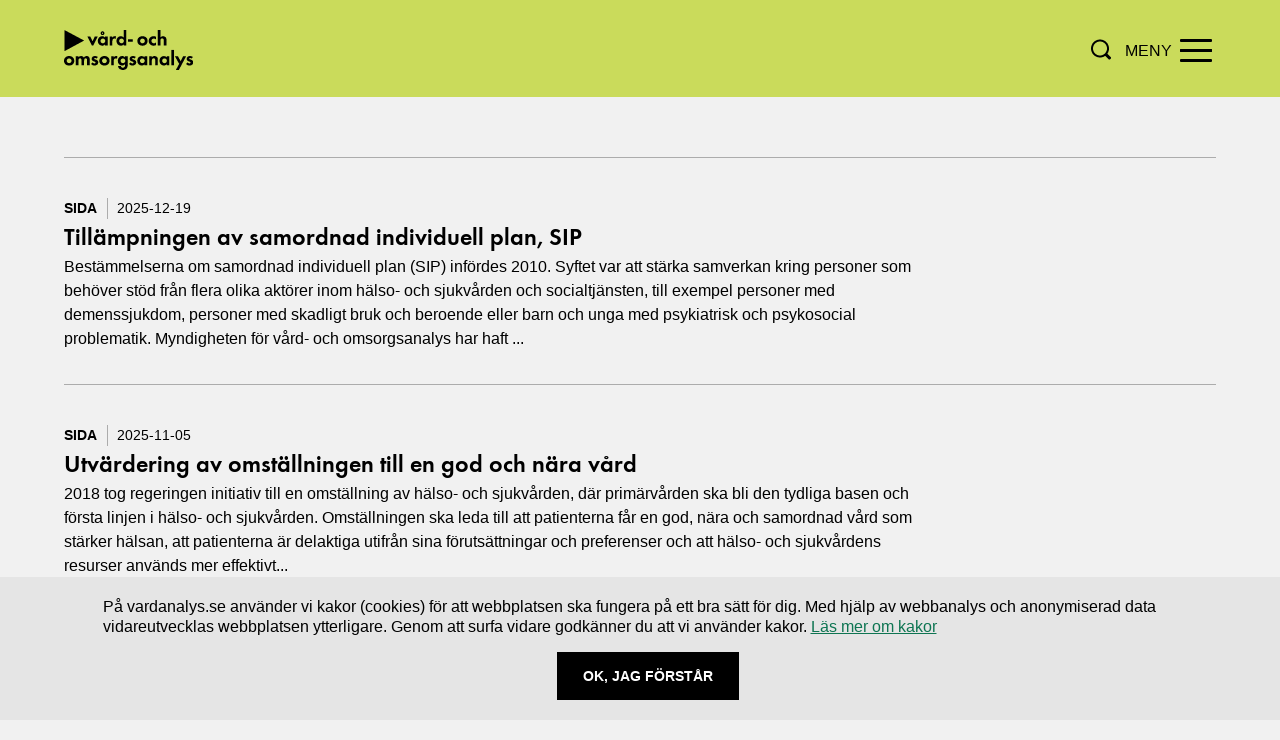

--- FILE ---
content_type: text/html; charset=UTF-8
request_url: https://www.vardanalys.se/author/sandra/
body_size: 7021
content:
<!DOCTYPE html>
<html lang="sv-SE">

<head>
    <meta charset="utf-8">
    <meta http-equiv="X-UA-Compatible" content="IE=edge">
    <meta name="viewport" content="width=device-width, initial-scale=1.0, shrink-to-fit=no">
    <meta name="description" content="Myndigheten för vård- och omsorgsanalys - Vård- och omsorgsanalys är en statlig myndighet som har till uppgift att  bidra till att förbättra och effektivisera vården, tandvård och omsorgen med patienterna och brukarna i fokus.">
    <meta http-equiv="Content-Security-Policy" content="
    default-src 'self';
    img-src 'self' data:
        https://cdn.matomo.cloud
        https://vardanalys.matomo.cloud
        https://i.ytimg.com
        https://www.vardanalys.se
        https://*.reachmee.com;
    script-src 'self' 'unsafe-inline'
        https://cdn.matomo.cloud
        https://vardanalys.matomo.cloud
        https://www.youtube.com
        https://www.youtube-nocookie.com
        https://*.reachmee.com;
    style-src 'self' 'unsafe-inline'
        https://hello.myfonts.net
        https://*.reachmee.com;
    font-src 'self'
        https://hello.myfonts.net
        https://*.reachmee.com;
    connect-src 'self'
        https://*.reachmee.com
        https://cdn.matomo.cloud
        https://vardanalys.matomo.cloud;
    frame-src 'self'
        https://*.reachmee.com
        https://www.youtube.com
        https://www.youtube-nocookie.com;
    object-src 'none';
    base-uri 'self';
">


    <meta name="referrer" content="strict-origin-when-cross-origin">
    <link rel="preload" as="image" href="https://www.vardanalys.se/wp-content/themes/vardanalys/assets/images/logo-vard-och-omsorgsanalys.svg" type="image/svg+xml">
    <link rel="apple-touch-icon-precomposed" sizes="57x57"
        href="https://www.vardanalys.se/wp-content/themes/vardanalys/assets/images/apple-touch-icon-57x57.png" />
    <link rel="apple-touch-icon-precomposed" sizes="114x114"
        href="https://www.vardanalys.se/wp-content/themes/vardanalys/assets/images/apple-touch-icon-114x114.png" />
    <link rel="apple-touch-icon-precomposed" sizes="72x72"
        href="https://www.vardanalys.se/wp-content/themes/vardanalys/assets/images/apple-touch-icon-72x72.png" />
    <link rel="apple-touch-icon-precomposed" sizes="144x144"
        href="https://www.vardanalys.se/wp-content/themes/vardanalys/assets/images/apple-touch-icon-144x144.png" />
    <link rel="apple-touch-icon-precomposed" sizes="60x60"
        href="https://www.vardanalys.se/wp-content/themes/vardanalys/assets/images/apple-touch-icon-60x60.png" />
    <link rel="apple-touch-icon-precomposed" sizes="120x120"
        href="https://www.vardanalys.se/wp-content/themes/vardanalys/assets/images/apple-touch-icon-120x120.png" />
    <link rel="apple-touch-icon-precomposed" sizes="76x76"
        href="https://www.vardanalys.se/wp-content/themes/vardanalys/assets/images/apple-touch-icon-76x76.png" />
    <link rel="apple-touch-icon-precomposed" sizes="152x152"
        href="https://www.vardanalys.se/wp-content/themes/vardanalys/assets/images/apple-touch-icon-152x152.png" />
    <link rel="icon" type="image/png" href="https://www.vardanalys.se/wp-content/themes/vardanalys/assets/images/favicon-196x196.png" sizes="196x196" />
    <link rel="icon" type="image/png" href="https://www.vardanalys.se/wp-content/themes/vardanalys/assets/images/favicon-96x96.png" sizes="96x96" />
    <link rel="icon" type="image/png" href="https://www.vardanalys.se/wp-content/themes/vardanalys/assets/images/favicon-32x32.png" sizes="32x32" />
    <link rel="icon" type="image/png" href="https://www.vardanalys.se/wp-content/themes/vardanalys/assets/images/favicon-16x16.png" sizes="16x16" />
    <link rel="icon" type="image/png" href="https://www.vardanalys.se/wp-content/themes/vardanalys/assets/images/favicon-128.png" sizes="128x128" />
    <meta name="application-name" content="&nbsp;" />
    <meta name="msapplication-TileColor" content="#FFFFFF" />
    <meta name="msapplication-TileImage" content="https://www.vardanalys.se/wp-content/themes/vardanalys/assets/images/mstile-144x144.png" />
    <meta name="msapplication-square70x70logo" content="https://www.vardanalys.se/wp-content/themes/vardanalys/assets/images/mstile-70x70.png" />
    <meta name="msapplication-square150x150logo" content="https://www.vardanalys.se/wp-content/themes/vardanalys/assets/images/mstile-150x150.png" />
    <meta name="msapplication-wide310x150logo" content="https://www.vardanalys.se/wp-content/themes/vardanalys/assets/images/mstile-310x150.png" />
    <meta name="msapplication-square310x310logo" content="https://www.vardanalys.se/wp-content/themes/vardanalys/assets/images/mstile-310x310.png" />
    <!-- Load external font styles -->
    <link rel="preload"
          href="https://hello.myfonts.net/count/3558c8"
          as="style">
    <link rel="stylesheet"
          href="https://hello.myfonts.net/count/3558c8">
    <noscript>
        <link rel="stylesheet" href="https://hello.myfonts.net/count/3558c8">
    </noscript>


    
    <title>Maj | Vård- och omsorgsanalys</title>
<meta name="description" content="En till WordPress-webbplats">
<meta property="og:title" content="Maj" />
<meta property="og:description" content="En till WordPress-webbplats" />
<meta property="og:image" content="https://www.vardanalys.se/wp-content/themes/vardanalys/assets/images/og-fallback-image.jpg" />
    <meta name='robots' content='max-image-preview:large' />
<link rel="alternate" type="application/rss+xml" title="Vård- och omsorgsanalys &raquo; Webbflöde" href="https://www.vardanalys.se/feed/" />
<link rel="alternate" type="application/rss+xml" title="Vård- och omsorgsanalys &raquo; Webbflöde med inlägg av Maj" href="https://www.vardanalys.se/author/sandra/feed/" />
<link rel='stylesheet' id='var_main-css' href='https://www.vardanalys.se/wp-content/themes/vardanalys/assets/dist/index.css?ver=1.2.200' type='text/css' media='all' />
            <script>
        var _paq = window._paq = window._paq || [];
        /* tracker methods like "setCustomDimension" should be called before "trackPageView" */
        _paq.push(['trackPageView']);
        _paq.push(['enableLinkTracking']);
        (function() {
            var u='https://vardanalys.matomo.cloud/';
            _paq.push(['setTrackerUrl', u+'matomo.php']);
            _paq.push(['setSiteId', '1']);
            var d=document, g=d.createElement('script'), s=d.getElementsByTagName('script')[0];
            g.async=true; g.src='https://cdn.matomo.cloud/vardanalys.matomo.cloud/matomo.js'; s.parentNode.insertBefore(g,s);
        })();
    </script>

    <!-- Matomo Tag Manager -->
    <script>
        var _mtm = window._mtm = window._mtm || [];
        _mtm.push({'mtm.startTime': (new Date().getTime()), 'event': 'mtm.Start'});
        (function() {
            var d=document, g=d.createElement('script'), s=d.getElementsByTagName('script')[0];
            g.async=true; g.src='https://cdn.matomo.cloud/vardanalys.matomo.cloud/container_f5xW4yxu.js'; s.parentNode.insertBefore(g,s);
        })();
    </script>
    <!-- End Matomo Tag Manager -->
</head>

<body class="archive author author-sandra author-8">


    <div class="site-header" role="banner" aria-label="Sök och huvudnavigering">

        <div class="site-container">
            <a class="visually-hidden" tabindex="0"
                href="#sitecontent">Hoppa direkt till innehållet.</a>

            <a class="site-logo-link" href="https://www.vardanalys.se/" rel="home">
                <img loading="lazy" class="logo" src="https://www.vardanalys.se/wp-content/themes/vardanalys/assets/images/logo-vard-och-omsorgsanalys.svg"
                    alt="Myndigheten för vård- och omsorganalys.">
                <p>Myndigheten för vård- <br>och omsorgsanalys</p>
            </a>

            <div class="site-header__device-menu">
                <a id="device-search-icon">
                    <img loading="lazy" class="device-search-icon"
                        role="button" tabindex="0"
                        aria-label="Öppna sök"
                        data-assets-path="https://www.vardanalys.se/wp-content/themes/vardanalys/assets/"
                        src="https://www.vardanalys.se/wp-content/themes/vardanalys/assets/images/search-icon.svg"
                        alt="Öppna sök">
                </a>
                <div class="nav-toggle nospeech" tabindex="0" alt="menu">
                    <span class="nav-toggle-bar"></span>
                    <span class="nav-toggle-bar"></span>
                    <span class="nav-toggle-bar"></span>
                    <span class="nav-toggle-bar"></span>
                    <div class="menu-text">Meny</div>
                    <div class="close-text">Stäng</div>
                </div>
            </div>
            <nav class="main-nav nospeech" role="navigation">
                <ul class="main-nav-menu clearfix"><li id="menu-item-30" class="menu-item menu-item-type-post_type menu-item-object-page menu-item-30"><a href="https://www.vardanalys.se/om-vardanalys/">Om oss</a></li>
<li id="menu-item-26" class="menu-item menu-item-type-post_type menu-item-object-page menu-item-26"><a href="https://www.vardanalys.se/rapporter/">Rapporter</a></li>
<li id="menu-item-25" class="menu-item menu-item-type-post_type menu-item-object-page menu-item-25"><a href="https://www.vardanalys.se/pagaende-projekt/">Pågående projekt</a></li>
<li id="menu-item-24" class="menu-item menu-item-type-post_type menu-item-object-page menu-item-24"><a href="https://www.vardanalys.se/om-vardanalys/kontakt/">Kontakt</a></li>
</ul>                <a id="desktop-search-icon">
                    <img loading="lazy" class="desktop-search-icon"
                        role="button" tabindex="0"
                        aria-label="Öppna sök"
                        data-assets-path="https://www.vardanalys.se/wp-content/themes/vardanalys/assets/"
                        src="https://www.vardanalys.se/wp-content/themes/vardanalys/assets/images/search-icon.svg"
                        alt="Öppna sök">
                </a>
                <ul class="extralinks"><li id="menu-item-40" class="menu-item menu-item-type-post_type menu-item-object-page menu-item-40"><a href="https://www.vardanalys.se/press/">Press</a></li>
<li id="menu-item-38" class="menu-item menu-item-type-post_type menu-item-object-page menu-item-38"><a href="https://www.vardanalys.se/in-english/">In English</a></li>
<li id="menu-item-8060" class="menu-item menu-item-type-post_type menu-item-object-page menu-item-8060"><a href="https://www.vardanalys.se/svenskt-teckensprak/">Svenskt teckenspråk</a></li>
</ul>            </nav>
            <div class="desktop-search-form nospeech" role="search">
                
<form class="site-search borderBottomYellow" method="get" action="https://www.vardanalys.se/" role="search">
    <label class="visually-hidden" for="1693">Sök här...</label>
    <input autofocus class="site-search-field" type="text" value="" name="s" id="1693" placeholder="Sök här...">
    <button class="site-search-submit" type="submit">
      <img loading="lazy" src="https://www.vardanalys.se/wp-content/themes/vardanalys/assets/images/search-icon.svg" alt="Knapp för sök">
    </button>
</form>
            </div>
        </div>
    </div>

    <div class="site-content" id="sitecontent">
        	<div class="searchPage">
		<header>
					</header>
        <div class="siteContainer" aria-live="polite">
            <div class="search-items results-container">
                                    <div class="search-items__item">
                        <a href="https://www.vardanalys.se/tidigare-seminarier/tillampningen-av-samordnad-individuell-plan-sip"
   class="search-item"
    >
    <article class="search-item__container">
        
        <div class="search-item__content">
            <div class="search-item__content__meta">
                <span class="search-item__content__meta__type">
                    sida                </span>
                                                            <p class="search-item__content__meta__date">
                            2025-12-19                        </p>
                                                </div>
            <h2 class="search-item__content__title">
                Tillämpningen av samordnad individuell plan, SIP            </h2>

            <p class="search-item__content__description">Bestämmelserna om samordnad individuell plan (SIP) infördes 2010. Syftet var att stärka samverkan kring personer som behöver stöd från flera olika aktörer inom hälso- och sjukvården och socialtjänsten, till exempel personer med demenssjukdom, personer med skadligt bruk och beroende eller barn och unga med psykiatrisk och psykosocial problematik. Myndigheten för vård- och omsorgsanalys har haft ...</p>
        </div>
    </article>
</a>                    </div>
                                    <div class="search-items__item">
                        <a href="https://www.vardanalys.se/tidigare-seminarier/utvardering-av-omstallningen-till-en-god-och-nara-vard"
   class="search-item"
    >
    <article class="search-item__container">
        
        <div class="search-item__content">
            <div class="search-item__content__meta">
                <span class="search-item__content__meta__type">
                    sida                </span>
                                                            <p class="search-item__content__meta__date">
                            2025-11-05                        </p>
                                                </div>
            <h2 class="search-item__content__title">
                Utvärdering av omställningen till en god och nära vård            </h2>

            <p class="search-item__content__description">2018 tog regeringen initiativ till en omställning av hälso- och sjukvården, där primärvården ska bli den tydliga basen och första linjen i hälso- och sjukvården. Omställningen ska leda till att patienterna får en god, nära och samordnad vård som stärker hälsan, att patienterna är delaktiga utifrån sina förutsättningar och preferenser och att hälso- och sjukvårdens resurser används mer effektivt...</p>
        </div>
    </article>
</a>                    </div>
                                    <div class="search-items__item">
                        <a href="https://www.vardanalys.se/om-vardanalys/remissyttranden/promemorian-rattsliga-forutsattningar-for-en-nationell-vardformedling"
   class="search-item"
    >
    <article class="search-item__container">
        
        <div class="search-item__content">
            <div class="search-item__content__meta">
                <span class="search-item__content__meta__type">
                    remissvar                </span>
                                                            <p class="search-item__content__meta__date">
                            2025-08-29                        </p>
                                                </div>
            <h2 class="search-item__content__title">
                Promemorian Rättsliga förutsättningar för en nationell vårdförmedling            </h2>

            <p class="search-item__content__description">Myndigheten för vård- och omsorgsanalys instämmer i förslagen. Vi anser att det är ändamålsenligt, och skapar tydlighet, att i särskilda författningar reglera hur de aktuella uppgifterna ska samlas in och tillhandahållas. Vi förstår att förslagen initialt kommer innebära en ökad administrativ börda för vårdgivare och regioner. I likhet med utredningen anser vi dock att användningen av ett gemen...</p>
        </div>
    </article>
</a>                    </div>
                                    <div class="search-items__item">
                        <a href="https://www.vardanalys.se/om-vardanalys/remissyttranden/starkt-pandemiberedskap-sou-202548"
   class="search-item"
    >
    <article class="search-item__container">
        
        <div class="search-item__content">
            <div class="search-item__content__meta">
                <span class="search-item__content__meta__type">
                    remissvar                </span>
                                                            <p class="search-item__content__meta__date">
                            2025-08-29                        </p>
                                                </div>
            <h2 class="search-item__content__title">
                Stärkt pandemiberedskap (SOU 2025:48)            </h2>

            <p class="search-item__content__description">Sammanfattning Vår sammantagna bedömning är att utredningens förslag kan bidra till att stärka Sveriges förmåga att handla proaktivt inför och i en situation med en omfattande smittspridning. Vi instämmer i utredningens förslag om att tydliggöra regionernas beredskapsansvar, deras ansvar att ha kapacitet för storskalig testning och smittspårning, liksom en nationell strategi för pandemihanterin...</p>
        </div>
    </article>
</a>                    </div>
                                    <div class="search-items__item">
                        <a href="https://www.vardanalys.se/om-vardanalys/nyhetsarkiv/ett-arbete-som-gor-skillnad-om-att-jobba-pa-myndigheten-for-vard-och-omsorgsanalys"
   class="search-item"
    >
    <article class="search-item__container">
        
        <div class="search-item__content">
            <div class="search-item__content__meta">
                <span class="search-item__content__meta__type">
                    Nyhet                </span>
                                                            <p class="search-item__content__meta__date">
                            2025-08-06                        </p>
                                                </div>
            <h2 class="search-item__content__title">
                Ett arbete som gör skillnad – om att jobba på Myndigheten för vård- och omsorgsanalys            </h2>

            <p class="search-item__content__description">Michael Tekle Palm, utredare, Ellen Ringqvist, jurist, och Rebecca Wadell, hr-ansvarig vid Myndigheten för vård- och omsorgsanalys. Vård- och omsorgsanalys är en oberoende och renodlad analysmyndighet. Vi tar fram kunskapsunderlag till beslutsfattare på nationell, regional och lokal nivå med målet att förbättra och effektivisera vården, tandvården och omsorgen och att stärka patienternas och br...</p>
        </div>
    </article>
</a>                    </div>
                                    <div class="search-items__item">
                        <a href="https://www.vardanalys.se/om-vardanalys/remissyttranden/omsattningslagring-av-vissa-lakemedel-for-en-starkt-forsorjningsberedskap-s2023-02002"
   class="search-item"
    >
    <article class="search-item__container">
        
        <div class="search-item__content">
            <div class="search-item__content__meta">
                <span class="search-item__content__meta__type">
                    remissvar                </span>
                                                            <p class="search-item__content__meta__date">
                            2025-07-08                        </p>
                                                </div>
            <h2 class="search-item__content__title">
                Omsättningslagring av vissa läkemedel för en stärkt försörjningsberedskap (S2023/02002)            </h2>

            <p class="search-item__content__description">Övergripande synpunkter Vi instämmer i TLV:s förslag och ser positivt på att TLV har tagit vidare och konkretiserat de förslag som lämnades i SOU 2021:19. Vår sammantagna bedömning är att förslagen i TLV:s promemoria kan bidra till en ökad lagerhållning och en förbättrad försörjningsberedskap för läkemedel. Utöver att stärka beredskapen vid kris och krig bedömer vi att förslagen även kan minska...</p>
        </div>
    </article>
</a>                    </div>
                                    <div class="search-items__item">
                        <a href="https://www.vardanalys.se/om-vardanalys/remissyttranden/1-47"
   class="search-item"
    >
    <article class="search-item__container">
        
        <div class="search-item__content">
            <div class="search-item__content__meta">
                <span class="search-item__content__meta__type">
                    remissvar                </span>
                                                            <p class="search-item__content__meta__date">
                            2025-05-16                        </p>
                                                </div>
            <h2 class="search-item__content__title">
                En förändrad abortlag (SOU 2025:10)            </h2>

            <p class="search-item__content__description">Övergripande synpunkter Vi instämmer i merparten av utredningens förslag, men lämnar synpunkter på tre av de enskilda förslagen nedan. Det är positivt att patienternas rättigheter och vårdens skyldigheter tydliggörs i lagen. Sammantaget ökar förslagen möjligheterna för patienter att få vård utifrån sina egna förutsättningar och önskemål, till exempel genom digitala lösningar eller i hemmet. För...</p>
        </div>
    </article>
</a>                    </div>
                                    <div class="search-items__item">
                        <a href="https://www.vardanalys.se/om-vardanalys/nyhetsarkiv/1-45"
   class="search-item"
    >
    <article class="search-item__container">
                    <figure class="search-item__image">
                <img loading="lazy" src="https://www.vardanalys.se/wp-content/uploads/2025/03/17607726-nurse-carrying-hospital-gurney-to-emergency-room_Mostphoto-scaled-e1742995448416.jpg" alt="En vårdpersonal skjuter en sjukhussäng framför sig i en korridor.">
            </figure>
        
        <div class="search-item__content">
            <div class="search-item__content__meta">
                <span class="search-item__content__meta__type">
                    Nyhet                </span>
                                                            <p class="search-item__content__meta__date">
                            2025-03-27                        </p>
                                                </div>
            <h2 class="search-item__content__title">
                Satsningen på att öka antalet vårdplatser visar hittills ingen effekt            </h2>

            <p class="search-item__content__description">I Sverige har antalet disponibla vårdplatser inom den somatiska och psykiatriska slutenvården minskat de senaste decennierna. Även om medicinska framsteg och en generellt förbättrad folkhälsa minskar behovet av vårdplatser visar undersökningar att antalet vårdplatser är för få. Orsaken till det är framför allt brist på personal. För att öka antalet vårdplatser och minska över­belägg­ningar och ...</p>
        </div>
    </article>
</a>                    </div>
                                    <div class="search-items__item">
                        <a href="https://www.vardanalys.se/om-vardanalys/nyhetsarkiv/samordningen-brister-inom-varden-av-aldre"
   class="search-item"
    >
    <article class="search-item__container">
        
        <div class="search-item__content">
            <div class="search-item__content__meta">
                <span class="search-item__content__meta__type">
                    Nyhet                </span>
                                                            <p class="search-item__content__meta__date">
                            2025-03-13                        </p>
                                                </div>
            <h2 class="search-item__content__title">
                Samordningen brister inom vården av äldre            </h2>

            <p class="search-item__content__description">Vi har undersökt hur den äldre delen av befolkningen i Sverige anser att hälso- och sjukvården fungerar, och jämfört med svaren med nio andra länder. Motsvarande undersökningar gjordes 2017 och 2021. I Sverige besvarades enkäten av 2 707 slumpmässigt utvalda personer i åldern 65 år och äldre. Förutom Sverige deltog Australien, Frankrike, Kanada, Nederländerna, Nya Zeeland, Schweiz, Storbritanni...</p>
        </div>
    </article>
</a>                    </div>
                                    <div class="search-items__item">
                        <a href="https://www.vardanalys.se/om-vardanalys/remissyttranden/okad-trygghet-och-sakerhet-pa-sarskilda-ungdomshem-och-lvm-hem-ds-202426"
   class="search-item"
    >
    <article class="search-item__container">
        
        <div class="search-item__content">
            <div class="search-item__content__meta">
                <span class="search-item__content__meta__type">
                    remissvar                </span>
                                                            <p class="search-item__content__meta__date">
                            2025-01-27                        </p>
                                                </div>
            <h2 class="search-item__content__title">
                Ökad trygghet och säkerhet på särskilda ungdomshem och LVM-hem (Ds 2024:26)            </h2>

            <p class="search-item__content__description">Övergripande synpunkter I stora delar ställer vi oss bakom utredningens bedömningar och förslag, med undantag för några specifika förslag. Sammantaget är vår bild är att det är angeläget att Statens institutionsstyrelse (SiS) fokuserar på att förbättra vården och behandlingen av barn och unga. Flera myndigheter har pekat på att det finns problem med SiS verksamhet, till exempel har Riksrevision...</p>
        </div>
    </article>
</a>                    </div>
                                    <div class="search-items__item">
                        <a href="https://www.vardanalys.se/om-vardanalys/remissyttranden/det-europeiska-halsodataomradet-sekundaranvandning-och-ansvarsfordelning-mellan-myndigheter-s2024-00960"
   class="search-item"
    >
    <article class="search-item__container">
        
        <div class="search-item__content">
            <div class="search-item__content__meta">
                <span class="search-item__content__meta__type">
                    remissvar                </span>
                                                            <p class="search-item__content__meta__date">
                            2025-01-09                        </p>
                                                </div>
            <h2 class="search-item__content__title">
                Det europeiska hälsodataområdet – sekundäranvändning och ansvarsfördelning mellan myndigheter (S2024/00960)            </h2>

            <p class="search-item__content__description">Övergripande synpunkter Vi delar utredningens bedömning att det är mest ändamålsenligt att bygga en organisationsstruktur som i huvudsak utgår från nuvarande rollfördelning mellan myndigheter och att dessa tillsammans tar rollen som Health Data Access Body (HDAB), med ansvar för tillgång till hälsodata för sekundäranvändning, samt rollen som nationell kontaktpunkt för sekundäranvändning. Vi not...</p>
        </div>
    </article>
</a>                    </div>
                                    <div class="search-items__item">
                        <a href="https://www.vardanalys.se/om-vardanalys/remissyttranden/ett-nytt-regelverk-for-halsodataregister-sou-202457"
   class="search-item"
    >
    <article class="search-item__container">
        
        <div class="search-item__content">
            <div class="search-item__content__meta">
                <span class="search-item__content__meta__type">
                    remissvar                </span>
                                                            <p class="search-item__content__meta__date">
                            2024-12-20                        </p>
                                                </div>
            <h2 class="search-item__content__title">
                Ett nytt regelverk för hälsodataregister (SOU 2024:57)            </h2>

            <p class="search-item__content__description">Övergripande synpunkter Myndigheten delar utredningens bedömningar och instämmer i utredningens förslag. På en övergripande nivå uppfattar vi att utredningen för rimliga resonemang och belyser centrala områden inom hälsodataregister som kan förbättras. Tillgången till hälsodata möjliggör en effektiv uppföljning av hälso- och sjukvården som på sikt gynnar patienter, brukare och medborgare. Det f...</p>
        </div>
    </article>
</a>                    </div>
                            </div>
            <div class="paginationWrapper">
                <nav class="pagination">
                            <a class="next page-numbers" href="https://www.vardanalys.se/author/sandra/sida/2/">Visa fler</a>    </nav>
            </div>
        </div><!-- .siteContainer -->
	</div><!-- .searchPage -->
</div>

<footer class="site-footer" role="contentinfo">
    <div class="site-container footer">
        <div class="footer-upper-section">
            <div class="logo-container">
                <img loading="lazy" class="logo" src="https://www.vardanalys.se/wp-content/themes/vardanalys/assets/images/logo-vard-och-omsorgsanalys.svg"
                     alt="Myndigheten för vård- och omsorganalys">
            </div>
            <section class="footer-content-section follow">
                <h2>Följ oss</h2>
                <div class="emailSubscribeContainer">
                    <!-- Email Icon -->
                    <a class="social-item" href="https://www.vardanalys.se/nyhetsbrev/">
                        <img loading="lazy" src="https://www.vardanalys.se/wp-content/themes/vardanalys/assets/images/mail.svg"
                             alt="E-post-ikon">
                        <span>Prenumerera på nyheter</span>
                    </a>
                </div>
                <a class="social-item social-item--linkedin"
                   href="https://se.linkedin.com/company/myndigheten-f%C3%B6r-v%C3%A5rd--och-omsorgsanalys/"
                   aria-label="Navigera till vårt LinkedIn-konto" target="_blank">
                    <img loading="lazy" src="https://www.vardanalys.se/wp-content/themes/vardanalys/assets/images/linkedin.svg"
                         alt="LinkedIn-ikon"
                    >
                    <span>Linkedin</span>
                </a>
            </section>
            <div class="footer-content-section info">			<div class="textwidget"><p><a href="https://www.vardanalys.se/personuppgifter/">Behandling av personuppgifter</a><br />
<a href="https://www.vardanalys.se/anvandning-av-kakor/">Användning av kakor</a><br />
<a href="https://www.vardanalys.se/tillganglighetsredogorelse-for-vardanalys-se/">Tillgänglighet</a><br />
<a href="https://www.vardanalys.se/om-vardanalys/kontakt/skicka-e-faktura/">Skicka e-faktura</a></p>
</div>
		</div>        </div><!-- .footer-upper-section -->

        <div class="footer-downer-section">
                        <div class="footer-content-section contact"><h2>Kontakt</h2>			<div class="textwidget"><p><a class="tel" href="tel:+4686904100">08-690 41 00</a></p>
<p><a href="mailto:registrator@vardanalys.se">registrator@vardanalys.se</a></p>
<p>Organisationsnummer: 202100-6412</p>
</div>
		</div>            <address class="footer-content-section postaddress"><h2>Postadress</h2>			<div class="textwidget"><p>Myndigheten för vård- och omsorgsanalys</p>
<p>Box 6070</p>
<p>102 31 Stockholm</p>
</div>
		</address>            <address class="footer-content-section address"><h2>Leverans- och besöksadress</h2>			<div class="textwidget"><p>Drottninggatan 89</p>
<p>113 60 Stockholm</p>
</div>
		</address>        </div><!-- .footer-downer-section -->

    </div><!-- .site-container -->
</footer><!-- .site-footer -->
<div role="dialog" class="cookie-information-container" title="Cookie-information" aria-describedby="dialog1Desc">
    <div class="cookie-information">
        <p id="dialog1Desc">
            På vardanalys.se använder vi kakor (cookies) för att webbplatsen ska fungera på ett bra sätt för dig. Med hjälp av webbanalys och anonymiserad data vidareutvecklas webbplatsen ytterligare. Genom att surfa vidare godkänner du att vi använder kakor.
            <a href="/anvandning-av-kakor/">Läs mer om kakor</a>
        </p>
        <div class="cookie-button-wrapper">
            <button class="remove-link btn black">Ok, Jag förstår</button>
        </div>
    </div>
</div>

<script type="text/javascript" src="https://www.vardanalys.se/wp-content/themes/vardanalys/assets/dist/index.js?ver=1.2.200" id="var_main-js"></script>
</body>
</html>


--- FILE ---
content_type: image/svg+xml
request_url: https://www.vardanalys.se/wp-content/themes/vardanalys/assets/images/search-icon.svg
body_size: 509
content:
<?xml version="1.0" encoding="utf-8"?>
<!-- Generator: Adobe Illustrator 21.0.2, SVG Export Plug-In . SVG Version: 6.00 Build 0)  -->
<!DOCTYPE svg PUBLIC "-//W3C//DTD SVG 1.1//EN" "http://www.w3.org/Graphics/SVG/1.1/DTD/svg11.dtd">
<svg version="1.1" id="Layer_1" xmlns="http://www.w3.org/2000/svg" xmlns:xlink="http://www.w3.org/1999/xlink" x="0px" y="0px"
	 viewBox="0 0 20 20" style="enable-background:new 0 0 20 20;" xml:space="preserve">
<g>
	<path d="M9,2c3.9,0,7,3.1,7,7c0,1.4-0.4,2.8-1.3,4L14,14l-1,0.7c-1.2,0.8-2.6,1.3-4,1.3c-3.9,0-7-3.1-7-7S5.1,2,9,2 M9,0
		C4,0,0,4,0,9s4,9,9,9c1.9,0,3.7-0.6,5.2-1.6l3.2,3.2c0.3,0.3,0.7,0.4,1,0.4c0.4,0,0.8-0.2,1.1-0.5c0.6-0.6,0.7-1.6,0.1-2.1
		l-3.2-3.2c1-1.5,1.6-3.2,1.6-5.2C18,4,14,0,9,0L9,0z"/>
</g>
</svg>


--- FILE ---
content_type: application/x-javascript
request_url: https://www.vardanalys.se/wp-content/themes/vardanalys/assets/dist/index.js?ver=1.2.200
body_size: 101566
content:
!function(){var t,e,i={};!function(t,e){"use strict";"object"==typeof i?i=t.document?e(t,!0):function(t){if(!t.document)throw Error("jQuery requires a window with a document");return e(t)}:e(t)}("undefined"!=typeof window?window:i,function(t,e){"use strict";var i,s=[],n=t.document,o=Object.getPrototypeOf,r=s.slice,a=s.concat,l=s.push,h=s.indexOf,c={},u=c.toString,d=c.hasOwnProperty,p=d.toString,f=p.call(Object),g={};function m(t,e){var i=(e=e||n).createElement("script");i.text=t,e.head.appendChild(i).parentNode.removeChild(i)}var v="3.2.1",_=function(t,e){return new _.fn.init(t,e)},b=/^[\s\uFEFF\xA0]+|[\s\uFEFF\xA0]+$/g,y=/^-ms-/,w=/-([a-z])/g,x=function(t,e){return e.toUpperCase()};function C(t){var e=!!t&&"length"in t&&t.length,i=_.type(t);return!("function"===i||_.isWindow(t))&&("array"===i||0===e||"number"==typeof e&&e>0&&e-1 in t)}_.fn=_.prototype={jquery:v,constructor:_,length:0,toArray:function(){return r.call(this)},get:function(t){return null==t?r.call(this):t<0?this[t+this.length]:this[t]},pushStack:function(t){var e=_.merge(this.constructor(),t);return e.prevObject=this,e},each:function(t){return _.each(this,t)},map:function(t){return this.pushStack(_.map(this,function(e,i){return t.call(e,i,e)}))},slice:function(){return this.pushStack(r.apply(this,arguments))},first:function(){return this.eq(0)},last:function(){return this.eq(-1)},eq:function(t){var e=this.length,i=+t+(t<0?e:0);return this.pushStack(i>=0&&i<e?[this[i]]:[])},end:function(){return this.prevObject||this.constructor()},push:l,sort:s.sort,splice:s.splice},_.extend=_.fn.extend=function(){var t,e,i,s,n,o,r=arguments[0]||{},a=1,l=arguments.length,h=!1;for("boolean"==typeof r&&(h=r,r=arguments[a]||{},a++),"object"==typeof r||_.isFunction(r)||(r={}),a===l&&(r=this,a--);a<l;a++)if(null!=(t=arguments[a]))for(e in t)i=r[e],r!==(s=t[e])&&(h&&s&&(_.isPlainObject(s)||(n=Array.isArray(s)))?(n?(n=!1,o=i&&Array.isArray(i)?i:[]):o=i&&_.isPlainObject(i)?i:{},r[e]=_.extend(h,o,s)):void 0!==s&&(r[e]=s));return r},_.extend({expando:"jQuery"+(v+Math.random()).replace(/\D/g,""),isReady:!0,error:function(t){throw Error(t)},noop:function(){},isFunction:function(t){return"function"===_.type(t)},isWindow:function(t){return null!=t&&t===t.window},isNumeric:function(t){var e=_.type(t);return("number"===e||"string"===e)&&!isNaN(t-parseFloat(t))},isPlainObject:function(t){var e,i;return!!t&&"[object Object]"===u.call(t)&&(!(e=o(t))||"function"==typeof(i=d.call(e,"constructor")&&e.constructor)&&p.call(i)===f)},isEmptyObject:function(t){var e;for(e in t)return!1;return!0},type:function(t){return null==t?t+"":"object"==typeof t||"function"==typeof t?c[u.call(t)]||"object":typeof t},globalEval:function(t){m(t)},camelCase:function(t){return t.replace(y,"ms-").replace(w,x)},each:function(t,e){var i,s=0;if(C(t))for(i=t.length;s<i&&!1!==e.call(t[s],s,t[s]);s++);else for(s in t)if(!1===e.call(t[s],s,t[s]))break;return t},trim:function(t){return null==t?"":(t+"").replace(b,"")},makeArray:function(t,e){var i=e||[];return null!=t&&(C(Object(t))?_.merge(i,"string"==typeof t?[t]:t):l.call(i,t)),i},inArray:function(t,e,i){return null==e?-1:h.call(e,t,i)},merge:function(t,e){for(var i=+e.length,s=0,n=t.length;s<i;s++)t[n++]=e[s];return t.length=n,t},grep:function(t,e,i){for(var s=[],n=0,o=t.length,r=!i;n<o;n++)!e(t[n],n)!==r&&s.push(t[n]);return s},map:function(t,e,i){var s,n,o=0,r=[];if(C(t))for(s=t.length;o<s;o++)null!=(n=e(t[o],o,i))&&r.push(n);else for(o in t)null!=(n=e(t[o],o,i))&&r.push(n);return a.apply([],r)},guid:1,proxy:function(t,e){var i,s,n;if("string"==typeof e&&(i=t[e],e=t,t=i),_.isFunction(t))return s=r.call(arguments,2),(n=function(){return t.apply(e||this,s.concat(r.call(arguments)))}).guid=t.guid=t.guid||_.guid++,n},now:Date.now,support:g}),"function"==typeof Symbol&&(_.fn[Symbol.iterator]=s[Symbol.iterator]),_.each("Boolean Number String Function Array Date RegExp Object Error Symbol".split(" "),function(t,e){c["[object "+e+"]"]=e.toLowerCase()});var k=function(t){var e,i,s,n,o,r,a,l,h,c,u,d,p,f,g,m,v,_,b,y="sizzle"+ +new Date,w=t.document,x=0,C=0,k=ta(),D=ta(),T=ta(),S=function(t,e){return t===e&&(u=!0),0},I={}.hasOwnProperty,P=[],A=P.pop,E=P.push,M=P.push,H=P.slice,N=function(t,e){for(var i=0,s=t.length;i<s;i++)if(t[i]===e)return i;return -1},O="checked|selected|async|autofocus|autoplay|controls|defer|disabled|hidden|ismap|loop|multiple|open|readonly|required|scoped",L="[\\x20\\t\\r\\n\\f]",z="(?:\\\\.|[\\w-]|[^\0-\\xa0])+",W="\\["+L+"*("+z+")(?:"+L+"*([*^$|!~]?=)"+L+"*(?:'((?:\\\\.|[^\\\\'])*)'|\"((?:\\\\.|[^\\\\\"])*)\"|("+z+"))|)"+L+"*\\]",F=":("+z+")(?:\\((('((?:\\\\.|[^\\\\'])*)'|\"((?:\\\\.|[^\\\\\"])*)\")|((?:\\\\.|[^\\\\()[\\]]|"+W+")*)|.*)\\)|)",R=RegExp(L+"+","g"),j=RegExp("^"+L+"+|((?:^|[^\\\\])(?:\\\\.)*)"+L+"+$","g"),q=RegExp("^"+L+"*,"+L+"*"),B=RegExp("^"+L+"*([>+~]|"+L+")"+L+"*"),Y=RegExp("="+L+"*([^\\]'\"]*?)"+L+"*\\]","g"),U=new RegExp(F),K=RegExp("^"+z+"$"),V={ID:RegExp("^#("+z+")"),CLASS:RegExp("^\\.("+z+")"),TAG:RegExp("^("+z+"|[*])"),ATTR:RegExp("^"+W),PSEUDO:RegExp("^"+F),CHILD:RegExp("^:(only|first|last|nth|nth-last)-(child|of-type)(?:\\("+L+"*(even|odd|(([+-]|)(\\d*)n|)"+L+"*(?:([+-]|)"+L+"*(\\d+)|))"+L+"*\\)|)","i"),bool:RegExp("^(?:"+O+")$","i"),needsContext:RegExp("^"+L+"*[>+~]|:(even|odd|eq|gt|lt|nth|first|last)(?:\\("+L+"*((?:-\\d)?\\d*)"+L+"*\\)|)(?=[^-]|$)","i")},X=/^(?:input|select|textarea|button)$/i,G=/^h\d$/i,Q=/^[^{]+\{\s*\[native \w/,J=/^(?:#([\w-]+)|(\w+)|\.([\w-]+))$/,Z=/[+~]/,tt=RegExp("\\\\([\\da-f]{1,6}"+L+"?|("+L+")|.)","ig"),te=function(t,e,i){var s="0x"+e-65536;return s!=s||i?e:s<0?String.fromCharCode(s+65536):String.fromCharCode(s>>10|55296,1023&s|56320)},ti=/([\0-\x1f\x7f]|^-?\d)|^-$|[^\0-\x1f\x7f-\uFFFF\w-]/g,ts=function(t,e){return e?"\0"===t?"�":t.slice(0,-1)+"\\"+t.charCodeAt(t.length-1).toString(16)+" ":"\\"+t},tn=function(){d()},to=tv(function(t){return!0===t.disabled&&("form"in t||"label"in t)},{dir:"parentNode",next:"legend"});try{M.apply(P=H.call(w.childNodes),w.childNodes),P[w.childNodes.length].nodeType}catch(t){M={apply:P.length?function(t,e){E.apply(t,H.call(e))}:function(t,e){for(var i=t.length,s=0;t[i++]=e[s++];);t.length=i-1}}}function tr(t,e,s,n){var o,a,h,c,u,f,v,_=e&&e.ownerDocument,x=e?e.nodeType:9;if(s=s||[],"string"!=typeof t||!t||1!==x&&9!==x&&11!==x)return s;if(!n&&((e?e.ownerDocument||e:w)!==p&&d(e),e=e||p,g)){if(11!==x&&(u=J.exec(t))){if(o=u[1]){if(9===x){if(!(h=e.getElementById(o)))return s;else if(h.id===o)return s.push(h),s}else if(_&&(h=_.getElementById(o))&&b(e,h)&&h.id===o)return s.push(h),s}else if(u[2])return M.apply(s,e.getElementsByTagName(t)),s;else if((o=u[3])&&i.getElementsByClassName&&e.getElementsByClassName)return M.apply(s,e.getElementsByClassName(o)),s}if(i.qsa&&!T[t+" "]&&(!m||!m.test(t))){if(1!==x)_=e,v=t;else if("object"!==e.nodeName.toLowerCase()){for((c=e.getAttribute("id"))?c=c.replace(ti,ts):e.setAttribute("id",c=y),a=(f=r(t)).length;a--;)f[a]="#"+c+" "+tm(f[a]);v=f.join(","),_=Z.test(t)&&tf(e.parentNode)||e}if(v)try{return M.apply(s,_.querySelectorAll(v)),s}catch(t){}finally{c===y&&e.removeAttribute("id")}}}return l(t.replace(j,"$1"),e,s,n)}function ta(){var t=[];function e(i,n){return t.push(i+" ")>s.cacheLength&&delete e[t.shift()],e[i+" "]=n}return e}function tl(t){return t[y]=!0,t}function th(t){var e=p.createElement("fieldset");try{return!!t(e)}catch(t){return!1}finally{e.parentNode&&e.parentNode.removeChild(e),e=null}}function tc(t,e){for(var i=t.split("|"),n=i.length;n--;)s.attrHandle[i[n]]=e}function tu(t,e){var i=e&&t,s=i&&1===t.nodeType&&1===e.nodeType&&t.sourceIndex-e.sourceIndex;if(s)return s;if(i){for(;i=i.nextSibling;)if(i===e)return -1}return t?1:-1}function td(t){return function(e){if("form"in e){if(e.parentNode&&!1===e.disabled){if("label"in e)if("label"in e.parentNode)return e.parentNode.disabled===t;else return e.disabled===t;return e.isDisabled===t||!t!==e.isDisabled&&to(e)===t}return e.disabled===t}return"label"in e&&e.disabled===t}}function tp(t){return tl(function(e){return e*=1,tl(function(i,s){for(var n,o=t([],i.length,e),r=o.length;r--;)i[n=o[r]]&&(i[n]=!(s[n]=i[n]))})})}function tf(t){return t&&void 0!==t.getElementsByTagName&&t}for(e in i=tr.support={},o=tr.isXML=function(t){var e=t&&(t.ownerDocument||t).documentElement;return!!e&&"HTML"!==e.nodeName},d=tr.setDocument=function(t){var e,n,r=t?t.ownerDocument||t:w;return r!==p&&9===r.nodeType&&r.documentElement&&(f=(p=r).documentElement,g=!o(p),w!==p&&(n=p.defaultView)&&n.top!==n&&(n.addEventListener?n.addEventListener("unload",tn,!1):n.attachEvent&&n.attachEvent("onunload",tn)),i.attributes=th(function(t){return t.className="i",!t.getAttribute("className")}),i.getElementsByTagName=th(function(t){return t.appendChild(p.createComment("")),!t.getElementsByTagName("*").length}),i.getElementsByClassName=Q.test(p.getElementsByClassName),i.getById=th(function(t){return f.appendChild(t).id=y,!p.getElementsByName||!p.getElementsByName(y).length}),i.getById?(s.filter.ID=function(t){var e=t.replace(tt,te);return function(t){return t.getAttribute("id")===e}},s.find.ID=function(t,e){if(void 0!==e.getElementById&&g){var i=e.getElementById(t);return i?[i]:[]}}):(s.filter.ID=function(t){var e=t.replace(tt,te);return function(t){var i=void 0!==t.getAttributeNode&&t.getAttributeNode("id");return i&&i.value===e}},s.find.ID=function(t,e){if(void 0!==e.getElementById&&g){var i,s,n,o=e.getElementById(t);if(o){if((i=o.getAttributeNode("id"))&&i.value===t)return[o];for(n=e.getElementsByName(t),s=0;o=n[s++];)if((i=o.getAttributeNode("id"))&&i.value===t)return[o]}return[]}}),s.find.TAG=i.getElementsByTagName?function(t,e){return void 0!==e.getElementsByTagName?e.getElementsByTagName(t):i.qsa?e.querySelectorAll(t):void 0}:function(t,e){var i,s=[],n=0,o=e.getElementsByTagName(t);if("*"===t){for(;i=o[n++];)1===i.nodeType&&s.push(i);return s}return o},s.find.CLASS=i.getElementsByClassName&&function(t,e){if(void 0!==e.getElementsByClassName&&g)return e.getElementsByClassName(t)},v=[],m=[],(i.qsa=Q.test(p.querySelectorAll))&&(th(function(t){f.appendChild(t).innerHTML="<a id='"+y+"'></a><select id='"+y+"-\r\\' msallowcapture=''><option selected=''></option></select>",t.querySelectorAll("[msallowcapture^='']").length&&m.push("[*^$]="+L+"*(?:''|\"\")"),t.querySelectorAll("[selected]").length||m.push("\\["+L+"*(?:value|"+O+")"),t.querySelectorAll("[id~="+y+"-]").length||m.push("~="),t.querySelectorAll(":checked").length||m.push(":checked"),t.querySelectorAll("a#"+y+"+*").length||m.push(".#.+[+~]")}),th(function(t){t.innerHTML="<a href='' disabled='disabled'></a><select disabled='disabled'><option/></select>";var e=p.createElement("input");e.setAttribute("type","hidden"),t.appendChild(e).setAttribute("name","D"),t.querySelectorAll("[name=d]").length&&m.push("name"+L+"*[*^$|!~]?="),2!==t.querySelectorAll(":enabled").length&&m.push(":enabled",":disabled"),f.appendChild(t).disabled=!0,2!==t.querySelectorAll(":disabled").length&&m.push(":enabled",":disabled"),t.querySelectorAll("*,:x"),m.push(",.*:")})),(i.matchesSelector=Q.test(_=f.matches||f.webkitMatchesSelector||f.mozMatchesSelector||f.oMatchesSelector||f.msMatchesSelector))&&th(function(t){i.disconnectedMatch=_.call(t,"*"),_.call(t,"[s!='']:x"),v.push("!=",F)}),m=m.length&&new RegExp(m.join("|")),v=v.length&&new RegExp(v.join("|")),b=(e=Q.test(f.compareDocumentPosition))||Q.test(f.contains)?function(t,e){var i=9===t.nodeType?t.documentElement:t,s=e&&e.parentNode;return t===s||!!(s&&1===s.nodeType&&(i.contains?i.contains(s):t.compareDocumentPosition&&16&t.compareDocumentPosition(s)))}:function(t,e){if(e){for(;e=e.parentNode;)if(e===t)return!0}return!1},S=e?function(t,e){if(t===e)return u=!0,0;var s=!t.compareDocumentPosition-!e.compareDocumentPosition;return s?s:1&(s=(t.ownerDocument||t)===(e.ownerDocument||e)?t.compareDocumentPosition(e):1)||!i.sortDetached&&e.compareDocumentPosition(t)===s?t===p||t.ownerDocument===w&&b(w,t)?-1:e===p||e.ownerDocument===w&&b(w,e)?1:c?N(c,t)-N(c,e):0:4&s?-1:1}:function(t,e){if(t===e)return u=!0,0;var i,s=0,n=t.parentNode,o=e.parentNode,r=[t],a=[e];if(!n||!o)return t===p?-1:e===p?1:n?-1:o?1:c?N(c,t)-N(c,e):0;if(n===o)return tu(t,e);for(i=t;i=i.parentNode;)r.unshift(i);for(i=e;i=i.parentNode;)a.unshift(i);for(;r[s]===a[s];)s++;return s?tu(r[s],a[s]):r[s]===w?-1:+(a[s]===w)}),p},tr.matches=function(t,e){return tr(t,null,null,e)},tr.matchesSelector=function(t,e){if((t.ownerDocument||t)!==p&&d(t),e=e.replace(Y,"='$1']"),i.matchesSelector&&g&&!T[e+" "]&&(!v||!v.test(e))&&(!m||!m.test(e)))try{var s=_.call(t,e);if(s||i.disconnectedMatch||t.document&&11!==t.document.nodeType)return s}catch(t){}return tr(e,p,null,[t]).length>0},tr.contains=function(t,e){return(t.ownerDocument||t)!==p&&d(t),b(t,e)},tr.attr=function(t,e){(t.ownerDocument||t)!==p&&d(t);var n=s.attrHandle[e.toLowerCase()],o=n&&I.call(s.attrHandle,e.toLowerCase())?n(t,e,!g):void 0;return void 0!==o?o:i.attributes||!g?t.getAttribute(e):(o=t.getAttributeNode(e))&&o.specified?o.value:null},tr.escape=function(t){return(t+"").replace(ti,ts)},tr.error=function(t){throw Error("Syntax error, unrecognized expression: "+t)},tr.uniqueSort=function(t){var e,s=[],n=0,o=0;if(u=!i.detectDuplicates,c=!i.sortStable&&t.slice(0),t.sort(S),u){for(;e=t[o++];)e===t[o]&&(n=s.push(o));for(;n--;)t.splice(s[n],1)}return c=null,t},n=tr.getText=function(t){var e,i="",s=0,o=t.nodeType;if(o){if(1===o||9===o||11===o)if("string"==typeof t.textContent)return t.textContent;else for(t=t.firstChild;t;t=t.nextSibling)i+=n(t);else if(3===o||4===o)return t.nodeValue}else for(;e=t[s++];)i+=n(e);return i},(s=tr.selectors={cacheLength:50,createPseudo:tl,match:V,attrHandle:{},find:{},relative:{">":{dir:"parentNode",first:!0}," ":{dir:"parentNode"},"+":{dir:"previousSibling",first:!0},"~":{dir:"previousSibling"}},preFilter:{ATTR:function(t){return t[1]=t[1].replace(tt,te),t[3]=(t[3]||t[4]||t[5]||"").replace(tt,te),"~="===t[2]&&(t[3]=" "+t[3]+" "),t.slice(0,4)},CHILD:function(t){return t[1]=t[1].toLowerCase(),"nth"===t[1].slice(0,3)?(t[3]||tr.error(t[0]),t[4]=+(t[4]?t[5]+(t[6]||1):2*("even"===t[3]||"odd"===t[3])),t[5]=+(t[7]+t[8]||"odd"===t[3])):t[3]&&tr.error(t[0]),t},PSEUDO:function(t){var e,i=!t[6]&&t[2];return V.CHILD.test(t[0])?null:(t[3]?t[2]=t[4]||t[5]||"":i&&U.test(i)&&(e=r(i,!0))&&(e=i.indexOf(")",i.length-e)-i.length)&&(t[0]=t[0].slice(0,e),t[2]=i.slice(0,e)),t.slice(0,3))}},filter:{TAG:function(t){var e=t.replace(tt,te).toLowerCase();return"*"===t?function(){return!0}:function(t){return t.nodeName&&t.nodeName.toLowerCase()===e}},CLASS:function(t){var e=k[t+" "];return e||(e=RegExp("(^|"+L+")"+t+"("+L+"|$)"),k(t,function(t){return e.test("string"==typeof t.className&&t.className||void 0!==t.getAttribute&&t.getAttribute("class")||"")}))},ATTR:function(t,e,i){return function(s){var n=tr.attr(s,t);return null==n?"!="===e:!e||(n+="","="===e?n===i:"!="===e?n!==i:"^="===e?i&&0===n.indexOf(i):"*="===e?i&&n.indexOf(i)>-1:"$="===e?i&&n.slice(-i.length)===i:"~="===e?(" "+n.replace(R," ")+" ").indexOf(i)>-1:"|="===e&&(n===i||n.slice(0,i.length+1)===i+"-"))}},CHILD:function(t,e,i,s,n){var o="nth"!==t.slice(0,3),r="last"!==t.slice(-4),a="of-type"===e;return 1===s&&0===n?function(t){return!!t.parentNode}:function(e,i,l){var h,c,u,d,p,f,g=o!==r?"nextSibling":"previousSibling",m=e.parentNode,v=a&&e.nodeName.toLowerCase(),_=!l&&!a,b=!1;if(m){if(o){for(;g;){for(d=e;d=d[g];)if(a?d.nodeName.toLowerCase()===v:1===d.nodeType)return!1;f=g="only"===t&&!f&&"nextSibling"}return!0}if(f=[r?m.firstChild:m.lastChild],r&&_){for(b=(p=(h=(c=(u=(d=m)[y]||(d[y]={}))[d.uniqueID]||(u[d.uniqueID]={}))[t]||[])[0]===x&&h[1])&&h[2],d=p&&m.childNodes[p];d=++p&&d&&d[g]||(b=p=0)||f.pop();)if(1===d.nodeType&&++b&&d===e){c[t]=[x,p,b];break}}else if(_&&(b=p=(h=(c=(u=(d=e)[y]||(d[y]={}))[d.uniqueID]||(u[d.uniqueID]={}))[t]||[])[0]===x&&h[1]),!1===b)for(;(d=++p&&d&&d[g]||(b=p=0)||f.pop())&&(!((a?d.nodeName.toLowerCase()===v:1===d.nodeType)&&++b)||(_&&((c=(u=d[y]||(d[y]={}))[d.uniqueID]||(u[d.uniqueID]={}))[t]=[x,b]),d!==e)););return(b-=n)===s||b%s==0&&b/s>=0}}},PSEUDO:function(t,e){var i,n=s.pseudos[t]||s.setFilters[t.toLowerCase()]||tr.error("unsupported pseudo: "+t);return n[y]?n(e):n.length>1?(i=[t,t,"",e],s.setFilters.hasOwnProperty(t.toLowerCase())?tl(function(t,i){for(var s,o=n(t,e),r=o.length;r--;)s=N(t,o[r]),t[s]=!(i[s]=o[r])}):function(t){return n(t,0,i)}):n}},pseudos:{not:tl(function(t){var e=[],i=[],s=a(t.replace(j,"$1"));return s[y]?tl(function(t,e,i,n){for(var o,r=s(t,null,n,[]),a=t.length;a--;)(o=r[a])&&(t[a]=!(e[a]=o))}):function(t,n,o){return e[0]=t,s(e,null,o,i),e[0]=null,!i.pop()}}),has:tl(function(t){return function(e){return tr(t,e).length>0}}),contains:tl(function(t){return t=t.replace(tt,te),function(e){return(e.textContent||e.innerText||n(e)).indexOf(t)>-1}}),lang:tl(function(t){return K.test(t||"")||tr.error("unsupported lang: "+t),t=t.replace(tt,te).toLowerCase(),function(e){var i;do if(i=g?e.lang:e.getAttribute("xml:lang")||e.getAttribute("lang"))return(i=i.toLowerCase())===t||0===i.indexOf(t+"-");while((e=e.parentNode)&&1===e.nodeType)return!1}}),target:function(e){var i=t.location&&t.location.hash;return i&&i.slice(1)===e.id},root:function(t){return t===f},focus:function(t){return t===p.activeElement&&(!p.hasFocus||p.hasFocus())&&!!(t.type||t.href||~t.tabIndex)},enabled:td(!1),disabled:td(!0),checked:function(t){var e=t.nodeName.toLowerCase();return"input"===e&&!!t.checked||"option"===e&&!!t.selected},selected:function(t){return t.parentNode&&t.parentNode.selectedIndex,!0===t.selected},empty:function(t){for(t=t.firstChild;t;t=t.nextSibling)if(t.nodeType<6)return!1;return!0},parent:function(t){return!s.pseudos.empty(t)},header:function(t){return G.test(t.nodeName)},input:function(t){return X.test(t.nodeName)},button:function(t){var e=t.nodeName.toLowerCase();return"input"===e&&"button"===t.type||"button"===e},text:function(t){var e;return"input"===t.nodeName.toLowerCase()&&"text"===t.type&&(null==(e=t.getAttribute("type"))||"text"===e.toLowerCase())},first:tp(function(){return[0]}),last:tp(function(t,e){return[e-1]}),eq:tp(function(t,e,i){return[i<0?i+e:i]}),even:tp(function(t,e){for(var i=0;i<e;i+=2)t.push(i);return t}),odd:tp(function(t,e){for(var i=1;i<e;i+=2)t.push(i);return t}),lt:tp(function(t,e,i){for(var s=i<0?i+e:i;--s>=0;)t.push(s);return t}),gt:tp(function(t,e,i){for(var s=i<0?i+e:i;++s<e;)t.push(s);return t})}}).pseudos.nth=s.pseudos.eq,{radio:!0,checkbox:!0,file:!0,password:!0,image:!0})s.pseudos[e]=function(t){return function(e){return"input"===e.nodeName.toLowerCase()&&e.type===t}}(e);for(e in{submit:!0,reset:!0})s.pseudos[e]=function(t){return function(e){var i=e.nodeName.toLowerCase();return("input"===i||"button"===i)&&e.type===t}}(e);function tg(){}function tm(t){for(var e=0,i=t.length,s="";e<i;e++)s+=t[e].value;return s}function tv(t,e,i){var s=e.dir,n=e.next,o=n||s,r=i&&"parentNode"===o,a=C++;return e.first?function(e,i,n){for(;e=e[s];)if(1===e.nodeType||r)return t(e,i,n);return!1}:function(e,i,l){var h,c,u,d=[x,a];if(l){for(;e=e[s];)if((1===e.nodeType||r)&&t(e,i,l))return!0}else for(;e=e[s];)if(1===e.nodeType||r)if(c=(u=e[y]||(e[y]={}))[e.uniqueID]||(u[e.uniqueID]={}),n&&n===e.nodeName.toLowerCase())e=e[s]||e;else{if((h=c[o])&&h[0]===x&&h[1]===a)return d[2]=h[2];if(c[o]=d,d[2]=t(e,i,l))return!0}return!1}}function t_(t){return t.length>1?function(e,i,s){for(var n=t.length;n--;)if(!t[n](e,i,s))return!1;return!0}:t[0]}function tb(t,e,i,s,n){for(var o,r=[],a=0,l=t.length,h=null!=e;a<l;a++)(o=t[a])&&(!i||i(o,s,n))&&(r.push(o),h&&e.push(a));return r}return tg.prototype=s.filters=s.pseudos,s.setFilters=new tg,r=tr.tokenize=function(t,e){var i,n,o,r,a,l,h,c=D[t+" "];if(c)return e?0:c.slice(0);for(a=t,l=[],h=s.preFilter;a;){for(r in(!i||(n=q.exec(a)))&&(n&&(a=a.slice(n[0].length)||a),l.push(o=[])),i=!1,(n=B.exec(a))&&(i=n.shift(),o.push({value:i,type:n[0].replace(j," ")}),a=a.slice(i.length)),s.filter)(n=V[r].exec(a))&&(!h[r]||(n=h[r](n)))&&(i=n.shift(),o.push({value:i,type:r,matches:n}),a=a.slice(i.length));if(!i)break}return e?a.length:a?tr.error(t):D(t,l).slice(0)},a=tr.compile=function(t,e){var i,n,o,a,l=[],c=[],u=T[t+" "];if(!u){for(e||(e=r(t)),a=e.length;a--;)(u=function t(e){for(var i,n,o,r=e.length,a=s.relative[e[0].type],l=a||s.relative[" "],c=+!!a,u=tv(function(t){return t===i},l,!0),d=tv(function(t){return N(i,t)>-1},l,!0),p=[function(t,e,s){var n=!a&&(s||e!==h)||((i=e).nodeType?u(t,e,s):d(t,e,s));return i=null,n}];c<r;c++)if(n=s.relative[e[c].type])p=[tv(t_(p),n)];else{if((n=s.filter[e[c].type].apply(null,e[c].matches))[y]){for(o=++c;o<r&&!s.relative[e[o].type];o++);return function t(e,i,s,n,o,r){return n&&!n[y]&&(n=t(n)),o&&!o[y]&&(o=t(o,r)),tl(function(t,r,a,l){var h,c,u,d=[],p=[],f=r.length,g=t||function(t,e,i){for(var s=0,n=e.length;s<n;s++)tr(t,e[s],i);return i}(i||"*",a.nodeType?[a]:a,[]),m=e&&(t||!i)?tb(g,d,e,a,l):g,v=s?o||(t?e:f||n)?[]:r:m;if(s&&s(m,v,a,l),n)for(h=tb(v,p),n(h,[],a,l),c=h.length;c--;)(u=h[c])&&(v[p[c]]=!(m[p[c]]=u));if(t){if(o||e){if(o){for(h=[],c=v.length;c--;)(u=v[c])&&h.push(m[c]=u);o(null,v=[],h,l)}for(c=v.length;c--;)(u=v[c])&&(h=o?N(t,u):d[c])>-1&&(t[h]=!(r[h]=u))}}else v=tb(v===r?v.splice(f,v.length):v),o?o(null,r,v,l):M.apply(r,v)})}(c>1&&t_(p),c>1&&tm(e.slice(0,c-1).concat({value:" "===e[c-2].type?"*":""})).replace(j,"$1"),n,c<o&&t(e.slice(c,o)),o<r&&t(e=e.slice(o)),o<r&&tm(e))}p.push(n)}return t_(p)}(e[a]))[y]?l.push(u):c.push(u);(u=T(t,(i=l.length>0,n=c.length>0,o=function(t,e,o,r,a){var u,f,m,v=0,_="0",b=t&&[],y=[],w=h,C=t||n&&s.find.TAG("*",a),k=x+=null==w?1:Math.random()||.1,D=C.length;for(a&&(h=e===p||e||a);_!==D&&null!=(u=C[_]);_++){if(n&&u){for(f=0,e||u.ownerDocument===p||(d(u),o=!g);m=c[f++];)if(m(u,e||p,o)){r.push(u);break}a&&(x=k)}i&&((u=!m&&u)&&v--,t&&b.push(u))}if(v+=_,i&&_!==v){for(f=0;m=l[f++];)m(b,y,e,o);if(t){if(v>0)for(;_--;)b[_]||y[_]||(y[_]=A.call(r));y=tb(y)}M.apply(r,y),a&&!t&&y.length>0&&v+l.length>1&&tr.uniqueSort(r)}return a&&(x=k,h=w),b},i?tl(o):o))).selector=t}return u},l=tr.select=function(t,e,i,n){var o,l,h,c,u,d="function"==typeof t&&t,p=!n&&r(t=d.selector||t);if(i=i||[],1===p.length){if((l=p[0]=p[0].slice(0)).length>2&&"ID"===(h=l[0]).type&&9===e.nodeType&&g&&s.relative[l[1].type]){if(!(e=(s.find.ID(h.matches[0].replace(tt,te),e)||[])[0]))return i;d&&(e=e.parentNode),t=t.slice(l.shift().value.length)}for(o=V.needsContext.test(t)?0:l.length;o--&&(h=l[o],!s.relative[c=h.type]);)if((u=s.find[c])&&(n=u(h.matches[0].replace(tt,te),Z.test(l[0].type)&&tf(e.parentNode)||e))){if(l.splice(o,1),!(t=n.length&&tm(l)))return M.apply(i,n),i;break}}return(d||a(t,p))(n,e,!g,i,!e||Z.test(t)&&tf(e.parentNode)||e),i},i.sortStable=y.split("").sort(S).join("")===y,i.detectDuplicates=!!u,d(),i.sortDetached=th(function(t){return 1&t.compareDocumentPosition(p.createElement("fieldset"))}),th(function(t){return t.innerHTML="<a href='#'></a>","#"===t.firstChild.getAttribute("href")})||tc("type|href|height|width",function(t,e,i){if(!i)return t.getAttribute(e,"type"===e.toLowerCase()?1:2)}),i.attributes&&th(function(t){return t.innerHTML="<input/>",t.firstChild.setAttribute("value",""),""===t.firstChild.getAttribute("value")})||tc("value",function(t,e,i){if(!i&&"input"===t.nodeName.toLowerCase())return t.defaultValue}),th(function(t){return null==t.getAttribute("disabled")})||tc(O,function(t,e,i){var s;if(!i)return!0===t[e]?e.toLowerCase():(s=t.getAttributeNode(e))&&s.specified?s.value:null}),tr}(t);_.find=k,_.expr=k.selectors,_.expr[":"]=_.expr.pseudos,_.uniqueSort=_.unique=k.uniqueSort,_.text=k.getText,_.isXMLDoc=k.isXML,_.contains=k.contains,_.escapeSelector=k.escape;var D=function(t,e,i){for(var s=[],n=void 0!==i;(t=t[e])&&9!==t.nodeType;)if(1===t.nodeType){if(n&&_(t).is(i))break;s.push(t)}return s},T=function(t,e){for(var i=[];t;t=t.nextSibling)1===t.nodeType&&t!==e&&i.push(t);return i},S=_.expr.match.needsContext;function I(t,e){return t.nodeName&&t.nodeName.toLowerCase()===e.toLowerCase()}var P=/^<([a-z][^\/\0>:\x20\t\r\n\f]*)[\x20\t\r\n\f]*\/?>(?:<\/\1>|)$/i,A=/^.[^:#\[\.,]*$/;function E(t,e,i){return _.isFunction(e)?_.grep(t,function(t,s){return!!e.call(t,s,t)!==i}):e.nodeType?_.grep(t,function(t){return t===e!==i}):"string"!=typeof e?_.grep(t,function(t){return h.call(e,t)>-1!==i}):A.test(e)?_.filter(e,t,i):(e=_.filter(e,t),_.grep(t,function(t){return h.call(e,t)>-1!==i&&1===t.nodeType}))}_.filter=function(t,e,i){var s=e[0];return(i&&(t=":not("+t+")"),1===e.length&&1===s.nodeType)?_.find.matchesSelector(s,t)?[s]:[]:_.find.matches(t,_.grep(e,function(t){return 1===t.nodeType}))},_.fn.extend({find:function(t){var e,i,s=this.length,n=this;if("string"!=typeof t)return this.pushStack(_(t).filter(function(){for(e=0;e<s;e++)if(_.contains(n[e],this))return!0}));for(e=0,i=this.pushStack([]);e<s;e++)_.find(t,n[e],i);return s>1?_.uniqueSort(i):i},filter:function(t){return this.pushStack(E(this,t||[],!1))},not:function(t){return this.pushStack(E(this,t||[],!0))},is:function(t){return!!E(this,"string"==typeof t&&S.test(t)?_(t):t||[],!1).length}});var M,H=/^(?:\s*(<[\w\W]+>)[^>]*|#([\w-]+))$/;(_.fn.init=function(t,e,i){var s,o;if(!t)return this;if(i=i||M,"string"==typeof t){if((s="<"===t[0]&&">"===t[t.length-1]&&t.length>=3?[null,t,null]:H.exec(t))&&(s[1]||!e))if(!s[1])return(o=n.getElementById(s[2]))&&(this[0]=o,this.length=1),this;else{if(e=e instanceof _?e[0]:e,_.merge(this,_.parseHTML(s[1],e&&e.nodeType?e.ownerDocument||e:n,!0)),P.test(s[1])&&_.isPlainObject(e))for(s in e)_.isFunction(this[s])?this[s](e[s]):this.attr(s,e[s]);return this}return!e||e.jquery?(e||i).find(t):this.constructor(e).find(t)}return t.nodeType?(this[0]=t,this.length=1,this):_.isFunction(t)?void 0!==i.ready?i.ready(t):t(_):_.makeArray(t,this)}).prototype=_.fn,M=_(n);var N=/^(?:parents|prev(?:Until|All))/,O={children:!0,contents:!0,next:!0,prev:!0};function L(t,e){for(;(t=t[e])&&1!==t.nodeType;);return t}_.fn.extend({has:function(t){var e=_(t,this),i=e.length;return this.filter(function(){for(var t=0;t<i;t++)if(_.contains(this,e[t]))return!0})},closest:function(t,e){var i,s=0,n=this.length,o=[],r="string"!=typeof t&&_(t);if(!S.test(t)){for(;s<n;s++)for(i=this[s];i&&i!==e;i=i.parentNode)if(i.nodeType<11&&(r?r.index(i)>-1:1===i.nodeType&&_.find.matchesSelector(i,t))){o.push(i);break}}return this.pushStack(o.length>1?_.uniqueSort(o):o)},index:function(t){return t?"string"==typeof t?h.call(_(t),this[0]):h.call(this,t.jquery?t[0]:t):this[0]&&this[0].parentNode?this.first().prevAll().length:-1},add:function(t,e){return this.pushStack(_.uniqueSort(_.merge(this.get(),_(t,e))))},addBack:function(t){return this.add(null==t?this.prevObject:this.prevObject.filter(t))}}),_.each({parent:function(t){var e=t.parentNode;return e&&11!==e.nodeType?e:null},parents:function(t){return D(t,"parentNode")},parentsUntil:function(t,e,i){return D(t,"parentNode",i)},next:function(t){return L(t,"nextSibling")},prev:function(t){return L(t,"previousSibling")},nextAll:function(t){return D(t,"nextSibling")},prevAll:function(t){return D(t,"previousSibling")},nextUntil:function(t,e,i){return D(t,"nextSibling",i)},prevUntil:function(t,e,i){return D(t,"previousSibling",i)},siblings:function(t){return T((t.parentNode||{}).firstChild,t)},children:function(t){return T(t.firstChild)},contents:function(t){return I(t,"iframe")?t.contentDocument:(I(t,"template")&&(t=t.content||t),_.merge([],t.childNodes))}},function(t,e){_.fn[t]=function(i,s){var n=_.map(this,e,i);return"Until"!==t.slice(-5)&&(s=i),s&&"string"==typeof s&&(n=_.filter(s,n)),this.length>1&&(O[t]||_.uniqueSort(n),N.test(t)&&n.reverse()),this.pushStack(n)}});var z=/[^\x20\t\r\n\f]+/g;function W(t){return t}function F(t){throw t}function R(t,e,i,s){var n;try{t&&_.isFunction(n=t.promise)?n.call(t).done(e).fail(i):t&&_.isFunction(n=t.then)?n.call(t,e,i):e.apply(void 0,[t].slice(s))}catch(t){i.apply(void 0,[t])}}_.Callbacks=function(t){t="string"==typeof t?(e=t,i={},_.each(e.match(z)||[],function(t,e){i[e]=!0}),i):_.extend({},t);var e,i,s,n,o,r,a=[],l=[],h=-1,c=function(){for(r=r||t.once,o=s=!0;l.length;h=-1)for(n=l.shift();++h<a.length;)!1===a[h].apply(n[0],n[1])&&t.stopOnFalse&&(h=a.length,n=!1);t.memory||(n=!1),s=!1,r&&(a=n?[]:"")},u={add:function(){return a&&(n&&!s&&(h=a.length-1,l.push(n)),!function e(i){_.each(i,function(i,s){_.isFunction(s)?t.unique&&u.has(s)||a.push(s):s&&s.length&&"string"!==_.type(s)&&e(s)})}(arguments),n&&!s&&c()),this},remove:function(){return _.each(arguments,function(t,e){for(var i;(i=_.inArray(e,a,i))>-1;)a.splice(i,1),i<=h&&h--}),this},has:function(t){return t?_.inArray(t,a)>-1:a.length>0},empty:function(){return a&&(a=[]),this},disable:function(){return r=l=[],a=n="",this},disabled:function(){return!a},lock:function(){return r=l=[],n||s||(a=n=""),this},locked:function(){return!!r},fireWith:function(t,e){return!r&&(e=[t,(e=e||[]).slice?e.slice():e],l.push(e),s||c()),this},fire:function(){return u.fireWith(this,arguments),this},fired:function(){return!!o}};return u},_.extend({Deferred:function(e){var i=[["notify","progress",_.Callbacks("memory"),_.Callbacks("memory"),2],["resolve","done",_.Callbacks("once memory"),_.Callbacks("once memory"),0,"resolved"],["reject","fail",_.Callbacks("once memory"),_.Callbacks("once memory"),1,"rejected"]],s="pending",n={state:function(){return s},always:function(){return o.done(arguments).fail(arguments),this},catch:function(t){return n.then(null,t)},pipe:function(){var t=arguments;return _.Deferred(function(e){_.each(i,function(i,s){var n=_.isFunction(t[s[4]])&&t[s[4]];o[s[1]](function(){var t=n&&n.apply(this,arguments);t&&_.isFunction(t.promise)?t.promise().progress(e.notify).done(e.resolve).fail(e.reject):e[s[0]+"With"](this,n?[t]:arguments)})}),t=null}).promise()},then:function(e,s,n){var o=0;function r(e,i,s,n){return function(){var a=this,l=arguments,h=function(){var t,h;if(!(e<o)){if((t=s.apply(a,l))===i.promise())throw TypeError("Thenable self-resolution");h=t&&("object"==typeof t||"function"==typeof t)&&t.then,_.isFunction(h)?n?h.call(t,r(o,i,W,n),r(o,i,F,n)):(o++,h.call(t,r(o,i,W,n),r(o,i,F,n),r(o,i,W,i.notifyWith))):(s!==W&&(a=void 0,l=[t]),(n||i.resolveWith)(a,l))}},c=n?h:function(){try{h()}catch(t){_.Deferred.exceptionHook&&_.Deferred.exceptionHook(t,c.stackTrace),e+1>=o&&(s!==F&&(a=void 0,l=[t]),i.rejectWith(a,l))}};e?c():(_.Deferred.getStackHook&&(c.stackTrace=_.Deferred.getStackHook()),t.setTimeout(c))}}return _.Deferred(function(t){i[0][3].add(r(0,t,_.isFunction(n)?n:W,t.notifyWith)),i[1][3].add(r(0,t,_.isFunction(e)?e:W)),i[2][3].add(r(0,t,_.isFunction(s)?s:F))}).promise()},promise:function(t){return null!=t?_.extend(t,n):n}},o={};return _.each(i,function(t,e){var r=e[2],a=e[5];n[e[1]]=r.add,a&&r.add(function(){s=a},i[3-t][2].disable,i[0][2].lock),r.add(e[3].fire),o[e[0]]=function(){return o[e[0]+"With"](this===o?void 0:this,arguments),this},o[e[0]+"With"]=r.fireWith}),n.promise(o),e&&e.call(o,o),o},when:function(t){var e=arguments.length,i=e,s=Array(i),n=r.call(arguments),o=_.Deferred(),a=function(t){return function(i){s[t]=this,n[t]=arguments.length>1?r.call(arguments):i,--e||o.resolveWith(s,n)}};if(e<=1&&(R(t,o.done(a(i)).resolve,o.reject,!e),"pending"===o.state()||_.isFunction(n[i]&&n[i].then)))return o.then();for(;i--;)R(n[i],a(i),o.reject);return o.promise()}});var j=/^(Eval|Internal|Range|Reference|Syntax|Type|URI)Error$/;_.Deferred.exceptionHook=function(e,i){t.console&&t.console.warn&&e&&j.test(e.name)&&t.console.warn("jQuery.Deferred exception: "+e.message,e.stack,i)},_.readyException=function(e){t.setTimeout(function(){throw e})};var q=_.Deferred();function B(){n.removeEventListener("DOMContentLoaded",B),t.removeEventListener("load",B),_.ready()}_.fn.ready=function(t){return q.then(t).catch(function(t){_.readyException(t)}),this},_.extend({isReady:!1,readyWait:1,ready:function(t){!(!0===t?--_.readyWait:_.isReady)&&(_.isReady=!0,!0!==t&&--_.readyWait>0||q.resolveWith(n,[_]))}}),_.ready.then=q.then,"complete"!==n.readyState&&("loading"===n.readyState||n.documentElement.doScroll)?(n.addEventListener("DOMContentLoaded",B),t.addEventListener("load",B)):t.setTimeout(_.ready);var Y=function(t,e,i,s,n,o,r){var a=0,l=t.length,h=null==i;if("object"===_.type(i))for(a in n=!0,i)Y(t,e,a,i[a],!0,o,r);else if(void 0!==s&&(n=!0,_.isFunction(s)||(r=!0),h&&(r?(e.call(t,s),e=null):(h=e,e=function(t,e,i){return h.call(_(t),i)})),e))for(;a<l;a++)e(t[a],i,r?s:s.call(t[a],a,e(t[a],i)));return n?t:h?e.call(t):l?e(t[0],i):o},U=function(t){return 1===t.nodeType||9===t.nodeType||!+t.nodeType};function K(){this.expando=_.expando+K.uid++}K.uid=1,K.prototype={cache:function(t){var e=t[this.expando];return!e&&(e={},U(t)&&(t.nodeType?t[this.expando]=e:Object.defineProperty(t,this.expando,{value:e,configurable:!0}))),e},set:function(t,e,i){var s,n=this.cache(t);if("string"==typeof e)n[_.camelCase(e)]=i;else for(s in e)n[_.camelCase(s)]=e[s];return n},get:function(t,e){return void 0===e?this.cache(t):t[this.expando]&&t[this.expando][_.camelCase(e)]},access:function(t,e,i){return void 0===e||e&&"string"==typeof e&&void 0===i?this.get(t,e):(this.set(t,e,i),void 0!==i?i:e)},remove:function(t,e){var i,s=t[this.expando];if(void 0!==s){if(void 0!==e)for(i=(e=Array.isArray(e)?e.map(_.camelCase):((e=_.camelCase(e))in s)?[e]:e.match(z)||[]).length;i--;)delete s[e[i]];(void 0===e||_.isEmptyObject(s))&&(t.nodeType?t[this.expando]=void 0:delete t[this.expando])}},hasData:function(t){var e=t[this.expando];return void 0!==e&&!_.isEmptyObject(e)}};var V=new K,X=new K,G=/^(?:\{[\w\W]*\}|\[[\w\W]*\])$/,Q=/[A-Z]/g;function J(t,e,i){var s,n;if(void 0===i&&1===t.nodeType)if(s="data-"+e.replace(Q,"-$&").toLowerCase(),"string"==typeof(i=t.getAttribute(s))){try{n=i,i="true"===n||"false"!==n&&("null"===n?null:n===+n+""?+n:G.test(n)?JSON.parse(n):n)}catch(t){}X.set(t,e,i)}else i=void 0;return i}_.extend({hasData:function(t){return X.hasData(t)||V.hasData(t)},data:function(t,e,i){return X.access(t,e,i)},removeData:function(t,e){X.remove(t,e)},_data:function(t,e,i){return V.access(t,e,i)},_removeData:function(t,e){V.remove(t,e)}}),_.fn.extend({data:function(t,e){var i,s,n,o=this[0],r=o&&o.attributes;if(void 0===t){if(this.length&&(n=X.get(o),1===o.nodeType&&!V.get(o,"hasDataAttrs"))){for(i=r.length;i--;)r[i]&&0===(s=r[i].name).indexOf("data-")&&J(o,s=_.camelCase(s.slice(5)),n[s]);V.set(o,"hasDataAttrs",!0)}return n}return"object"==typeof t?this.each(function(){X.set(this,t)}):Y(this,function(e){var i;if(o&&void 0===e)return void 0!==(i=X.get(o,t))||void 0!==(i=J(o,t))?i:void 0;this.each(function(){X.set(this,t,e)})},null,e,arguments.length>1,null,!0)},removeData:function(t){return this.each(function(){X.remove(this,t)})}}),_.extend({queue:function(t,e,i){var s;if(t)return e=(e||"fx")+"queue",s=V.get(t,e),i&&(!s||Array.isArray(i)?s=V.access(t,e,_.makeArray(i)):s.push(i)),s||[]},dequeue:function(t,e){e=e||"fx";var i=_.queue(t,e),s=i.length,n=i.shift(),o=_._queueHooks(t,e);"inprogress"===n&&(n=i.shift(),s--),n&&("fx"===e&&i.unshift("inprogress"),delete o.stop,n.call(t,function(){_.dequeue(t,e)},o)),!s&&o&&o.empty.fire()},_queueHooks:function(t,e){var i=e+"queueHooks";return V.get(t,i)||V.access(t,i,{empty:_.Callbacks("once memory").add(function(){V.remove(t,[e+"queue",i])})})}}),_.fn.extend({queue:function(t,e){var i=2;return("string"!=typeof t&&(e=t,t="fx",i--),arguments.length<i)?_.queue(this[0],t):void 0===e?this:this.each(function(){var i=_.queue(this,t,e);_._queueHooks(this,t),"fx"===t&&"inprogress"!==i[0]&&_.dequeue(this,t)})},dequeue:function(t){return this.each(function(){_.dequeue(this,t)})},clearQueue:function(t){return this.queue(t||"fx",[])},promise:function(t,e){var i,s=1,n=_.Deferred(),o=this,r=this.length,a=function(){--s||n.resolveWith(o,[o])};for("string"!=typeof t&&(e=t,t=void 0),t=t||"fx";r--;)(i=V.get(o[r],t+"queueHooks"))&&i.empty&&(s++,i.empty.add(a));return a(),n.promise(e)}});var Z=/[+-]?(?:\d*\.|)\d+(?:[eE][+-]?\d+|)/.source,tt=RegExp("^(?:([+-])=|)("+Z+")([a-z%]*)$","i"),te=["Top","Right","Bottom","Left"],ti=function(t,e){return"none"===(t=e||t).style.display||""===t.style.display&&_.contains(t.ownerDocument,t)&&"none"===_.css(t,"display")},ts=function(t,e,i,s){var n,o,r={};for(o in e)r[o]=t.style[o],t.style[o]=e[o];for(o in n=i.apply(t,s||[]),e)t.style[o]=r[o];return n};function tn(t,e,i,s){var n,o=1,r=20,a=s?function(){return s.cur()}:function(){return _.css(t,e,"")},l=a(),h=i&&i[3]||(_.cssNumber[e]?"":"px"),c=(_.cssNumber[e]||"px"!==h&&+l)&&tt.exec(_.css(t,e));if(c&&c[3]!==h){h=h||c[3],i=i||[],c=+l||1;do c/=o=o||".5",_.style(t,e,c+h);while(o!==(o=a()/l)&&1!==o&&--r)}return i&&(c=+c||+l||0,n=i[1]?c+(i[1]+1)*i[2]:+i[2],s&&(s.unit=h,s.start=c,s.end=n)),n}var to={};function tr(t,e){for(var i,s,n=[],o=0,r=t.length;o<r;o++)(s=t[o]).style&&(i=s.style.display,e?("none"===i&&(n[o]=V.get(s,"display")||null,n[o]||(s.style.display="")),""===s.style.display&&ti(s)&&(n[o]=function(t){var e,i=t.ownerDocument,s=t.nodeName,n=to[s];return n||(e=i.body.appendChild(i.createElement(s)),n=_.css(e,"display"),e.parentNode.removeChild(e),"none"===n&&(n="block"),to[s]=n),n}(s))):"none"!==i&&(n[o]="none",V.set(s,"display",i)));for(o=0;o<r;o++)null!=n[o]&&(t[o].style.display=n[o]);return t}_.fn.extend({show:function(){return tr(this,!0)},hide:function(){return tr(this)},toggle:function(t){return"boolean"==typeof t?t?this.show():this.hide():this.each(function(){ti(this)?_(this).show():_(this).hide()})}});var ta=/^(?:checkbox|radio)$/i,tl=/<([a-z][^\/\0>\x20\t\r\n\f]+)/i,th=/^$|\/(?:java|ecma)script/i,tc={option:[1,"<select multiple='multiple'>","</select>"],thead:[1,"<table>","</table>"],col:[2,"<table><colgroup>","</colgroup></table>"],tr:[2,"<table><tbody>","</tbody></table>"],td:[3,"<table><tbody><tr>","</tr></tbody></table>"],_default:[0,"",""]};function tu(t,e){var i;return(i=void 0!==t.getElementsByTagName?t.getElementsByTagName(e||"*"):void 0!==t.querySelectorAll?t.querySelectorAll(e||"*"):[],void 0===e||e&&I(t,e))?_.merge([t],i):i}function td(t,e){for(var i=0,s=t.length;i<s;i++)V.set(t[i],"globalEval",!e||V.get(e[i],"globalEval"))}tc.optgroup=tc.option,tc.tbody=tc.tfoot=tc.colgroup=tc.caption=tc.thead,tc.th=tc.td;var tp=/<|&#?\w+;/;function tf(t,e,i,s,n){for(var o,r,a,l,h,c=e.createDocumentFragment(),u=[],d=0,p=t.length;d<p;d++)if((o=t[d])||0===o)if("object"===_.type(o))_.merge(u,o.nodeType?[o]:o);else if(tp.test(o)){for(r=r||c.appendChild(e.createElement("div")),a=tc[(tl.exec(o)||["",""])[1].toLowerCase()]||tc._default,r.innerHTML=a[1]+_.htmlPrefilter(o)+a[2],h=a[0];h--;)r=r.lastChild;_.merge(u,r.childNodes),(r=c.firstChild).textContent=""}else u.push(e.createTextNode(o));for(c.textContent="",d=0;o=u[d++];){if(s&&_.inArray(o,s)>-1){n&&n.push(o);continue}if(l=_.contains(o.ownerDocument,o),r=tu(c.appendChild(o),"script"),l&&td(r),i)for(h=0;o=r[h++];)th.test(o.type||"")&&i.push(o)}return c}tG=n.createDocumentFragment().appendChild(n.createElement("div")),(tQ=n.createElement("input")).setAttribute("type","radio"),tQ.setAttribute("checked","checked"),tQ.setAttribute("name","t"),tG.appendChild(tQ),g.checkClone=tG.cloneNode(!0).cloneNode(!0).lastChild.checked,tG.innerHTML="<textarea>x</textarea>",g.noCloneChecked=!!tG.cloneNode(!0).lastChild.defaultValue;var tg=n.documentElement,tm=/^key/,tv=/^(?:mouse|pointer|contextmenu|drag|drop)|click/,t_=/^([^.]*)(?:\.(.+)|)/;function tb(){return!0}function ty(){return!1}function tw(){try{return n.activeElement}catch(t){}}function tx(t,e,i,s,n,o){var r,a;if("object"==typeof e){for(a in"string"!=typeof i&&(s=s||i,i=void 0),e)tx(t,a,i,s,e[a],o);return t}if(null==s&&null==n?(n=i,s=i=void 0):null==n&&("string"==typeof i?(n=s,s=void 0):(n=s,s=i,i=void 0)),!1===n)n=ty;else if(!n)return t;return 1===o&&(r=n,(n=function(t){return _().off(t),r.apply(this,arguments)}).guid=r.guid||(r.guid=_.guid++)),t.each(function(){_.event.add(this,e,n,s,i)})}_.event={global:{},add:function(t,e,i,s,n){var o,r,a,l,h,c,u,d,p,f,g,m=V.get(t);if(m)for(i.handler&&(i=(o=i).handler,n=o.selector),n&&_.find.matchesSelector(tg,n),i.guid||(i.guid=_.guid++),(l=m.events)||(l=m.events={}),(r=m.handle)||(r=m.handle=function(e){return _.event.triggered!==e.type?_.event.dispatch.apply(t,arguments):void 0}),h=(e=(e||"").match(z)||[""]).length;h--;)p=g=(a=t_.exec(e[h])||[])[1],f=(a[2]||"").split(".").sort(),p&&(u=_.event.special[p]||{},p=(n?u.delegateType:u.bindType)||p,u=_.event.special[p]||{},c=_.extend({type:p,origType:g,data:s,handler:i,guid:i.guid,selector:n,needsContext:n&&_.expr.match.needsContext.test(n),namespace:f.join(".")},o),(d=l[p])||((d=l[p]=[]).delegateCount=0,(!u.setup||!1===u.setup.call(t,s,f,r))&&t.addEventListener&&t.addEventListener(p,r)),u.add&&(u.add.call(t,c),c.handler.guid||(c.handler.guid=i.guid)),n?d.splice(d.delegateCount++,0,c):d.push(c),_.event.global[p]=!0)},remove:function(t,e,i,s,n){var o,r,a,l,h,c,u,d,p,f,g,m=V.hasData(t)&&V.get(t);if(m&&(l=m.events)){for(h=(e=(e||"").match(z)||[""]).length;h--;){if(p=g=(a=t_.exec(e[h])||[])[1],f=(a[2]||"").split(".").sort(),!p){for(p in l)_.event.remove(t,p+e[h],i,s,!0);continue}for(u=_.event.special[p]||{},d=l[p=(s?u.delegateType:u.bindType)||p]||[],a=a[2]&&RegExp("(^|\\.)"+f.join("\\.(?:.*\\.|)")+"(\\.|$)"),r=o=d.length;o--;)c=d[o],(n||g===c.origType)&&(!i||i.guid===c.guid)&&(!a||a.test(c.namespace))&&(!s||s===c.selector||"**"===s&&c.selector)&&(d.splice(o,1),c.selector&&d.delegateCount--,u.remove&&u.remove.call(t,c));r&&!d.length&&(u.teardown&&!1!==u.teardown.call(t,f,m.handle)||_.removeEvent(t,p,m.handle),delete l[p])}_.isEmptyObject(l)&&V.remove(t,"handle events")}},dispatch:function(t){var e,i,s,n,o,r,a=_.event.fix(t),l=Array(arguments.length),h=(V.get(this,"events")||{})[a.type]||[],c=_.event.special[a.type]||{};for(e=1,l[0]=a;e<arguments.length;e++)l[e]=arguments[e];if(a.delegateTarget=this,!c.preDispatch||!1!==c.preDispatch.call(this,a)){for(r=_.event.handlers.call(this,a,h),e=0;(n=r[e++])&&!a.isPropagationStopped();)for(a.currentTarget=n.elem,i=0;(o=n.handlers[i++])&&!a.isImmediatePropagationStopped();)(!a.rnamespace||a.rnamespace.test(o.namespace))&&(a.handleObj=o,a.data=o.data,void 0!==(s=((_.event.special[o.origType]||{}).handle||o.handler).apply(n.elem,l))&&!1===(a.result=s)&&(a.preventDefault(),a.stopPropagation()));return c.postDispatch&&c.postDispatch.call(this,a),a.result}},handlers:function(t,e){var i,s,n,o,r,a=[],l=e.delegateCount,h=t.target;if(l&&h.nodeType&&!("click"===t.type&&t.button>=1)){for(;h!==this;h=h.parentNode||this)if(1===h.nodeType&&("click"!==t.type||!0!==h.disabled)){for(i=0,o=[],r={};i<l;i++)void 0===r[n=(s=e[i]).selector+" "]&&(r[n]=s.needsContext?_(n,this).index(h)>-1:_.find(n,this,null,[h]).length),r[n]&&o.push(s);o.length&&a.push({elem:h,handlers:o})}}return h=this,l<e.length&&a.push({elem:h,handlers:e.slice(l)}),a},addProp:function(t,e){Object.defineProperty(_.Event.prototype,t,{enumerable:!0,configurable:!0,get:_.isFunction(e)?function(){if(this.originalEvent)return e(this.originalEvent)}:function(){if(this.originalEvent)return this.originalEvent[t]},set:function(e){Object.defineProperty(this,t,{enumerable:!0,configurable:!0,writable:!0,value:e})}})},fix:function(t){return t[_.expando]?t:new _.Event(t)},special:{load:{noBubble:!0},focus:{trigger:function(){if(this!==tw()&&this.focus)return this.focus(),!1},delegateType:"focusin"},blur:{trigger:function(){if(this===tw()&&this.blur)return this.blur(),!1},delegateType:"focusout"},click:{trigger:function(){if("checkbox"===this.type&&this.click&&I(this,"input"))return this.click(),!1},_default:function(t){return I(t.target,"a")}},beforeunload:{postDispatch:function(t){void 0!==t.result&&t.originalEvent&&(t.originalEvent.returnValue=t.result)}}}},_.removeEvent=function(t,e,i){t.removeEventListener&&t.removeEventListener(e,i)},_.Event=function(t,e){if(!(this instanceof _.Event))return new _.Event(t,e);t&&t.type?(this.originalEvent=t,this.type=t.type,this.isDefaultPrevented=t.defaultPrevented||void 0===t.defaultPrevented&&!1===t.returnValue?tb:ty,this.target=t.target&&3===t.target.nodeType?t.target.parentNode:t.target,this.currentTarget=t.currentTarget,this.relatedTarget=t.relatedTarget):this.type=t,e&&_.extend(this,e),this.timeStamp=t&&t.timeStamp||_.now(),this[_.expando]=!0},_.Event.prototype={constructor:_.Event,isDefaultPrevented:ty,isPropagationStopped:ty,isImmediatePropagationStopped:ty,isSimulated:!1,preventDefault:function(){var t=this.originalEvent;this.isDefaultPrevented=tb,t&&!this.isSimulated&&t.preventDefault()},stopPropagation:function(){var t=this.originalEvent;this.isPropagationStopped=tb,t&&!this.isSimulated&&t.stopPropagation()},stopImmediatePropagation:function(){var t=this.originalEvent;this.isImmediatePropagationStopped=tb,t&&!this.isSimulated&&t.stopImmediatePropagation(),this.stopPropagation()}},_.each({altKey:!0,bubbles:!0,cancelable:!0,changedTouches:!0,ctrlKey:!0,detail:!0,eventPhase:!0,metaKey:!0,pageX:!0,pageY:!0,shiftKey:!0,view:!0,char:!0,charCode:!0,key:!0,keyCode:!0,button:!0,buttons:!0,clientX:!0,clientY:!0,offsetX:!0,offsetY:!0,pointerId:!0,pointerType:!0,screenX:!0,screenY:!0,targetTouches:!0,toElement:!0,touches:!0,which:function(t){var e=t.button;return null==t.which&&tm.test(t.type)?null!=t.charCode?t.charCode:t.keyCode:!t.which&&void 0!==e&&tv.test(t.type)?1&e?1:2&e?3:4&e?2:0:t.which}},_.event.addProp),_.each({mouseenter:"mouseover",mouseleave:"mouseout",pointerenter:"pointerover",pointerleave:"pointerout"},function(t,e){_.event.special[t]={delegateType:e,bindType:e,handle:function(t){var i,s=t.relatedTarget,n=t.handleObj;return s&&(s===this||_.contains(this,s))||(t.type=n.origType,i=n.handler.apply(this,arguments),t.type=e),i}}}),_.fn.extend({on:function(t,e,i,s){return tx(this,t,e,i,s)},one:function(t,e,i,s){return tx(this,t,e,i,s,1)},off:function(t,e,i){var s,n;if(t&&t.preventDefault&&t.handleObj)return s=t.handleObj,_(t.delegateTarget).off(s.namespace?s.origType+"."+s.namespace:s.origType,s.selector,s.handler),this;if("object"==typeof t){for(n in t)this.off(n,e,t[n]);return this}return(!1===e||"function"==typeof e)&&(i=e,e=void 0),!1===i&&(i=ty),this.each(function(){_.event.remove(this,t,i,e)})}});var tC=/<(?!area|br|col|embed|hr|img|input|link|meta|param)(([a-z][^\/\0>\x20\t\r\n\f]*)[^>]*)\/>/gi,tk=/<script|<style|<link/i,tD=/checked\s*(?:[^=]|=\s*.checked.)/i,tT=/^true\/(.*)/,tS=/^\s*<!(?:\[CDATA\[|--)|(?:\]\]|--)>\s*$/g;function tI(t,e){return I(t,"table")&&I(11!==e.nodeType?e:e.firstChild,"tr")&&_(">tbody",t)[0]||t}function tP(t){return t.type=(null!==t.getAttribute("type"))+"/"+t.type,t}function tA(t){var e=tT.exec(t.type);return e?t.type=e[1]:t.removeAttribute("type"),t}function tE(t,e){var i,s,n,o,r,a,l,h;if(1===e.nodeType){if(V.hasData(t)&&(o=V.access(t),r=V.set(e,o),h=o.events))for(n in delete r.handle,r.events={},h)for(i=0,s=h[n].length;i<s;i++)_.event.add(e,n,h[n][i]);X.hasData(t)&&(a=X.access(t),l=_.extend({},a),X.set(e,l))}}function tM(t,e,i,s){e=a.apply([],e);var n,o,r,l,h,c,u=0,d=t.length,p=d-1,f=e[0],v=_.isFunction(f);if(v||d>1&&"string"==typeof f&&!g.checkClone&&tD.test(f))return t.each(function(n){var o=t.eq(n);v&&(e[0]=f.call(this,n,o.html())),tM(o,e,i,s)});if(d&&(o=(n=tf(e,t[0].ownerDocument,!1,t,s)).firstChild,1===n.childNodes.length&&(n=o),o||s)){for(l=(r=_.map(tu(n,"script"),tP)).length;u<d;u++)h=n,u!==p&&(h=_.clone(h,!0,!0),l&&_.merge(r,tu(h,"script"))),i.call(t[u],h,u);if(l)for(c=r[r.length-1].ownerDocument,_.map(r,tA),u=0;u<l;u++)h=r[u],th.test(h.type||"")&&!V.access(h,"globalEval")&&_.contains(c,h)&&(h.src?_._evalUrl&&_._evalUrl(h.src):m(h.textContent.replace(tS,""),c))}return t}function tH(t,e,i){for(var s,n=e?_.filter(e,t):t,o=0;null!=(s=n[o]);o++)i||1!==s.nodeType||_.cleanData(tu(s)),s.parentNode&&(i&&_.contains(s.ownerDocument,s)&&td(tu(s,"script")),s.parentNode.removeChild(s));return t}_.extend({htmlPrefilter:function(t){return t.replace(tC,"<$1></$2>")},clone:function(t,e,i){var s,n,o,r,a=t.cloneNode(!0),l=_.contains(t.ownerDocument,t);if(!g.noCloneChecked&&(1===t.nodeType||11===t.nodeType)&&!_.isXMLDoc(t))for(s=0,r=tu(a),n=(o=tu(t)).length;s<n;s++)!function(t,e){var i=e.nodeName.toLowerCase();"input"===i&&ta.test(t.type)?e.checked=t.checked:("input"===i||"textarea"===i)&&(e.defaultValue=t.defaultValue)}(o[s],r[s]);if(e)if(i)for(s=0,o=o||tu(t),r=r||tu(a),n=o.length;s<n;s++)tE(o[s],r[s]);else tE(t,a);return(r=tu(a,"script")).length>0&&td(r,!l&&tu(t,"script")),a},cleanData:function(t){for(var e,i,s,n=_.event.special,o=0;void 0!==(i=t[o]);o++)if(U(i)){if(e=i[V.expando]){if(e.events)for(s in e.events)n[s]?_.event.remove(i,s):_.removeEvent(i,s,e.handle);i[V.expando]=void 0}i[X.expando]&&(i[X.expando]=void 0)}}}),_.fn.extend({detach:function(t){return tH(this,t,!0)},remove:function(t){return tH(this,t)},text:function(t){return Y(this,function(t){return void 0===t?_.text(this):this.empty().each(function(){(1===this.nodeType||11===this.nodeType||9===this.nodeType)&&(this.textContent=t)})},null,t,arguments.length)},append:function(){return tM(this,arguments,function(t){(1===this.nodeType||11===this.nodeType||9===this.nodeType)&&tI(this,t).appendChild(t)})},prepend:function(){return tM(this,arguments,function(t){if(1===this.nodeType||11===this.nodeType||9===this.nodeType){var e=tI(this,t);e.insertBefore(t,e.firstChild)}})},before:function(){return tM(this,arguments,function(t){this.parentNode&&this.parentNode.insertBefore(t,this)})},after:function(){return tM(this,arguments,function(t){this.parentNode&&this.parentNode.insertBefore(t,this.nextSibling)})},empty:function(){for(var t,e=0;null!=(t=this[e]);e++)1===t.nodeType&&(_.cleanData(tu(t,!1)),t.textContent="");return this},clone:function(t,e){return t=null!=t&&t,e=null==e?t:e,this.map(function(){return _.clone(this,t,e)})},html:function(t){return Y(this,function(t){var e=this[0]||{},i=0,s=this.length;if(void 0===t&&1===e.nodeType)return e.innerHTML;if("string"==typeof t&&!tk.test(t)&&!tc[(tl.exec(t)||["",""])[1].toLowerCase()]){t=_.htmlPrefilter(t);try{for(;i<s;i++)e=this[i]||{},1===e.nodeType&&(_.cleanData(tu(e,!1)),e.innerHTML=t);e=0}catch(t){}}e&&this.empty().append(t)},null,t,arguments.length)},replaceWith:function(){var t=[];return tM(this,arguments,function(e){var i=this.parentNode;0>_.inArray(this,t)&&(_.cleanData(tu(this)),i&&i.replaceChild(e,this))},t)}}),_.each({appendTo:"append",prependTo:"prepend",insertBefore:"before",insertAfter:"after",replaceAll:"replaceWith"},function(t,e){_.fn[t]=function(t){for(var i,s=[],n=_(t),o=n.length-1,r=0;r<=o;r++)i=r===o?this:this.clone(!0),_(n[r])[e](i),l.apply(s,i.get());return this.pushStack(s)}});var tN=/^margin/,tO=RegExp("^("+Z+")(?!px)[a-z%]+$","i"),tL=function(e){var i=e.ownerDocument.defaultView;return i&&i.opener||(i=t),i.getComputedStyle(e)};function tz(t,e,i){var s,n,o,r,a=t.style;return(i=i||tL(t))&&(""!==(r=i.getPropertyValue(e)||i[e])||_.contains(t.ownerDocument,t)||(r=_.style(t,e)),!g.pixelMarginRight()&&tO.test(r)&&tN.test(e)&&(s=a.width,n=a.minWidth,o=a.maxWidth,a.minWidth=a.maxWidth=a.width=r,r=i.width,a.width=s,a.minWidth=n,a.maxWidth=o)),void 0!==r?r+"":r}function tW(t,e){return{get:function(){return t()?void delete this.get:(this.get=e).apply(this,arguments)}}}!function(){function e(){if(l){l.style.cssText="box-sizing:border-box;position:relative;display:block;margin:auto;border:1px;padding:1px;top:1%;width:50%",l.innerHTML="",tg.appendChild(a);var e=t.getComputedStyle(l);i="1%"!==e.top,r="2px"===e.marginLeft,s="4px"===e.width,l.style.marginRight="50%",o="4px"===e.marginRight,tg.removeChild(a),l=null}}var i,s,o,r,a=n.createElement("div"),l=n.createElement("div");l.style&&(l.style.backgroundClip="content-box",l.cloneNode(!0).style.backgroundClip="",g.clearCloneStyle="content-box"===l.style.backgroundClip,a.style.cssText="border:0;width:8px;height:0;top:0;left:-9999px;padding:0;margin-top:1px;position:absolute",a.appendChild(l),_.extend(g,{pixelPosition:function(){return e(),i},boxSizingReliable:function(){return e(),s},pixelMarginRight:function(){return e(),o},reliableMarginLeft:function(){return e(),r}}))}();var tF=/^(none|table(?!-c[ea]).+)/,tR=/^--/,tj={position:"absolute",visibility:"hidden",display:"block"},tq={letterSpacing:"0",fontWeight:"400"},tB=["Webkit","Moz","ms"],tY=n.createElement("div").style;function t$(t){var e=_.cssProps[t];return e||(e=_.cssProps[t]=function(t){if(t in tY)return t;for(var e=t[0].toUpperCase()+t.slice(1),i=tB.length;i--;)if((t=tB[i]+e)in tY)return t}(t)||t),e}function tU(t,e,i){var s=tt.exec(e);return s?Math.max(0,s[2]-(i||0))+(s[3]||"px"):e}function tK(t,e,i,s,n){var o,r=0;for(o=i===(s?"border":"content")?4:+("width"===e);o<4;o+=2)"margin"===i&&(r+=_.css(t,i+te[o],!0,n)),s?("content"===i&&(r-=_.css(t,"padding"+te[o],!0,n)),"margin"!==i&&(r-=_.css(t,"border"+te[o]+"Width",!0,n))):(r+=_.css(t,"padding"+te[o],!0,n),"padding"!==i&&(r+=_.css(t,"border"+te[o]+"Width",!0,n)));return r}function tV(t,e,i){var s,n=tL(t),o=tz(t,e,n),r="border-box"===_.css(t,"boxSizing",!1,n);return tO.test(o)?o:(s=r&&(g.boxSizingReliable()||o===t.style[e]),"auto"===o&&(o=t["offset"+e[0].toUpperCase()+e.slice(1)]),(o=parseFloat(o)||0)+tK(t,e,i||(r?"border":"content"),s,n)+"px")}function tX(t,e,i,s,n){return new tX.prototype.init(t,e,i,s,n)}_.extend({cssHooks:{opacity:{get:function(t,e){if(e){var i=tz(t,"opacity");return""===i?"1":i}}}},cssNumber:{animationIterationCount:!0,columnCount:!0,fillOpacity:!0,flexGrow:!0,flexShrink:!0,fontWeight:!0,lineHeight:!0,opacity:!0,order:!0,orphans:!0,widows:!0,zIndex:!0,zoom:!0},cssProps:{float:"cssFloat"},style:function(t,e,i,s){if(t&&3!==t.nodeType&&8!==t.nodeType&&t.style){var n,o,r,a=_.camelCase(e),l=tR.test(e),h=t.style;if(l||(e=t$(a)),r=_.cssHooks[e]||_.cssHooks[a],void 0===i)return r&&"get"in r&&void 0!==(n=r.get(t,!1,s))?n:h[e];if("string"==(o=typeof i)&&(n=tt.exec(i))&&n[1]&&(i=tn(t,e,n),o="number"),null!=i&&i==i)"number"===o&&(i+=n&&n[3]||(_.cssNumber[a]?"":"px")),g.clearCloneStyle||""!==i||0!==e.indexOf("background")||(h[e]="inherit"),r&&"set"in r&&void 0===(i=r.set(t,i,s))||(l?h.setProperty(e,i):h[e]=i)}},css:function(t,e,i,s){var n,o,r,a=_.camelCase(e);return(tR.test(e)||(e=t$(a)),(r=_.cssHooks[e]||_.cssHooks[a])&&"get"in r&&(n=r.get(t,!0,i)),void 0===n&&(n=tz(t,e,s)),"normal"===n&&e in tq&&(n=tq[e]),""===i||i)?(o=parseFloat(n),!0===i||isFinite(o)?o||0:n):n}}),_.each(["height","width"],function(t,e){_.cssHooks[e]={get:function(t,i,s){if(i)return!tF.test(_.css(t,"display"))||t.getClientRects().length&&t.getBoundingClientRect().width?tV(t,e,s):ts(t,tj,function(){return tV(t,e,s)})},set:function(t,i,s){var n,o=s&&tL(t),r=s&&tK(t,e,s,"border-box"===_.css(t,"boxSizing",!1,o),o);return r&&(n=tt.exec(i))&&"px"!==(n[3]||"px")&&(t.style[e]=i,i=_.css(t,e)),tU(t,i,r)}}}),_.cssHooks.marginLeft=tW(g.reliableMarginLeft,function(t,e){if(e)return(parseFloat(tz(t,"marginLeft"))||t.getBoundingClientRect().left-ts(t,{marginLeft:0},function(){return t.getBoundingClientRect().left}))+"px"}),_.each({margin:"",padding:"",border:"Width"},function(t,e){_.cssHooks[t+e]={expand:function(i){for(var s=0,n={},o="string"==typeof i?i.split(" "):[i];s<4;s++)n[t+te[s]+e]=o[s]||o[s-2]||o[0];return n}},tN.test(t)||(_.cssHooks[t+e].set=tU)}),_.fn.extend({css:function(t,e){return Y(this,function(t,e,i){var s,n,o={},r=0;if(Array.isArray(e)){for(s=tL(t),n=e.length;r<n;r++)o[e[r]]=_.css(t,e[r],!1,s);return o}return void 0!==i?_.style(t,e,i):_.css(t,e)},t,e,arguments.length>1)}}),_.Tween=tX,tX.prototype={constructor:tX,init:function(t,e,i,s,n,o){this.elem=t,this.prop=i,this.easing=n||_.easing._default,this.options=e,this.start=this.now=this.cur(),this.end=s,this.unit=o||(_.cssNumber[i]?"":"px")},cur:function(){var t=tX.propHooks[this.prop];return t&&t.get?t.get(this):tX.propHooks._default.get(this)},run:function(t){var e,i=tX.propHooks[this.prop];return this.options.duration?this.pos=e=_.easing[this.easing](t,this.options.duration*t,0,1,this.options.duration):this.pos=e=t,this.now=(this.end-this.start)*e+this.start,this.options.step&&this.options.step.call(this.elem,this.now,this),i&&i.set?i.set(this):tX.propHooks._default.set(this),this}},tX.prototype.init.prototype=tX.prototype,tX.propHooks={_default:{get:function(t){var e;return 1!==t.elem.nodeType||null!=t.elem[t.prop]&&null==t.elem.style[t.prop]?t.elem[t.prop]:(e=_.css(t.elem,t.prop,""))&&"auto"!==e?e:0},set:function(t){_.fx.step[t.prop]?_.fx.step[t.prop](t):1===t.elem.nodeType&&(null!=t.elem.style[_.cssProps[t.prop]]||_.cssHooks[t.prop])?_.style(t.elem,t.prop,t.now+t.unit):t.elem[t.prop]=t.now}}},tX.propHooks.scrollTop=tX.propHooks.scrollLeft={set:function(t){t.elem.nodeType&&t.elem.parentNode&&(t.elem[t.prop]=t.now)}},_.easing={linear:function(t){return t},swing:function(t){return .5-Math.cos(t*Math.PI)/2},_default:"swing"},_.fx=tX.prototype.init,_.fx.step={};var tG,tQ,tJ,tZ,t0=/^(?:toggle|show|hide)$/,t1=/queueHooks$/;function t2(){return t.setTimeout(function(){tJ=void 0}),tJ=_.now()}function t3(t,e){var i,s=0,n={height:t};for(e=+!!e;s<4;s+=2-e)n["margin"+(i=te[s])]=n["padding"+i]=t;return e&&(n.opacity=n.width=t),n}function t5(t,e,i){for(var s,n=(t4.tweeners[e]||[]).concat(t4.tweeners["*"]),o=0,r=n.length;o<r;o++)if(s=n[o].call(i,e,t))return s}function t4(t,e,i){var s,n,o=0,r=t4.prefilters.length,a=_.Deferred().always(function(){delete l.elem}),l=function(){if(n)return!1;for(var e=tJ||t2(),i=Math.max(0,h.startTime+h.duration-e),s=1-(i/h.duration||0),o=0,r=h.tweens.length;o<r;o++)h.tweens[o].run(s);return(a.notifyWith(t,[h,s,i]),s<1&&r)?i:(r||a.notifyWith(t,[h,1,0]),a.resolveWith(t,[h]),!1)},h=a.promise({elem:t,props:_.extend({},e),opts:_.extend(!0,{specialEasing:{},easing:_.easing._default},i),originalProperties:e,originalOptions:i,startTime:tJ||t2(),duration:i.duration,tweens:[],createTween:function(e,i){var s=_.Tween(t,h.opts,e,i,h.opts.specialEasing[e]||h.opts.easing);return h.tweens.push(s),s},stop:function(e){var i=0,s=e?h.tweens.length:0;if(n)return this;for(n=!0;i<s;i++)h.tweens[i].run(1);return e?(a.notifyWith(t,[h,1,0]),a.resolveWith(t,[h,e])):a.rejectWith(t,[h,e]),this}}),c=h.props;for(!function(t,e){var i,s,n,o,r;for(i in t)if(n=e[s=_.camelCase(i)],Array.isArray(o=t[i])&&(n=o[1],o=t[i]=o[0]),i!==s&&(t[s]=o,delete t[i]),(r=_.cssHooks[s])&&"expand"in r)for(i in o=r.expand(o),delete t[s],o)i in t||(t[i]=o[i],e[i]=n);else e[s]=n}(c,h.opts.specialEasing);o<r;o++)if(s=t4.prefilters[o].call(h,t,c,h.opts))return _.isFunction(s.stop)&&(_._queueHooks(h.elem,h.opts.queue).stop=_.proxy(s.stop,s)),s;return _.map(c,t5,h),_.isFunction(h.opts.start)&&h.opts.start.call(t,h),h.progress(h.opts.progress).done(h.opts.done,h.opts.complete).fail(h.opts.fail).always(h.opts.always),_.fx.timer(_.extend(l,{elem:t,anim:h,queue:h.opts.queue})),h}_.Animation=_.extend(t4,{tweeners:{"*":[function(t,e){var i=this.createTween(t,e);return tn(i.elem,t,tt.exec(e),i),i}]},tweener:function(t,e){_.isFunction(t)?(e=t,t=["*"]):t=t.match(z);for(var i,s=0,n=t.length;s<n;s++)i=t[s],t4.tweeners[i]=t4.tweeners[i]||[],t4.tweeners[i].unshift(e)},prefilters:[function(t,e,i){var s,n,o,r,a,l,h,c,u="width"in e||"height"in e,d=this,p={},f=t.style,g=t.nodeType&&ti(t),m=V.get(t,"fxshow");for(s in i.queue||(null==(r=_._queueHooks(t,"fx")).unqueued&&(r.unqueued=0,a=r.empty.fire,r.empty.fire=function(){r.unqueued||a()}),r.unqueued++,d.always(function(){d.always(function(){r.unqueued--,_.queue(t,"fx").length||r.empty.fire()})})),e)if(n=e[s],t0.test(n)){if(delete e[s],o=o||"toggle"===n,n===(g?"hide":"show"))if("show"!==n||!m||void 0===m[s])continue;else g=!0;p[s]=m&&m[s]||_.style(t,s)}if(!(!(l=!_.isEmptyObject(e))&&_.isEmptyObject(p)))for(s in u&&1===t.nodeType&&(i.overflow=[f.overflow,f.overflowX,f.overflowY],null==(h=m&&m.display)&&(h=V.get(t,"display")),"none"===(c=_.css(t,"display"))&&(h?c=h:(tr([t],!0),h=t.style.display||h,c=_.css(t,"display"),tr([t]))),("inline"===c||"inline-block"===c&&null!=h)&&"none"===_.css(t,"float")&&(l||(d.done(function(){f.display=h}),null==h&&(h="none"===(c=f.display)?"":c)),f.display="inline-block")),i.overflow&&(f.overflow="hidden",d.always(function(){f.overflow=i.overflow[0],f.overflowX=i.overflow[1],f.overflowY=i.overflow[2]})),l=!1,p)l||(m?"hidden"in m&&(g=m.hidden):m=V.access(t,"fxshow",{display:h}),o&&(m.hidden=!g),g&&tr([t],!0),d.done(function(){for(s in g||tr([t]),V.remove(t,"fxshow"),p)_.style(t,s,p[s])})),l=t5(g?m[s]:0,s,d),s in m||(m[s]=l.start,g&&(l.end=l.start,l.start=0))}],prefilter:function(t,e){e?t4.prefilters.unshift(t):t4.prefilters.push(t)}}),_.speed=function(t,e,i){var s=t&&"object"==typeof t?_.extend({},t):{complete:i||!i&&e||_.isFunction(t)&&t,duration:t,easing:i&&e||e&&!_.isFunction(e)&&e};return _.fx.off?s.duration=0:"number"!=typeof s.duration&&(s.duration in _.fx.speeds?s.duration=_.fx.speeds[s.duration]:s.duration=_.fx.speeds._default),(null==s.queue||!0===s.queue)&&(s.queue="fx"),s.old=s.complete,s.complete=function(){_.isFunction(s.old)&&s.old.call(this),s.queue&&_.dequeue(this,s.queue)},s},_.fn.extend({fadeTo:function(t,e,i,s){return this.filter(ti).css("opacity",0).show().end().animate({opacity:e},t,i,s)},animate:function(t,e,i,s){var n=_.isEmptyObject(t),o=_.speed(e,i,s),r=function(){var e=t4(this,_.extend({},t),o);(n||V.get(this,"finish"))&&e.stop(!0)};return r.finish=r,n||!1===o.queue?this.each(r):this.queue(o.queue,r)},stop:function(t,e,i){var s=function(t){var e=t.stop;delete t.stop,e(i)};return"string"!=typeof t&&(i=e,e=t,t=void 0),e&&!1!==t&&this.queue(t||"fx",[]),this.each(function(){var e=!0,n=null!=t&&t+"queueHooks",o=_.timers,r=V.get(this);if(n)r[n]&&r[n].stop&&s(r[n]);else for(n in r)r[n]&&r[n].stop&&t1.test(n)&&s(r[n]);for(n=o.length;n--;)o[n].elem===this&&(null==t||o[n].queue===t)&&(o[n].anim.stop(i),e=!1,o.splice(n,1));(e||!i)&&_.dequeue(this,t)})},finish:function(t){return!1!==t&&(t=t||"fx"),this.each(function(){var e,i=V.get(this),s=i[t+"queue"],n=i[t+"queueHooks"],o=_.timers,r=s?s.length:0;for(i.finish=!0,_.queue(this,t,[]),n&&n.stop&&n.stop.call(this,!0),e=o.length;e--;)o[e].elem===this&&o[e].queue===t&&(o[e].anim.stop(!0),o.splice(e,1));for(e=0;e<r;e++)s[e]&&s[e].finish&&s[e].finish.call(this);delete i.finish})}}),_.each(["toggle","show","hide"],function(t,e){var i=_.fn[e];_.fn[e]=function(t,s,n){return null==t||"boolean"==typeof t?i.apply(this,arguments):this.animate(t3(e,!0),t,s,n)}}),_.each({slideDown:t3("show"),slideUp:t3("hide"),slideToggle:t3("toggle"),fadeIn:{opacity:"show"},fadeOut:{opacity:"hide"},fadeToggle:{opacity:"toggle"}},function(t,e){_.fn[t]=function(t,i,s){return this.animate(e,t,i,s)}}),_.timers=[],_.fx.tick=function(){var t,e=0,i=_.timers;for(tJ=_.now();e<i.length;e++)(t=i[e])()||i[e]!==t||i.splice(e--,1);i.length||_.fx.stop(),tJ=void 0},_.fx.timer=function(t){_.timers.push(t),_.fx.start()},_.fx.interval=13,_.fx.start=function(){tZ||(tZ=!0,function e(){tZ&&(!1===n.hidden&&t.requestAnimationFrame?t.requestAnimationFrame(e):t.setTimeout(e,_.fx.interval),_.fx.tick())}())},_.fx.stop=function(){tZ=null},_.fx.speeds={slow:600,fast:200,_default:400},_.fn.delay=function(e,i){return e=_.fx&&_.fx.speeds[e]||e,i=i||"fx",this.queue(i,function(i,s){var n=t.setTimeout(i,e);s.stop=function(){t.clearTimeout(n)}})},t9=n.createElement("input"),t6=n.createElement("select").appendChild(n.createElement("option")),t9.type="checkbox",g.checkOn=""!==t9.value,g.optSelected=t6.selected,(t9=n.createElement("input")).value="t",t9.type="radio",g.radioValue="t"===t9.value;var t9,t6,t8,t7=_.expr.attrHandle;_.fn.extend({attr:function(t,e){return Y(this,_.attr,t,e,arguments.length>1)},removeAttr:function(t){return this.each(function(){_.removeAttr(this,t)})}}),_.extend({attr:function(t,e,i){var s,n,o=t.nodeType;if(3!==o&&8!==o&&2!==o)return void 0===t.getAttribute?_.prop(t,e,i):(1===o&&_.isXMLDoc(t)||(n=_.attrHooks[e.toLowerCase()]||(_.expr.match.bool.test(e)?t8:void 0)),void 0!==i)?null===i?void _.removeAttr(t,e):n&&"set"in n&&void 0!==(s=n.set(t,i,e))?s:(t.setAttribute(e,i+""),i):n&&"get"in n&&null!==(s=n.get(t,e))?s:null==(s=_.find.attr(t,e))?void 0:s},attrHooks:{type:{set:function(t,e){if(!g.radioValue&&"radio"===e&&I(t,"input")){var i=t.value;return t.setAttribute("type",e),i&&(t.value=i),e}}}},removeAttr:function(t,e){var i,s=0,n=e&&e.match(z);if(n&&1===t.nodeType)for(;i=n[s++];)t.removeAttribute(i)}}),t8={set:function(t,e,i){return!1===e?_.removeAttr(t,i):t.setAttribute(i,i),i}},_.each(_.expr.match.bool.source.match(/\w+/g),function(t,e){var i=t7[e]||_.find.attr;t7[e]=function(t,e,s){var n,o,r=e.toLowerCase();return s||(o=t7[r],t7[r]=n,n=null!=i(t,e,s)?r:null,t7[r]=o),n}});var et=/^(?:input|select|textarea|button)$/i,ee=/^(?:a|area)$/i;function ei(t){return(t.match(z)||[]).join(" ")}function es(t){return t.getAttribute&&t.getAttribute("class")||""}_.fn.extend({prop:function(t,e){return Y(this,_.prop,t,e,arguments.length>1)},removeProp:function(t){return this.each(function(){delete this[_.propFix[t]||t]})}}),_.extend({prop:function(t,e,i){var s,n,o=t.nodeType;if(3!==o&&8!==o&&2!==o)return(1===o&&_.isXMLDoc(t)||(e=_.propFix[e]||e,n=_.propHooks[e]),void 0!==i)?n&&"set"in n&&void 0!==(s=n.set(t,i,e))?s:t[e]=i:n&&"get"in n&&null!==(s=n.get(t,e))?s:t[e]},propHooks:{tabIndex:{get:function(t){var e=_.find.attr(t,"tabindex");return e?parseInt(e,10):et.test(t.nodeName)||ee.test(t.nodeName)&&t.href?0:-1}}},propFix:{for:"htmlFor",class:"className"}}),g.optSelected||(_.propHooks.selected={get:function(t){var e=t.parentNode;return e&&e.parentNode&&e.parentNode.selectedIndex,null},set:function(t){var e=t.parentNode;e&&(e.selectedIndex,e.parentNode&&e.parentNode.selectedIndex)}}),_.each(["tabIndex","readOnly","maxLength","cellSpacing","cellPadding","rowSpan","colSpan","useMap","frameBorder","contentEditable"],function(){_.propFix[this.toLowerCase()]=this}),_.fn.extend({addClass:function(t){var e,i,s,n,o,r,a,l=0;if(_.isFunction(t))return this.each(function(e){_(this).addClass(t.call(this,e,es(this)))});if("string"==typeof t&&t){for(e=t.match(z)||[];i=this[l++];)if(n=es(i),s=1===i.nodeType&&" "+ei(n)+" "){for(r=0;o=e[r++];)0>s.indexOf(" "+o+" ")&&(s+=o+" ");n!==(a=ei(s))&&i.setAttribute("class",a)}}return this},removeClass:function(t){var e,i,s,n,o,r,a,l=0;if(_.isFunction(t))return this.each(function(e){_(this).removeClass(t.call(this,e,es(this)))});if(!arguments.length)return this.attr("class","");if("string"==typeof t&&t){for(e=t.match(z)||[];i=this[l++];)if(n=es(i),s=1===i.nodeType&&" "+ei(n)+" "){for(r=0;o=e[r++];)for(;s.indexOf(" "+o+" ")>-1;)s=s.replace(" "+o+" "," ");n!==(a=ei(s))&&i.setAttribute("class",a)}}return this},toggleClass:function(t,e){var i=typeof t;return"boolean"==typeof e&&"string"===i?e?this.addClass(t):this.removeClass(t):_.isFunction(t)?this.each(function(i){_(this).toggleClass(t.call(this,i,es(this),e),e)}):this.each(function(){var e,s,n,o;if("string"===i)for(s=0,n=_(this),o=t.match(z)||[];e=o[s++];)n.hasClass(e)?n.removeClass(e):n.addClass(e);else(void 0===t||"boolean"===i)&&((e=es(this))&&V.set(this,"__className__",e),this.setAttribute&&this.setAttribute("class",e||!1===t?"":V.get(this,"__className__")||""))})},hasClass:function(t){var e,i,s=0;for(e=" "+t+" ";i=this[s++];)if(1===i.nodeType&&(" "+ei(es(i))+" ").indexOf(e)>-1)return!0;return!1}});var en=/\r/g;_.fn.extend({val:function(t){var e,i,s,n=this[0];if(!arguments.length)return n?(e=_.valHooks[n.type]||_.valHooks[n.nodeName.toLowerCase()])&&"get"in e&&void 0!==(i=e.get(n,"value"))?i:"string"==typeof(i=n.value)?i.replace(en,""):null==i?"":i:void 0;return s=_.isFunction(t),this.each(function(i){var n;1===this.nodeType&&(null==(n=s?t.call(this,i,_(this).val()):t)?n="":"number"==typeof n?n+="":Array.isArray(n)&&(n=_.map(n,function(t){return null==t?"":t+""})),(e=_.valHooks[this.type]||_.valHooks[this.nodeName.toLowerCase()])&&"set"in e&&void 0!==e.set(this,n,"value")||(this.value=n))})}}),_.extend({valHooks:{option:{get:function(t){var e=_.find.attr(t,"value");return null!=e?e:ei(_.text(t))}},select:{get:function(t){var e,i,s,n=t.options,o=t.selectedIndex,r="select-one"===t.type,a=r?null:[],l=r?o+1:n.length;for(s=o<0?l:r?o:0;s<l;s++)if(((i=n[s]).selected||s===o)&&!i.disabled&&(!i.parentNode.disabled||!I(i.parentNode,"optgroup"))){if(e=_(i).val(),r)return e;a.push(e)}return a},set:function(t,e){for(var i,s,n=t.options,o=_.makeArray(e),r=n.length;r--;)((s=n[r]).selected=_.inArray(_.valHooks.option.get(s),o)>-1)&&(i=!0);return i||(t.selectedIndex=-1),o}}}}),_.each(["radio","checkbox"],function(){_.valHooks[this]={set:function(t,e){if(Array.isArray(e))return t.checked=_.inArray(_(t).val(),e)>-1}},g.checkOn||(_.valHooks[this].get=function(t){return null===t.getAttribute("value")?"on":t.value})});var eo=/^(?:focusinfocus|focusoutblur)$/;_.extend(_.event,{trigger:function(e,i,s,o){var r,a,l,h,c,u,p,f=[s||n],g=d.call(e,"type")?e.type:e,m=d.call(e,"namespace")?e.namespace.split("."):[];if((a=l=s=s||n,!(3===s.nodeType||8===s.nodeType||eo.test(g+_.event.triggered)))&&(g.indexOf(".")>-1&&(g=(m=g.split(".")).shift(),m.sort()),c=0>g.indexOf(":")&&"on"+g,(e=e[_.expando]?e:new _.Event(g,"object"==typeof e&&e)).isTrigger=o?2:3,e.namespace=m.join("."),e.rnamespace=e.namespace?RegExp("(^|\\.)"+m.join("\\.(?:.*\\.|)")+"(\\.|$)"):null,e.result=void 0,e.target||(e.target=s),i=null==i?[e]:_.makeArray(i,[e]),p=_.event.special[g]||{},o||!p.trigger||!1!==p.trigger.apply(s,i))){if(!o&&!p.noBubble&&!_.isWindow(s)){for(h=p.delegateType||g,eo.test(h+g)||(a=a.parentNode);a;a=a.parentNode)f.push(a),l=a;l===(s.ownerDocument||n)&&f.push(l.defaultView||l.parentWindow||t)}for(r=0;(a=f[r++])&&!e.isPropagationStopped();)e.type=r>1?h:p.bindType||g,(u=(V.get(a,"events")||{})[e.type]&&V.get(a,"handle"))&&u.apply(a,i),(u=c&&a[c])&&u.apply&&U(a)&&(e.result=u.apply(a,i),!1===e.result&&e.preventDefault());return e.type=g,!o&&!e.isDefaultPrevented()&&(!p._default||!1===p._default.apply(f.pop(),i))&&U(s)&&c&&_.isFunction(s[g])&&!_.isWindow(s)&&((l=s[c])&&(s[c]=null),_.event.triggered=g,s[g](),_.event.triggered=void 0,l&&(s[c]=l)),e.result}},simulate:function(t,e,i){var s=_.extend(new _.Event,i,{type:t,isSimulated:!0});_.event.trigger(s,null,e)}}),_.fn.extend({trigger:function(t,e){return this.each(function(){_.event.trigger(t,e,this)})},triggerHandler:function(t,e){var i=this[0];if(i)return _.event.trigger(t,e,i,!0)}}),_.each("blur focus focusin focusout resize scroll click dblclick mousedown mouseup mousemove mouseover mouseout mouseenter mouseleave change select submit keydown keypress keyup contextmenu".split(" "),function(t,e){_.fn[e]=function(t,i){return arguments.length>0?this.on(e,null,t,i):this.trigger(e)}}),_.fn.extend({hover:function(t,e){return this.mouseenter(t).mouseleave(e||t)}}),g.focusin="onfocusin"in t,g.focusin||_.each({focus:"focusin",blur:"focusout"},function(t,e){var i=function(t){_.event.simulate(e,t.target,_.event.fix(t))};_.event.special[e]={setup:function(){var s=this.ownerDocument||this,n=V.access(s,e);n||s.addEventListener(t,i,!0),V.access(s,e,(n||0)+1)},teardown:function(){var s=this.ownerDocument||this,n=V.access(s,e)-1;n?V.access(s,e,n):(s.removeEventListener(t,i,!0),V.remove(s,e))}}});var er=t.location,ea=_.now(),el=/\?/;_.parseXML=function(e){var i;if(!e||"string"!=typeof e)return null;try{i=new t.DOMParser().parseFromString(e,"text/xml")}catch(t){i=void 0}return(!i||i.getElementsByTagName("parsererror").length)&&_.error("Invalid XML: "+e),i};var eh=/\[\]$/,ec=/\r?\n/g,eu=/^(?:submit|button|image|reset|file)$/i,ed=/^(?:input|select|textarea|keygen)/i;_.param=function(t,e){var i,s=[],n=function(t,e){var i=_.isFunction(e)?e():e;s[s.length]=encodeURIComponent(t)+"="+encodeURIComponent(null==i?"":i)};if(Array.isArray(t)||t.jquery&&!_.isPlainObject(t))_.each(t,function(){n(this.name,this.value)});else for(i in t)!function t(e,i,s,n){var o;if(Array.isArray(i))_.each(i,function(i,o){s||eh.test(e)?n(e,o):t(e+"["+("object"==typeof o&&null!=o?i:"")+"]",o,s,n)});else if(s||"object"!==_.type(i))n(e,i);else for(o in i)t(e+"["+o+"]",i[o],s,n)}(i,t[i],e,n);return s.join("&")},_.fn.extend({serialize:function(){return _.param(this.serializeArray())},serializeArray:function(){return this.map(function(){var t=_.prop(this,"elements");return t?_.makeArray(t):this}).filter(function(){var t=this.type;return this.name&&!_(this).is(":disabled")&&ed.test(this.nodeName)&&!eu.test(t)&&(this.checked||!ta.test(t))}).map(function(t,e){var i=_(this).val();return null==i?null:Array.isArray(i)?_.map(i,function(t){return{name:e.name,value:t.replace(ec,"\r\n")}}):{name:e.name,value:i.replace(ec,"\r\n")}}).get()}});var ep=/%20/g,ef=/#.*$/,eg=/([?&])_=[^&]*/,em=/^(.*?):[ \t]*([^\r\n]*)$/mg,ev=/^(?:GET|HEAD)$/,e_=/^\/\//,eb={},ey={},ew="*/".concat("*"),ex=n.createElement("a");function eC(t){return function(e,i){"string"!=typeof e&&(i=e,e="*");var s,n=0,o=e.toLowerCase().match(z)||[];if(_.isFunction(i))for(;s=o[n++];)"+"===s[0]?(t[s=s.slice(1)||"*"]=t[s]||[]).unshift(i):(t[s]=t[s]||[]).push(i)}}function ek(t,e,i,s){var n={},o=t===ey;function r(a){var l;return n[a]=!0,_.each(t[a]||[],function(t,a){var h=a(e,i,s);return"string"!=typeof h||o||n[h]?o?!(l=h):void 0:(e.dataTypes.unshift(h),r(h),!1)}),l}return r(e.dataTypes[0])||!n["*"]&&r("*")}function eD(t,e){var i,s,n=_.ajaxSettings.flatOptions||{};for(i in e)void 0!==e[i]&&((n[i]?t:s||(s={}))[i]=e[i]);return s&&_.extend(!0,t,s),t}ex.href=er.href,_.extend({active:0,lastModified:{},etag:{},ajaxSettings:{url:er.href,type:"GET",isLocal:/^(?:about|app|app-storage|.+-extension|file|res|widget):$/.test(er.protocol),global:!0,processData:!0,async:!0,contentType:"application/x-www-form-urlencoded; charset=UTF-8",accepts:{"*":ew,text:"text/plain",html:"text/html",xml:"application/xml, text/xml",json:"application/json, text/javascript"},contents:{xml:/\bxml\b/,html:/\bhtml/,json:/\bjson\b/},responseFields:{xml:"responseXML",text:"responseText",json:"responseJSON"},converters:{"* text":String,"text html":!0,"text json":JSON.parse,"text xml":_.parseXML},flatOptions:{url:!0,context:!0}},ajaxSetup:function(t,e){return e?eD(eD(t,_.ajaxSettings),e):eD(_.ajaxSettings,t)},ajaxPrefilter:eC(eb),ajaxTransport:eC(ey),ajax:function(e,i){"object"==typeof e&&(i=e,e=void 0),i=i||{};var s,o,r,a,l,h,c,u,d,p,f=_.ajaxSetup({},i),g=f.context||f,m=f.context&&(g.nodeType||g.jquery)?_(g):_.event,v=_.Deferred(),b=_.Callbacks("once memory"),y=f.statusCode||{},w={},x={},C="canceled",k={readyState:0,getResponseHeader:function(t){var e;if(c){if(!a)for(a={};e=em.exec(r);)a[e[1].toLowerCase()]=e[2];e=a[t.toLowerCase()]}return null==e?null:e},getAllResponseHeaders:function(){return c?r:null},setRequestHeader:function(t,e){return null==c&&(w[t=x[t.toLowerCase()]=x[t.toLowerCase()]||t]=e),this},overrideMimeType:function(t){return null==c&&(f.mimeType=t),this},statusCode:function(t){var e;if(t)if(c)k.always(t[k.status]);else for(e in t)y[e]=[y[e],t[e]];return this},abort:function(t){var e=t||C;return s&&s.abort(e),D(0,e),this}};if(v.promise(k),f.url=((e||f.url||er.href)+"").replace(e_,er.protocol+"//"),f.type=i.method||i.type||f.method||f.type,f.dataTypes=(f.dataType||"*").toLowerCase().match(z)||[""],null==f.crossDomain){h=n.createElement("a");try{h.href=f.url,h.href=h.href,f.crossDomain=ex.protocol+"//"+ex.host!=h.protocol+"//"+h.host}catch(t){f.crossDomain=!0}}if(f.data&&f.processData&&"string"!=typeof f.data&&(f.data=_.param(f.data,f.traditional)),ek(eb,f,i,k),c)return k;for(d in(u=_.event&&f.global)&&0==_.active++&&_.event.trigger("ajaxStart"),f.type=f.type.toUpperCase(),f.hasContent=!ev.test(f.type),o=f.url.replace(ef,""),f.hasContent?f.data&&f.processData&&0===(f.contentType||"").indexOf("application/x-www-form-urlencoded")&&(f.data=f.data.replace(ep,"+")):(p=f.url.slice(o.length),f.data&&(o+=(el.test(o)?"&":"?")+f.data,delete f.data),!1===f.cache&&(o=o.replace(eg,"$1"),p=(el.test(o)?"&":"?")+"_="+ea+++p),f.url=o+p),f.ifModified&&(_.lastModified[o]&&k.setRequestHeader("If-Modified-Since",_.lastModified[o]),_.etag[o]&&k.setRequestHeader("If-None-Match",_.etag[o])),(f.data&&f.hasContent&&!1!==f.contentType||i.contentType)&&k.setRequestHeader("Content-Type",f.contentType),k.setRequestHeader("Accept",f.dataTypes[0]&&f.accepts[f.dataTypes[0]]?f.accepts[f.dataTypes[0]]+("*"!==f.dataTypes[0]?", "+ew+"; q=0.01":""):f.accepts["*"]),f.headers)k.setRequestHeader(d,f.headers[d]);if(f.beforeSend&&(!1===f.beforeSend.call(g,k,f)||c))return k.abort();if(C="abort",b.add(f.complete),k.done(f.success),k.fail(f.error),s=ek(ey,f,i,k)){if(k.readyState=1,u&&m.trigger("ajaxSend",[k,f]),c)return k;f.async&&f.timeout>0&&(l=t.setTimeout(function(){k.abort("timeout")},f.timeout));try{c=!1,s.send(w,D)}catch(t){if(c)throw t;D(-1,t)}}else D(-1,"No Transport");function D(e,i,n,a){var h,d,p,w,x,C=i;!c&&(c=!0,l&&t.clearTimeout(l),s=void 0,r=a||"",k.readyState=4*(e>0),h=e>=200&&e<300||304===e,n&&(w=function(t,e,i){for(var s,n,o,r,a=t.contents,l=t.dataTypes;"*"===l[0];)l.shift(),void 0===s&&(s=t.mimeType||e.getResponseHeader("Content-Type"));if(s){for(n in a)if(a[n]&&a[n].test(s)){l.unshift(n);break}}if(l[0]in i)o=l[0];else{for(n in i){if(!l[0]||t.converters[n+" "+l[0]]){o=n;break}r||(r=n)}o=o||r}if(o)return o!==l[0]&&l.unshift(o),i[o]}(f,k,n)),w=function(t,e,i,s){var n,o,r,a,l,h={},c=t.dataTypes.slice();if(c[1])for(r in t.converters)h[r.toLowerCase()]=t.converters[r];for(o=c.shift();o;)if(t.responseFields[o]&&(i[t.responseFields[o]]=e),!l&&s&&t.dataFilter&&(e=t.dataFilter(e,t.dataType)),l=o,o=c.shift()){if("*"===o)o=l;else if("*"!==l&&l!==o){if(!(r=h[l+" "+o]||h["* "+o])){for(n in h)if((a=n.split(" "))[1]===o&&(r=h[l+" "+a[0]]||h["* "+a[0]])){!0===r?r=h[n]:!0!==h[n]&&(o=a[0],c.unshift(a[1]));break}}if(!0!==r)if(r&&t.throws)e=r(e);else try{e=r(e)}catch(t){return{state:"parsererror",error:r?t:"No conversion from "+l+" to "+o}}}}return{state:"success",data:e}}(f,w,k,h),h?(f.ifModified&&((x=k.getResponseHeader("Last-Modified"))&&(_.lastModified[o]=x),(x=k.getResponseHeader("etag"))&&(_.etag[o]=x)),204===e||"HEAD"===f.type?C="nocontent":304===e?C="notmodified":(C=w.state,d=w.data,h=!(p=w.error))):(p=C,(e||!C)&&(C="error",e<0&&(e=0))),k.status=e,k.statusText=(i||C)+"",h?v.resolveWith(g,[d,C,k]):v.rejectWith(g,[k,C,p]),k.statusCode(y),y=void 0,u&&m.trigger(h?"ajaxSuccess":"ajaxError",[k,f,h?d:p]),b.fireWith(g,[k,C]),u&&(m.trigger("ajaxComplete",[k,f]),--_.active||_.event.trigger("ajaxStop")))}return k},getJSON:function(t,e,i){return _.get(t,e,i,"json")},getScript:function(t,e){return _.get(t,void 0,e,"script")}}),_.each(["get","post"],function(t,e){_[e]=function(t,i,s,n){return _.isFunction(i)&&(n=n||s,s=i,i=void 0),_.ajax(_.extend({url:t,type:e,dataType:n,data:i,success:s},_.isPlainObject(t)&&t))}}),_._evalUrl=function(t){return _.ajax({url:t,type:"GET",dataType:"script",cache:!0,async:!1,global:!1,throws:!0})},_.fn.extend({wrapAll:function(t){var e;return this[0]&&(_.isFunction(t)&&(t=t.call(this[0])),e=_(t,this[0].ownerDocument).eq(0).clone(!0),this[0].parentNode&&e.insertBefore(this[0]),e.map(function(){for(var t=this;t.firstElementChild;)t=t.firstElementChild;return t}).append(this)),this},wrapInner:function(t){return _.isFunction(t)?this.each(function(e){_(this).wrapInner(t.call(this,e))}):this.each(function(){var e=_(this),i=e.contents();i.length?i.wrapAll(t):e.append(t)})},wrap:function(t){var e=_.isFunction(t);return this.each(function(i){_(this).wrapAll(e?t.call(this,i):t)})},unwrap:function(t){return this.parent(t).not("body").each(function(){_(this).replaceWith(this.childNodes)}),this}}),_.expr.pseudos.hidden=function(t){return!_.expr.pseudos.visible(t)},_.expr.pseudos.visible=function(t){return!!(t.offsetWidth||t.offsetHeight||t.getClientRects().length)},_.ajaxSettings.xhr=function(){try{return new t.XMLHttpRequest}catch(t){}};var eT={0:200,1223:204},eS=_.ajaxSettings.xhr();g.cors=!!eS&&"withCredentials"in eS,g.ajax=eS=!!eS,_.ajaxTransport(function(e){var i,s;if(g.cors||eS&&!e.crossDomain)return{send:function(n,o){var r,a=e.xhr();if(a.open(e.type,e.url,e.async,e.username,e.password),e.xhrFields)for(r in e.xhrFields)a[r]=e.xhrFields[r];for(r in e.mimeType&&a.overrideMimeType&&a.overrideMimeType(e.mimeType),e.crossDomain||n["X-Requested-With"]||(n["X-Requested-With"]="XMLHttpRequest"),n)a.setRequestHeader(r,n[r]);i=function(t){return function(){i&&(i=s=a.onload=a.onerror=a.onabort=a.onreadystatechange=null,"abort"===t?a.abort():"error"===t?"number"!=typeof a.status?o(0,"error"):o(a.status,a.statusText):o(eT[a.status]||a.status,a.statusText,"text"!==(a.responseType||"text")||"string"!=typeof a.responseText?{binary:a.response}:{text:a.responseText},a.getAllResponseHeaders()))}},a.onload=i(),s=a.onerror=i("error"),void 0!==a.onabort?a.onabort=s:a.onreadystatechange=function(){4===a.readyState&&t.setTimeout(function(){i&&s()})},i=i("abort");try{a.send(e.hasContent&&e.data||null)}catch(t){if(i)throw t}},abort:function(){i&&i()}}}),_.ajaxPrefilter(function(t){t.crossDomain&&(t.contents.script=!1)}),_.ajaxSetup({accepts:{script:"text/javascript, application/javascript, application/ecmascript, application/x-ecmascript"},contents:{script:/\b(?:java|ecma)script\b/},converters:{"text script":function(t){return _.globalEval(t),t}}}),_.ajaxPrefilter("script",function(t){void 0===t.cache&&(t.cache=!1),t.crossDomain&&(t.type="GET")}),_.ajaxTransport("script",function(t){if(t.crossDomain){var e,i;return{send:function(s,o){e=_("<script>").prop({charset:t.scriptCharset,src:t.url}).on("load error",i=function(t){e.remove(),i=null,t&&o("error"===t.type?404:200,t.type)}),n.head.appendChild(e[0])},abort:function(){i&&i()}}}});var eI=[],eP=/(=)\?(?=&|$)|\?\?/;_.ajaxSetup({jsonp:"callback",jsonpCallback:function(){var t=eI.pop()||_.expando+"_"+ea++;return this[t]=!0,t}}),_.ajaxPrefilter("json jsonp",function(e,i,s){var n,o,r,a=!1!==e.jsonp&&(eP.test(e.url)?"url":"string"==typeof e.data&&0===(e.contentType||"").indexOf("application/x-www-form-urlencoded")&&eP.test(e.data)&&"data");if(a||"jsonp"===e.dataTypes[0])return n=e.jsonpCallback=_.isFunction(e.jsonpCallback)?e.jsonpCallback():e.jsonpCallback,a?e[a]=e[a].replace(eP,"$1"+n):!1!==e.jsonp&&(e.url+=(el.test(e.url)?"&":"?")+e.jsonp+"="+n),e.converters["script json"]=function(){return r||_.error(n+" was not called"),r[0]},e.dataTypes[0]="json",o=t[n],t[n]=function(){r=arguments},s.always(function(){void 0===o?_(t).removeProp(n):t[n]=o,e[n]&&(e.jsonpCallback=i.jsonpCallback,eI.push(n)),r&&_.isFunction(o)&&o(r[0]),r=o=void 0}),"script"}),(i=n.implementation.createHTMLDocument("").body).innerHTML="<form></form><form></form>",g.createHTMLDocument=2===i.childNodes.length,_.parseHTML=function(t,e,i){var s,o,r;return"string"!=typeof t?[]:("boolean"==typeof e&&(i=e,e=!1),e||(g.createHTMLDocument?((s=(e=n.implementation.createHTMLDocument("")).createElement("base")).href=n.location.href,e.head.appendChild(s)):e=n),o=P.exec(t),r=!i&&[],o)?[e.createElement(o[1])]:(o=tf([t],e,r),r&&r.length&&_(r).remove(),_.merge([],o.childNodes))},_.fn.load=function(t,e,i){var s,n,o,r=this,a=t.indexOf(" ");return a>-1&&(s=ei(t.slice(a)),t=t.slice(0,a)),_.isFunction(e)?(i=e,e=void 0):e&&"object"==typeof e&&(n="POST"),r.length>0&&_.ajax({url:t,type:n||"GET",dataType:"html",data:e}).done(function(t){o=arguments,r.html(s?_("<div>").append(_.parseHTML(t)).find(s):t)}).always(i&&function(t,e){r.each(function(){i.apply(this,o||[t.responseText,e,t])})}),this},_.each(["ajaxStart","ajaxStop","ajaxComplete","ajaxError","ajaxSuccess","ajaxSend"],function(t,e){_.fn[e]=function(t){return this.on(e,t)}}),_.expr.pseudos.animated=function(t){return _.grep(_.timers,function(e){return t===e.elem}).length},_.offset={setOffset:function(t,e,i){var s,n,o,r,a,l,h=_.css(t,"position"),c=_(t),u={};"static"===h&&(t.style.position="relative"),a=c.offset(),o=_.css(t,"top"),l=_.css(t,"left"),("absolute"===h||"fixed"===h)&&(o+l).indexOf("auto")>-1?(r=(s=c.position()).top,n=s.left):(r=parseFloat(o)||0,n=parseFloat(l)||0),_.isFunction(e)&&(e=e.call(t,i,_.extend({},a))),null!=e.top&&(u.top=e.top-a.top+r),null!=e.left&&(u.left=e.left-a.left+n),"using"in e?e.using.call(t,u):c.css(u)}},_.fn.extend({offset:function(t){if(arguments.length)return void 0===t?this:this.each(function(e){_.offset.setOffset(this,t,e)});var e,i,s,n,o=this[0];if(o)return o.getClientRects().length?(s=o.getBoundingClientRect(),i=(e=o.ownerDocument).documentElement,n=e.defaultView,{top:s.top+n.pageYOffset-i.clientTop,left:s.left+n.pageXOffset-i.clientLeft}):{top:0,left:0}},position:function(){if(this[0]){var t,e,i=this[0],s={top:0,left:0};return"fixed"===_.css(i,"position")?e=i.getBoundingClientRect():(t=this.offsetParent(),e=this.offset(),I(t[0],"html")||(s=t.offset()),s={top:s.top+_.css(t[0],"borderTopWidth",!0),left:s.left+_.css(t[0],"borderLeftWidth",!0)}),{top:e.top-s.top-_.css(i,"marginTop",!0),left:e.left-s.left-_.css(i,"marginLeft",!0)}}},offsetParent:function(){return this.map(function(){for(var t=this.offsetParent;t&&"static"===_.css(t,"position");)t=t.offsetParent;return t||tg})}}),_.each({scrollLeft:"pageXOffset",scrollTop:"pageYOffset"},function(t,e){var i="pageYOffset"===e;_.fn[t]=function(s){return Y(this,function(t,s,n){var o;if(_.isWindow(t)?o=t:9===t.nodeType&&(o=t.defaultView),void 0===n)return o?o[e]:t[s];o?o.scrollTo(i?o.pageXOffset:n,i?n:o.pageYOffset):t[s]=n},t,s,arguments.length)}}),_.each(["top","left"],function(t,e){_.cssHooks[e]=tW(g.pixelPosition,function(t,i){if(i)return i=tz(t,e),tO.test(i)?_(t).position()[e]+"px":i})}),_.each({Height:"height",Width:"width"},function(t,e){_.each({padding:"inner"+t,content:e,"":"outer"+t},function(i,s){_.fn[s]=function(n,o){var r=arguments.length&&(i||"boolean"!=typeof n),a=i||(!0===n||!0===o?"margin":"border");return Y(this,function(e,i,n){var o;return _.isWindow(e)?0===s.indexOf("outer")?e["inner"+t]:e.document.documentElement["client"+t]:9===e.nodeType?(o=e.documentElement,Math.max(e.body["scroll"+t],o["scroll"+t],e.body["offset"+t],o["offset"+t],o["client"+t])):void 0===n?_.css(e,i,a):_.style(e,i,n,a)},e,r?n:void 0,r)}})}),_.fn.extend({bind:function(t,e,i){return this.on(t,null,e,i)},unbind:function(t,e){return this.off(t,null,e)},delegate:function(t,e,i,s){return this.on(e,t,i,s)},undelegate:function(t,e,i){return 1==arguments.length?this.off(t,"**"):this.off(e,t||"**",i)}}),_.holdReady=function(t){t?_.readyWait++:_.ready(!0)},_.isArray=Array.isArray,_.parseJSON=JSON.parse,_.nodeName=I,"function"==typeof define&&define.amd&&define("jquery",[],function(){return _});var eA=t.jQuery,eE=t.$;return _.noConflict=function(e){return t.$===_&&(t.$=eE),e&&t.jQuery===_&&(t.jQuery=eA),_},e||(t.jQuery=t.$=_),_}),window.$=window.jQuery=(t=i)&&t.__esModule?t.default:t,e=function(t){t.ui=t.ui||{},t.ui.version="1.12.1";var e,i,s,n,o,r,a,l,h=0,c=Array.prototype.slice;e=t.cleanData,t.cleanData=function(i){var s,n,o;for(o=0;null!=(n=i[o]);o++)try{(s=t._data(n,"events"))&&s.remove&&t(n).triggerHandler("remove")}catch(t){}e(i)},t.widget=function(e,i,s){var n,o,r,a={},l=e.split(".")[0],h=l+"-"+(e=e.split(".")[1]);return s||(s=i,i=t.Widget),t.isArray(s)&&(s=t.extend.apply(null,[{}].concat(s))),t.expr[":"][h.toLowerCase()]=function(e){return!!t.data(e,h)},t[l]=t[l]||{},n=t[l][e],o=t[l][e]=function(t,e){if(!this._createWidget)return new o(t,e);arguments.length&&this._createWidget(t,e)},t.extend(o,n,{version:s.version,_proto:t.extend({},s),_childConstructors:[]}),(r=new i).options=t.widget.extend({},r.options),t.each(s,function(e,s){if(!t.isFunction(s)){a[e]=s;return}a[e]=function(){function t(){return i.prototype[e].apply(this,arguments)}function n(t){return i.prototype[e].apply(this,t)}return function(){var e,i=this._super,o=this._superApply;return this._super=t,this._superApply=n,e=s.apply(this,arguments),this._super=i,this._superApply=o,e}}()}),o.prototype=t.widget.extend(r,{widgetEventPrefix:n&&r.widgetEventPrefix||e},a,{constructor:o,namespace:l,widgetName:e,widgetFullName:h}),n?(t.each(n._childConstructors,function(e,i){var s=i.prototype;t.widget(s.namespace+"."+s.widgetName,o,i._proto)}),delete n._childConstructors):i._childConstructors.push(o),t.widget.bridge(e,o),o},t.widget.extend=function(e){for(var i,s,n=c.call(arguments,1),o=0,r=n.length;o<r;o++)for(i in n[o])s=n[o][i],n[o].hasOwnProperty(i)&&void 0!==s&&(t.isPlainObject(s)?e[i]=t.isPlainObject(e[i])?t.widget.extend({},e[i],s):t.widget.extend({},s):e[i]=s);return e},t.widget.bridge=function(e,i){var s=i.prototype.widgetFullName||e;t.fn[e]=function(n){var o="string"==typeof n,r=c.call(arguments,1),a=this;return o?this.length||"instance"!==n?this.each(function(){var i,o=t.data(this,s);return"instance"===n?(a=o,!1):o?t.isFunction(o[n])&&"_"!==n.charAt(0)?(i=o[n].apply(o,r))!==o&&void 0!==i?(a=i&&i.jquery?a.pushStack(i.get()):i,!1):void 0:t.error("no such method '"+n+"' for "+e+" widget instance"):t.error("cannot call methods on "+e+" prior to initialization; attempted to call method '"+n+"'")}):a=void 0:(r.length&&(n=t.widget.extend.apply(null,[n].concat(r))),this.each(function(){var e=t.data(this,s);e?(e.option(n||{}),e._init&&e._init()):t.data(this,s,new i(n,this))})),a}},t.Widget=function(){},t.Widget._childConstructors=[],t.Widget.prototype={widgetName:"widget",widgetEventPrefix:"",defaultElement:"<div>",options:{classes:{},disabled:!1,create:null},_createWidget:function(e,i){i=t(i||this.defaultElement||this)[0],this.element=t(i),this.uuid=h++,this.eventNamespace="."+this.widgetName+this.uuid,this.bindings=t(),this.hoverable=t(),this.focusable=t(),this.classesElementLookup={},i!==this&&(t.data(i,this.widgetFullName,this),this._on(!0,this.element,{remove:function(t){t.target===i&&this.destroy()}}),this.document=t(i.style?i.ownerDocument:i.document||i),this.window=t(this.document[0].defaultView||this.document[0].parentWindow)),this.options=t.widget.extend({},this.options,this._getCreateOptions(),e),this._create(),this.options.disabled&&this._setOptionDisabled(this.options.disabled),this._trigger("create",null,this._getCreateEventData()),this._init()},_getCreateOptions:function(){return{}},_getCreateEventData:t.noop,_create:t.noop,_init:t.noop,destroy:function(){var e=this;this._destroy(),t.each(this.classesElementLookup,function(t,i){e._removeClass(i,t)}),this.element.off(this.eventNamespace).removeData(this.widgetFullName),this.widget().off(this.eventNamespace).removeAttr("aria-disabled"),this.bindings.off(this.eventNamespace)},_destroy:t.noop,widget:function(){return this.element},option:function(e,i){var s,n,o,r=e;if(0==arguments.length)return t.widget.extend({},this.options);if("string"==typeof e)if(r={},e=(s=e.split(".")).shift(),s.length){for(o=0,n=r[e]=t.widget.extend({},this.options[e]);o<s.length-1;o++)n[s[o]]=n[s[o]]||{},n=n[s[o]];if(e=s.pop(),1==arguments.length)return void 0===n[e]?null:n[e];n[e]=i}else{if(1==arguments.length)return void 0===this.options[e]?null:this.options[e];r[e]=i}return this._setOptions(r),this},_setOptions:function(t){var e;for(e in t)this._setOption(e,t[e]);return this},_setOption:function(t,e){return"classes"===t&&this._setOptionClasses(e),this.options[t]=e,"disabled"===t&&this._setOptionDisabled(e),this},_setOptionClasses:function(e){var i,s,n;for(i in e)n=this.classesElementLookup[i],e[i]!==this.options.classes[i]&&n&&n.length&&(s=t(n.get()),this._removeClass(n,i),s.addClass(this._classes({element:s,keys:i,classes:e,add:!0})))},_setOptionDisabled:function(t){this._toggleClass(this.widget(),this.widgetFullName+"-disabled",null,!!t),t&&(this._removeClass(this.hoverable,null,"ui-state-hover"),this._removeClass(this.focusable,null,"ui-state-focus"))},enable:function(){return this._setOptions({disabled:!1})},disable:function(){return this._setOptions({disabled:!0})},_classes:function(e){var i=[],s=this;function n(n,o){var r,a;for(a=0;a<n.length;a++)r=s.classesElementLookup[n[a]]||t(),r=e.add?t(t.unique(r.get().concat(e.element.get()))):t(r.not(e.element).get()),s.classesElementLookup[n[a]]=r,i.push(n[a]),o&&e.classes[n[a]]&&i.push(e.classes[n[a]])}return e=t.extend({element:this.element,classes:this.options.classes||{}},e),this._on(e.element,{remove:"_untrackClassesElement"}),e.keys&&n(e.keys.match(/\S+/g)||[],!0),e.extra&&n(e.extra.match(/\S+/g)||[]),i.join(" ")},_untrackClassesElement:function(e){var i=this;t.each(i.classesElementLookup,function(s,n){-1!==t.inArray(e.target,n)&&(i.classesElementLookup[s]=t(n.not(e.target).get()))})},_removeClass:function(t,e,i){return this._toggleClass(t,e,i,!1)},_addClass:function(t,e,i){return this._toggleClass(t,e,i,!0)},_toggleClass:function(t,e,i,s){s="boolean"==typeof s?s:i;var n="string"==typeof t||null===t,o={extra:n?e:i,keys:n?t:e,element:n?this.element:t,add:s};return o.element.toggleClass(this._classes(o),s),this},_on:function(e,i,s){var n,o=this;"boolean"!=typeof e&&(s=i,i=e,e=!1),s?(i=n=t(i),this.bindings=this.bindings.add(i)):(s=i,i=this.element,n=this.widget()),t.each(s,function(s,r){function a(){if(!(!e&&(!0===o.options.disabled||t(this).hasClass("ui-state-disabled"))))return("string"==typeof r?o[r]:r).apply(o,arguments)}"string"!=typeof r&&(a.guid=r.guid=r.guid||a.guid||t.guid++);var l=s.match(/^([\w:-]*)\s*(.*)$/),h=l[1]+o.eventNamespace,c=l[2];c?n.on(h,c,a):i.on(h,a)})},_off:function(e,i){i=(i||"").split(" ").join(this.eventNamespace+" ")+this.eventNamespace,e.off(i).off(i),this.bindings=t(this.bindings.not(e).get()),this.focusable=t(this.focusable.not(e).get()),this.hoverable=t(this.hoverable.not(e).get())},_delay:function(t,e){var i=this;return setTimeout(function(){return("string"==typeof t?i[t]:t).apply(i,arguments)},e||0)},_hoverable:function(e){this.hoverable=this.hoverable.add(e),this._on(e,{mouseenter:function(e){this._addClass(t(e.currentTarget),null,"ui-state-hover")},mouseleave:function(e){this._removeClass(t(e.currentTarget),null,"ui-state-hover")}})},_focusable:function(e){this.focusable=this.focusable.add(e),this._on(e,{focusin:function(e){this._addClass(t(e.currentTarget),null,"ui-state-focus")},focusout:function(e){this._removeClass(t(e.currentTarget),null,"ui-state-focus")}})},_trigger:function(e,i,s){var n,o,r=this.options[e];if(s=s||{},(i=t.Event(i)).type=(e===this.widgetEventPrefix?e:this.widgetEventPrefix+e).toLowerCase(),i.target=this.element[0],o=i.originalEvent)for(n in o)n in i||(i[n]=o[n]);return this.element.trigger(i,s),!(t.isFunction(r)&&!1===r.apply(this.element[0],[i].concat(s))||i.isDefaultPrevented())}},t.each({show:"fadeIn",hide:"fadeOut"},function(e,i){t.Widget.prototype["_"+e]=function(s,n,o){"string"==typeof n&&(n={effect:n});var r,a=n?!0===n||"number"==typeof n?i:n.effect||i:e;"number"==typeof(n=n||{})&&(n={duration:n}),r=!t.isEmptyObject(n),n.complete=o,n.delay&&s.delay(n.delay),r&&t.effects&&t.effects.effect[a]?s[e](n):a!==e&&s[a]?s[a](n.duration,n.easing,o):s.queue(function(i){t(this)[e](),o&&o.call(s[0]),i()})}}),t.widget,function(){var e,i=Math.max,s=Math.abs,n=/left|center|right/,o=/top|center|bottom/,r=/[\+\-]\d+(\.[\d]+)?%?/,a=/^\w+/,l=/%$/,h=t.fn.position;function c(t,e,i){return[parseFloat(t[0])*(l.test(t[0])?e/100:1),parseFloat(t[1])*(l.test(t[1])?i/100:1)]}function u(e,i){return parseInt(t.css(e,i),10)||0}t.position={scrollbarWidth:function(){if(void 0!==e)return e;var i,s,n=t("<div style='display:block;position:absolute;width:50px;height:50px;overflow:hidden;'><div style='height:100px;width:auto;'></div></div>"),o=n.children()[0];return t("body").append(n),i=o.offsetWidth,n.css("overflow","scroll"),i===(s=o.offsetWidth)&&(s=n[0].clientWidth),n.remove(),e=i-s},getScrollInfo:function(e){var i=e.isWindow||e.isDocument?"":e.element.css("overflow-x"),s=e.isWindow||e.isDocument?"":e.element.css("overflow-y"),n="scroll"===i||"auto"===i&&e.width<e.element[0].scrollWidth;return{width:"scroll"===s||"auto"===s&&e.height<e.element[0].scrollHeight?t.position.scrollbarWidth():0,height:n?t.position.scrollbarWidth():0}},getWithinInfo:function(e){var i=t(e||window),s=t.isWindow(i[0]),n=!!i[0]&&9===i[0].nodeType;return{element:i,isWindow:s,isDocument:n,offset:s||n?{left:0,top:0}:t(e).offset(),scrollLeft:i.scrollLeft(),scrollTop:i.scrollTop(),width:i.outerWidth(),height:i.outerHeight()}}},t.fn.position=function(e){if(!e||!e.of)return h.apply(this,arguments);e=t.extend({},e);var l,d,p,f,g,m,v,_=t(e.of),b=t.position.getWithinInfo(e.within),y=t.position.getScrollInfo(b),w=(e.collision||"flip").split(" "),x={};return v=9===(l=_[0]).nodeType?{width:_.width(),height:_.height(),offset:{top:0,left:0}}:t.isWindow(l)?{width:_.width(),height:_.height(),offset:{top:_.scrollTop(),left:_.scrollLeft()}}:l.preventDefault?{width:0,height:0,offset:{top:l.pageY,left:l.pageX}}:{width:_.outerWidth(),height:_.outerHeight(),offset:_.offset()},_[0].preventDefault&&(e.at="left top"),p=v.width,f=v.height,g=v.offset,m=t.extend({},g),t.each(["my","at"],function(){var t,i,s=(e[this]||"").split(" ");1===s.length&&(s=n.test(s[0])?s.concat(["center"]):o.test(s[0])?["center"].concat(s):["center","center"]),s[0]=n.test(s[0])?s[0]:"center",s[1]=o.test(s[1])?s[1]:"center",t=r.exec(s[0]),i=r.exec(s[1]),x[this]=[t?t[0]:0,i?i[0]:0],e[this]=[a.exec(s[0])[0],a.exec(s[1])[0]]}),1===w.length&&(w[1]=w[0]),"right"===e.at[0]?m.left+=p:"center"===e.at[0]&&(m.left+=p/2),"bottom"===e.at[1]?m.top+=f:"center"===e.at[1]&&(m.top+=f/2),d=c(x.at,p,f),m.left+=d[0],m.top+=d[1],this.each(function(){var n,o,r=t(this),a=r.outerWidth(),l=r.outerHeight(),h=u(this,"marginLeft"),v=u(this,"marginTop"),C=a+h+u(this,"marginRight")+y.width,k=l+v+u(this,"marginBottom")+y.height,D=t.extend({},m),T=c(x.my,r.outerWidth(),r.outerHeight());"right"===e.my[0]?D.left-=a:"center"===e.my[0]&&(D.left-=a/2),"bottom"===e.my[1]?D.top-=l:"center"===e.my[1]&&(D.top-=l/2),D.left+=T[0],D.top+=T[1],n={marginLeft:h,marginTop:v},t.each(["left","top"],function(i,s){t.ui.position[w[i]]&&t.ui.position[w[i]][s](D,{targetWidth:p,targetHeight:f,elemWidth:a,elemHeight:l,collisionPosition:n,collisionWidth:C,collisionHeight:k,offset:[d[0]+T[0],d[1]+T[1]],my:e.my,at:e.at,within:b,elem:r})}),e.using&&(o=function(t){var n=g.left-D.left,o=n+p-a,h=g.top-D.top,c=h+f-l,u={target:{element:_,left:g.left,top:g.top,width:p,height:f},element:{element:r,left:D.left,top:D.top,width:a,height:l},horizontal:o<0?"left":n>0?"right":"center",vertical:c<0?"top":h>0?"bottom":"middle"};p<a&&s(n+o)<p&&(u.horizontal="center"),f<l&&s(h+c)<f&&(u.vertical="middle"),i(s(n),s(o))>i(s(h),s(c))?u.important="horizontal":u.important="vertical",e.using.call(this,t,u)}),r.offset(t.extend(D,{using:o}))})},t.ui.position={fit:{left:function(t,e){var s,n=e.within,o=n.isWindow?n.scrollLeft:n.offset.left,r=n.width,a=t.left-e.collisionPosition.marginLeft,l=o-a,h=a+e.collisionWidth-r-o;e.collisionWidth>r?l>0&&h<=0?(s=t.left+l+e.collisionWidth-r-o,t.left+=l-s):h>0&&l<=0?t.left=o:l>h?t.left=o+r-e.collisionWidth:t.left=o:l>0?t.left+=l:h>0?t.left-=h:t.left=i(t.left-a,t.left)},top:function(t,e){var s,n=e.within,o=n.isWindow?n.scrollTop:n.offset.top,r=e.within.height,a=t.top-e.collisionPosition.marginTop,l=o-a,h=a+e.collisionHeight-r-o;e.collisionHeight>r?l>0&&h<=0?(s=t.top+l+e.collisionHeight-r-o,t.top+=l-s):h>0&&l<=0?t.top=o:l>h?t.top=o+r-e.collisionHeight:t.top=o:l>0?t.top+=l:h>0?t.top-=h:t.top=i(t.top-a,t.top)}},flip:{left:function(t,e){var i,n,o=e.within,r=o.offset.left+o.scrollLeft,a=o.width,l=o.isWindow?o.scrollLeft:o.offset.left,h=t.left-e.collisionPosition.marginLeft,c=h-l,u=h+e.collisionWidth-a-l,d="left"===e.my[0]?-e.elemWidth:"right"===e.my[0]?e.elemWidth:0,p="left"===e.at[0]?e.targetWidth:"right"===e.at[0]?-e.targetWidth:0,f=-2*e.offset[0];c<0?((i=t.left+d+p+f+e.collisionWidth-a-r)<0||i<s(c))&&(t.left+=d+p+f):u>0&&((n=t.left-e.collisionPosition.marginLeft+d+p+f-l)>0||s(n)<u)&&(t.left+=d+p+f)},top:function(t,e){var i,n,o=e.within,r=o.offset.top+o.scrollTop,a=o.height,l=o.isWindow?o.scrollTop:o.offset.top,h=t.top-e.collisionPosition.marginTop,c=h-l,u=h+e.collisionHeight-a-l,d="top"===e.my[1]?-e.elemHeight:"bottom"===e.my[1]?e.elemHeight:0,p="top"===e.at[1]?e.targetHeight:"bottom"===e.at[1]?-e.targetHeight:0,f=-2*e.offset[1];c<0?((n=t.top+d+p+f+e.collisionHeight-a-r)<0||n<s(c))&&(t.top+=d+p+f):u>0&&((i=t.top-e.collisionPosition.marginTop+d+p+f-l)>0||s(i)<u)&&(t.top+=d+p+f)}},flipfit:{left:function(){t.ui.position.flip.left.apply(this,arguments),t.ui.position.fit.left.apply(this,arguments)},top:function(){t.ui.position.flip.top.apply(this,arguments),t.ui.position.fit.top.apply(this,arguments)}}}}(),t.ui.position,t.extend(t.expr[":"],{data:t.expr.createPseudo?t.expr.createPseudo(function(e){return function(i){return!!t.data(i,e)}}):function(e,i,s){return!!t.data(e,s[3])}}),t.fn.extend({disableSelection:(i="onselectstart"in document.createElement("div")?"selectstart":"mousedown",function(){return this.on(i+".ui-disableSelection",function(t){t.preventDefault()})}),enableSelection:function(){return this.off(".ui-disableSelection")}}),t.ui.focusable=function(e,i){var s,n,o,r,a,l=e.nodeName.toLowerCase();return"area"===l?(n=(s=e.parentNode).name,!!e.href&&!!n&&"map"===s.nodeName.toLowerCase()&&(o=t("img[usemap='#"+n+"']")).length>0&&o.is(":visible")):(/^(input|select|textarea|button|object)$/.test(l)?(r=!e.disabled)&&(a=t(e).closest("fieldset")[0])&&(r=!a.disabled):r="a"===l&&e.href||i,r&&t(e).is(":visible")&&function(t){for(var e=t.css("visibility");"inherit"===e;)e=(t=t.parent()).css("visibility");return"hidden"!==e}(t(e)))},t.extend(t.expr[":"],{focusable:function(e){return t.ui.focusable(e,null!=t.attr(e,"tabindex"))}}),t.ui.focusable,t.fn.form=function(){return"string"==typeof this[0].form?this.closest("form"):t(this[0].form)},t.ui.formResetMixin={_formResetHandler:function(){var e=t(this);setTimeout(function(){var i=e.data("ui-form-reset-instances");t.each(i,function(){this.refresh()})})},_bindFormResetHandler:function(){if(this.form=this.element.form(),this.form.length){var t=this.form.data("ui-form-reset-instances")||[];t.length||this.form.on("reset.ui-form-reset",this._formResetHandler),t.push(this),this.form.data("ui-form-reset-instances",t)}},_unbindFormResetHandler:function(){if(this.form.length){var e=this.form.data("ui-form-reset-instances");e.splice(t.inArray(this,e),1),e.length?this.form.data("ui-form-reset-instances",e):this.form.removeData("ui-form-reset-instances").off("reset.ui-form-reset")}}},"1.7"===t.fn.jquery.substring(0,3)&&(t.each(["Width","Height"],function(e,i){var s="Width"===i?["Left","Right"]:["Top","Bottom"],n=i.toLowerCase(),o={innerWidth:t.fn.innerWidth,innerHeight:t.fn.innerHeight,outerWidth:t.fn.outerWidth,outerHeight:t.fn.outerHeight};function r(e,i,n,o){return t.each(s,function(){i-=parseFloat(t.css(e,"padding"+this))||0,n&&(i-=parseFloat(t.css(e,"border"+this+"Width"))||0),o&&(i-=parseFloat(t.css(e,"margin"+this))||0)}),i}t.fn["inner"+i]=function(e){return void 0===e?o["inner"+i].call(this):this.each(function(){t(this).css(n,r(this,e)+"px")})},t.fn["outer"+i]=function(e,s){return"number"!=typeof e?o["outer"+i].call(this,e):this.each(function(){t(this).css(n,r(this,e,!0,s)+"px")})}}),t.fn.addBack=function(t){return this.add(null==t?this.prevObject:this.prevObject.filter(t))}),t.ui.keyCode={BACKSPACE:8,COMMA:188,DELETE:46,DOWN:40,END:35,ENTER:13,ESCAPE:27,HOME:36,LEFT:37,PAGE_DOWN:34,PAGE_UP:33,PERIOD:190,RIGHT:39,SPACE:32,TAB:9,UP:38},t.ui.escapeSelector=(s=/([!"#$%&'()*+,./:;<=>?@[\]^`{|}~])/g,function(t){return t.replace(s,"\\$1")}),t.fn.labels=function(){var e,i,s,n,o;return this[0].labels&&this[0].labels.length?this.pushStack(this[0].labels):(n=this.eq(0).parents("label"),(s=this.attr("id"))&&(o=(e=this.eq(0).parents().last()).add(e.length?e.siblings():this.siblings()),i="label[for='"+t.ui.escapeSelector(s)+"']",n=n.add(o.find(i).addBack(i))),this.pushStack(n))},t.fn.scrollParent=function(e){var i=this.css("position"),s="absolute"===i,n=e?/(auto|scroll|hidden)/:/(auto|scroll)/,o=this.parents().filter(function(){var e=t(this);return(!s||"static"!==e.css("position"))&&n.test(e.css("overflow")+e.css("overflow-y")+e.css("overflow-x"))}).eq(0);return"fixed"!==i&&o.length?o:t(this[0].ownerDocument||document)},t.extend(t.expr[":"],{tabbable:function(e){var i=t.attr(e,"tabindex"),s=null!=i;return(!s||i>=0)&&t.ui.focusable(e,s)}}),t.fn.extend({uniqueId:(n=0,function(){return this.each(function(){this.id||(this.id="ui-id-"+ ++n)})}),removeUniqueId:function(){return this.each(function(){/^ui-id-\d+$/.test(this.id)&&t(this).removeAttr("id")})}}),t.ui.ie=!!/msie [\w.]+/.exec(navigator.userAgent.toLowerCase());var u=!1;t(document).on("mouseup",function(){u=!1}),t.widget("ui.mouse",{version:"1.12.1",options:{cancel:"input, textarea, button, select, option",distance:1,delay:0},_mouseInit:function(){var e=this;this.element.on("mousedown."+this.widgetName,function(t){return e._mouseDown(t)}).on("click."+this.widgetName,function(i){if(!0===t.data(i.target,e.widgetName+".preventClickEvent"))return t.removeData(i.target,e.widgetName+".preventClickEvent"),i.stopImmediatePropagation(),!1}),this.started=!1},_mouseDestroy:function(){this.element.off("."+this.widgetName),this._mouseMoveDelegate&&this.document.off("mousemove."+this.widgetName,this._mouseMoveDelegate).off("mouseup."+this.widgetName,this._mouseUpDelegate)},_mouseDown:function(e){if(!u){this._mouseMoved=!1,this._mouseStarted&&this._mouseUp(e),this._mouseDownEvent=e;var i=this,s=1===e.which,n="string"==typeof this.options.cancel&&!!e.target.nodeName&&t(e.target).closest(this.options.cancel).length;return!(s&&!n&&this._mouseCapture(e))||((this.mouseDelayMet=!this.options.delay,this.mouseDelayMet||(this._mouseDelayTimer=setTimeout(function(){i.mouseDelayMet=!0},this.options.delay)),this._mouseDistanceMet(e)&&this._mouseDelayMet(e)&&(this._mouseStarted=!1!==this._mouseStart(e),!this._mouseStarted))?(e.preventDefault(),!0):(!0===t.data(e.target,this.widgetName+".preventClickEvent")&&t.removeData(e.target,this.widgetName+".preventClickEvent"),this._mouseMoveDelegate=function(t){return i._mouseMove(t)},this._mouseUpDelegate=function(t){return i._mouseUp(t)},this.document.on("mousemove."+this.widgetName,this._mouseMoveDelegate).on("mouseup."+this.widgetName,this._mouseUpDelegate),e.preventDefault(),u=!0,!0))}},_mouseMove:function(e){if(this._mouseMoved){if(t.ui.ie&&(!document.documentMode||document.documentMode<9)&&!e.button)return this._mouseUp(e);else if(!e.which){if(e.originalEvent.altKey||e.originalEvent.ctrlKey||e.originalEvent.metaKey||e.originalEvent.shiftKey)this.ignoreMissingWhich=!0;else if(!this.ignoreMissingWhich)return this._mouseUp(e)}}return((e.which||e.button)&&(this._mouseMoved=!0),this._mouseStarted)?(this._mouseDrag(e),e.preventDefault()):(this._mouseDistanceMet(e)&&this._mouseDelayMet(e)&&(this._mouseStarted=!1!==this._mouseStart(this._mouseDownEvent,e),this._mouseStarted?this._mouseDrag(e):this._mouseUp(e)),!this._mouseStarted)},_mouseUp:function(e){this.document.off("mousemove."+this.widgetName,this._mouseMoveDelegate).off("mouseup."+this.widgetName,this._mouseUpDelegate),this._mouseStarted&&(this._mouseStarted=!1,e.target===this._mouseDownEvent.target&&t.data(e.target,this.widgetName+".preventClickEvent",!0),this._mouseStop(e)),this._mouseDelayTimer&&(clearTimeout(this._mouseDelayTimer),delete this._mouseDelayTimer),this.ignoreMissingWhich=!1,u=!1,e.preventDefault()},_mouseDistanceMet:function(t){return Math.max(Math.abs(this._mouseDownEvent.pageX-t.pageX),Math.abs(this._mouseDownEvent.pageY-t.pageY))>=this.options.distance},_mouseDelayMet:function(){return this.mouseDelayMet},_mouseStart:function(){},_mouseDrag:function(){},_mouseStop:function(){},_mouseCapture:function(){return!0}}),t.ui.plugin={add:function(e,i,s){var n,o=t.ui[e].prototype;for(n in s)o.plugins[n]=o.plugins[n]||[],o.plugins[n].push([i,s[n]])},call:function(t,e,i,s){var n,o=t.plugins[e];if(o&&(s||t.element[0].parentNode&&11!==t.element[0].parentNode.nodeType))for(n=0;n<o.length;n++)t.options[o[n][0]]&&o[n][1].apply(t.element,i)}},t.ui.safeActiveElement=function(t){var e;try{e=t.activeElement}catch(i){e=t.body}return e||(e=t.body),e.nodeName||(e=t.body),e},t.ui.safeBlur=function(e){e&&"body"!==e.nodeName.toLowerCase()&&t(e).trigger("blur")},t.widget("ui.draggable",t.ui.mouse,{version:"1.12.1",widgetEventPrefix:"drag",options:{addClasses:!0,appendTo:"parent",axis:!1,connectToSortable:!1,containment:!1,cursor:"auto",cursorAt:!1,grid:!1,handle:!1,helper:"original",iframeFix:!1,opacity:!1,refreshPositions:!1,revert:!1,revertDuration:500,scope:"default",scroll:!0,scrollSensitivity:20,scrollSpeed:20,snap:!1,snapMode:"both",snapTolerance:20,stack:!1,zIndex:!1,drag:null,start:null,stop:null},_create:function(){"original"===this.options.helper&&this._setPositionRelative(),this.options.addClasses&&this._addClass("ui-draggable"),this._setHandleClassName(),this._mouseInit()},_setOption:function(t,e){this._super(t,e),"handle"===t&&(this._removeHandleClassName(),this._setHandleClassName())},_destroy:function(){if((this.helper||this.element).is(".ui-draggable-dragging")){this.destroyOnClear=!0;return}this._removeHandleClassName(),this._mouseDestroy()},_mouseCapture:function(e){var i=this.options;return!this.helper&&!i.disabled&&!(t(e.target).closest(".ui-resizable-handle").length>0)&&(this.handle=this._getHandle(e),!!this.handle&&(this._blurActiveElement(e),this._blockFrames(!0===i.iframeFix?"iframe":i.iframeFix),!0))},_blockFrames:function(e){this.iframeBlocks=this.document.find(e).map(function(){var e=t(this);return t("<div>").css("position","absolute").appendTo(e.parent()).outerWidth(e.outerWidth()).outerHeight(e.outerHeight()).offset(e.offset())[0]})},_unblockFrames:function(){this.iframeBlocks&&(this.iframeBlocks.remove(),delete this.iframeBlocks)},_blurActiveElement:function(e){var i=t.ui.safeActiveElement(this.document[0]);t(e.target).closest(i).length||t.ui.safeBlur(i)},_mouseStart:function(e){var i=this.options;return(this.helper=this._createHelper(e),this._addClass(this.helper,"ui-draggable-dragging"),this._cacheHelperProportions(),t.ui.ddmanager&&(t.ui.ddmanager.current=this),this._cacheMargins(),this.cssPosition=this.helper.css("position"),this.scrollParent=this.helper.scrollParent(!0),this.offsetParent=this.helper.offsetParent(),this.hasFixedAncestor=this.helper.parents().filter(function(){return"fixed"===t(this).css("position")}).length>0,this.positionAbs=this.element.offset(),this._refreshOffsets(e),this.originalPosition=this.position=this._generatePosition(e,!1),this.originalPageX=e.pageX,this.originalPageY=e.pageY,i.cursorAt&&this._adjustOffsetFromHelper(i.cursorAt),this._setContainment(),!1===this._trigger("start",e))?(this._clear(),!1):(this._cacheHelperProportions(),t.ui.ddmanager&&!i.dropBehaviour&&t.ui.ddmanager.prepareOffsets(this,e),this._mouseDrag(e,!0),t.ui.ddmanager&&t.ui.ddmanager.dragStart(this,e),!0)},_refreshOffsets:function(t){this.offset={top:this.positionAbs.top-this.margins.top,left:this.positionAbs.left-this.margins.left,scroll:!1,parent:this._getParentOffset(),relative:this._getRelativeOffset()},this.offset.click={left:t.pageX-this.offset.left,top:t.pageY-this.offset.top}},_mouseDrag:function(e,i){if(this.hasFixedAncestor&&(this.offset.parent=this._getParentOffset()),this.position=this._generatePosition(e,!0),this.positionAbs=this._convertPositionTo("absolute"),!i){var s=this._uiHash();if(!1===this._trigger("drag",e,s))return this._mouseUp(new t.Event("mouseup",e)),!1;this.position=s.position}return this.helper[0].style.left=this.position.left+"px",this.helper[0].style.top=this.position.top+"px",t.ui.ddmanager&&t.ui.ddmanager.drag(this,e),!1},_mouseStop:function(e){var i=this,s=!1;return t.ui.ddmanager&&!this.options.dropBehaviour&&(s=t.ui.ddmanager.drop(this,e)),this.dropped&&(s=this.dropped,this.dropped=!1),"invalid"===this.options.revert&&!s||"valid"===this.options.revert&&s||!0===this.options.revert||t.isFunction(this.options.revert)&&this.options.revert.call(this.element,s)?t(this.helper).animate(this.originalPosition,parseInt(this.options.revertDuration,10),function(){!1!==i._trigger("stop",e)&&i._clear()}):!1!==this._trigger("stop",e)&&this._clear(),!1},_mouseUp:function(e){return this._unblockFrames(),t.ui.ddmanager&&t.ui.ddmanager.dragStop(this,e),this.handleElement.is(e.target)&&this.element.trigger("focus"),t.ui.mouse.prototype._mouseUp.call(this,e)},cancel:function(){return this.helper.is(".ui-draggable-dragging")?this._mouseUp(new t.Event("mouseup",{target:this.element[0]})):this._clear(),this},_getHandle:function(e){return!this.options.handle||!!t(e.target).closest(this.element.find(this.options.handle)).length},_setHandleClassName:function(){this.handleElement=this.options.handle?this.element.find(this.options.handle):this.element,this._addClass(this.handleElement,"ui-draggable-handle")},_removeHandleClassName:function(){this._removeClass(this.handleElement,"ui-draggable-handle")},_createHelper:function(e){var i=this.options,s=t.isFunction(i.helper),n=s?t(i.helper.apply(this.element[0],[e])):"clone"===i.helper?this.element.clone().removeAttr("id"):this.element;return n.parents("body").length||n.appendTo("parent"===i.appendTo?this.element[0].parentNode:i.appendTo),s&&n[0]===this.element[0]&&this._setPositionRelative(),n[0]===this.element[0]||/(fixed|absolute)/.test(n.css("position"))||n.css("position","absolute"),n},_setPositionRelative:function(){/^(?:r|a|f)/.test(this.element.css("position"))||(this.element[0].style.position="relative")},_adjustOffsetFromHelper:function(e){"string"==typeof e&&(e=e.split(" ")),t.isArray(e)&&(e={left:+e[0],top:+e[1]||0}),"left"in e&&(this.offset.click.left=e.left+this.margins.left),"right"in e&&(this.offset.click.left=this.helperProportions.width-e.right+this.margins.left),"top"in e&&(this.offset.click.top=e.top+this.margins.top),"bottom"in e&&(this.offset.click.top=this.helperProportions.height-e.bottom+this.margins.top)},_isRootNode:function(t){return/(html|body)/i.test(t.tagName)||t===this.document[0]},_getParentOffset:function(){var e=this.offsetParent.offset(),i=this.document[0];return"absolute"===this.cssPosition&&this.scrollParent[0]!==i&&t.contains(this.scrollParent[0],this.offsetParent[0])&&(e.left+=this.scrollParent.scrollLeft(),e.top+=this.scrollParent.scrollTop()),this._isRootNode(this.offsetParent[0])&&(e={top:0,left:0}),{top:e.top+(parseInt(this.offsetParent.css("borderTopWidth"),10)||0),left:e.left+(parseInt(this.offsetParent.css("borderLeftWidth"),10)||0)}},_getRelativeOffset:function(){if("relative"!==this.cssPosition)return{top:0,left:0};var t=this.element.position(),e=this._isRootNode(this.scrollParent[0]);return{top:t.top-(parseInt(this.helper.css("top"),10)||0)+(e?0:this.scrollParent.scrollTop()),left:t.left-(parseInt(this.helper.css("left"),10)||0)+(e?0:this.scrollParent.scrollLeft())}},_cacheMargins:function(){this.margins={left:parseInt(this.element.css("marginLeft"),10)||0,top:parseInt(this.element.css("marginTop"),10)||0,right:parseInt(this.element.css("marginRight"),10)||0,bottom:parseInt(this.element.css("marginBottom"),10)||0}},_cacheHelperProportions:function(){this.helperProportions={width:this.helper.outerWidth(),height:this.helper.outerHeight()}},_setContainment:function(){var e,i,s,n=this.options,o=this.document[0];if(this.relativeContainer=null,!n.containment){this.containment=null;return}if("window"===n.containment){this.containment=[t(window).scrollLeft()-this.offset.relative.left-this.offset.parent.left,t(window).scrollTop()-this.offset.relative.top-this.offset.parent.top,t(window).scrollLeft()+t(window).width()-this.helperProportions.width-this.margins.left,t(window).scrollTop()+(t(window).height()||o.body.parentNode.scrollHeight)-this.helperProportions.height-this.margins.top];return}if("document"===n.containment){this.containment=[0,0,t(o).width()-this.helperProportions.width-this.margins.left,(t(o).height()||o.body.parentNode.scrollHeight)-this.helperProportions.height-this.margins.top];return}if(n.containment.constructor===Array){this.containment=n.containment;return}"parent"===n.containment&&(n.containment=this.helper[0].parentNode),(s=(i=t(n.containment))[0])&&(e=/(scroll|auto)/.test(i.css("overflow")),this.containment=[(parseInt(i.css("borderLeftWidth"),10)||0)+(parseInt(i.css("paddingLeft"),10)||0),(parseInt(i.css("borderTopWidth"),10)||0)+(parseInt(i.css("paddingTop"),10)||0),(e?Math.max(s.scrollWidth,s.offsetWidth):s.offsetWidth)-(parseInt(i.css("borderRightWidth"),10)||0)-(parseInt(i.css("paddingRight"),10)||0)-this.helperProportions.width-this.margins.left-this.margins.right,(e?Math.max(s.scrollHeight,s.offsetHeight):s.offsetHeight)-(parseInt(i.css("borderBottomWidth"),10)||0)-(parseInt(i.css("paddingBottom"),10)||0)-this.helperProportions.height-this.margins.top-this.margins.bottom],this.relativeContainer=i)},_convertPositionTo:function(t,e){e||(e=this.position);var i="absolute"===t?1:-1,s=this._isRootNode(this.scrollParent[0]);return{top:e.top+this.offset.relative.top*i+this.offset.parent.top*i-("fixed"===this.cssPosition?-this.offset.scroll.top:s?0:this.offset.scroll.top)*i,left:e.left+this.offset.relative.left*i+this.offset.parent.left*i-("fixed"===this.cssPosition?-this.offset.scroll.left:s?0:this.offset.scroll.left)*i}},_generatePosition:function(t,e){var i,s,n,o,r=this.options,a=this._isRootNode(this.scrollParent[0]),l=t.pageX,h=t.pageY;return a&&this.offset.scroll||(this.offset.scroll={top:this.scrollParent.scrollTop(),left:this.scrollParent.scrollLeft()}),e&&(this.containment&&(this.relativeContainer?(s=this.relativeContainer.offset(),i=[this.containment[0]+s.left,this.containment[1]+s.top,this.containment[2]+s.left,this.containment[3]+s.top]):i=this.containment,t.pageX-this.offset.click.left<i[0]&&(l=i[0]+this.offset.click.left),t.pageY-this.offset.click.top<i[1]&&(h=i[1]+this.offset.click.top),t.pageX-this.offset.click.left>i[2]&&(l=i[2]+this.offset.click.left),t.pageY-this.offset.click.top>i[3]&&(h=i[3]+this.offset.click.top)),r.grid&&(n=r.grid[1]?this.originalPageY+Math.round((h-this.originalPageY)/r.grid[1])*r.grid[1]:this.originalPageY,h=i?n-this.offset.click.top>=i[1]||n-this.offset.click.top>i[3]?n:n-this.offset.click.top>=i[1]?n-r.grid[1]:n+r.grid[1]:n,o=r.grid[0]?this.originalPageX+Math.round((l-this.originalPageX)/r.grid[0])*r.grid[0]:this.originalPageX,l=i?o-this.offset.click.left>=i[0]||o-this.offset.click.left>i[2]?o:o-this.offset.click.left>=i[0]?o-r.grid[0]:o+r.grid[0]:o),"y"===r.axis&&(l=this.originalPageX),"x"===r.axis&&(h=this.originalPageY)),{top:h-this.offset.click.top-this.offset.relative.top-this.offset.parent.top+("fixed"===this.cssPosition?-this.offset.scroll.top:a?0:this.offset.scroll.top),left:l-this.offset.click.left-this.offset.relative.left-this.offset.parent.left+("fixed"===this.cssPosition?-this.offset.scroll.left:a?0:this.offset.scroll.left)}},_clear:function(){this._removeClass(this.helper,"ui-draggable-dragging"),this.helper[0]===this.element[0]||this.cancelHelperRemoval||this.helper.remove(),this.helper=null,this.cancelHelperRemoval=!1,this.destroyOnClear&&this.destroy()},_trigger:function(e,i,s){return s=s||this._uiHash(),t.ui.plugin.call(this,e,[i,s,this],!0),/^(drag|start|stop)/.test(e)&&(this.positionAbs=this._convertPositionTo("absolute"),s.offset=this.positionAbs),t.Widget.prototype._trigger.call(this,e,i,s)},plugins:{},_uiHash:function(){return{helper:this.helper,position:this.position,originalPosition:this.originalPosition,offset:this.positionAbs}}}),t.ui.plugin.add("draggable","connectToSortable",{start:function(e,i,s){var n=t.extend({},i,{item:s.element});s.sortables=[],t(s.options.connectToSortable).each(function(){var i=t(this).sortable("instance");i&&!i.options.disabled&&(s.sortables.push(i),i.refreshPositions(),i._trigger("activate",e,n))})},stop:function(e,i,s){var n=t.extend({},i,{item:s.element});s.cancelHelperRemoval=!1,t.each(s.sortables,function(){this.isOver?(this.isOver=0,s.cancelHelperRemoval=!0,this.cancelHelperRemoval=!1,this._storedCSS={position:this.placeholder.css("position"),top:this.placeholder.css("top"),left:this.placeholder.css("left")},this._mouseStop(e),this.options.helper=this.options._helper):(this.cancelHelperRemoval=!0,this._trigger("deactivate",e,n))})},drag:function(e,i,s){t.each(s.sortables,function(){var n=!1,o=this;o.positionAbs=s.positionAbs,o.helperProportions=s.helperProportions,o.offset.click=s.offset.click,o._intersectsWith(o.containerCache)&&(n=!0,t.each(s.sortables,function(){return this.positionAbs=s.positionAbs,this.helperProportions=s.helperProportions,this.offset.click=s.offset.click,this!==o&&this._intersectsWith(this.containerCache)&&t.contains(o.element[0],this.element[0])&&(n=!1),n})),n?(o.isOver||(o.isOver=1,s._parent=i.helper.parent(),o.currentItem=i.helper.appendTo(o.element).data("ui-sortable-item",!0),o.options._helper=o.options.helper,o.options.helper=function(){return i.helper[0]},e.target=o.currentItem[0],o._mouseCapture(e,!0),o._mouseStart(e,!0,!0),o.offset.click.top=s.offset.click.top,o.offset.click.left=s.offset.click.left,o.offset.parent.left-=s.offset.parent.left-o.offset.parent.left,o.offset.parent.top-=s.offset.parent.top-o.offset.parent.top,s._trigger("toSortable",e),s.dropped=o.element,t.each(s.sortables,function(){this.refreshPositions()}),s.currentItem=s.element,o.fromOutside=s),o.currentItem&&(o._mouseDrag(e),i.position=o.position)):o.isOver&&(o.isOver=0,o.cancelHelperRemoval=!0,o.options._revert=o.options.revert,o.options.revert=!1,o._trigger("out",e,o._uiHash(o)),o._mouseStop(e,!0),o.options.revert=o.options._revert,o.options.helper=o.options._helper,o.placeholder&&o.placeholder.remove(),i.helper.appendTo(s._parent),s._refreshOffsets(e),i.position=s._generatePosition(e,!0),s._trigger("fromSortable",e),s.dropped=!1,t.each(s.sortables,function(){this.refreshPositions()}))})}}),t.ui.plugin.add("draggable","cursor",{start:function(e,i,s){var n=t("body"),o=s.options;n.css("cursor")&&(o._cursor=n.css("cursor")),n.css("cursor",o.cursor)},stop:function(e,i,s){var n=s.options;n._cursor&&t("body").css("cursor",n._cursor)}}),t.ui.plugin.add("draggable","opacity",{start:function(e,i,s){var n=t(i.helper),o=s.options;n.css("opacity")&&(o._opacity=n.css("opacity")),n.css("opacity",o.opacity)},stop:function(e,i,s){var n=s.options;n._opacity&&t(i.helper).css("opacity",n._opacity)}}),t.ui.plugin.add("draggable","scroll",{start:function(t,e,i){i.scrollParentNotHidden||(i.scrollParentNotHidden=i.helper.scrollParent(!1)),i.scrollParentNotHidden[0]!==i.document[0]&&"HTML"!==i.scrollParentNotHidden[0].tagName&&(i.overflowOffset=i.scrollParentNotHidden.offset())},drag:function(e,i,s){var n=s.options,o=!1,r=s.scrollParentNotHidden[0],a=s.document[0];r!==a&&"HTML"!==r.tagName?((!n.axis||"x"!==n.axis)&&(s.overflowOffset.top+r.offsetHeight-e.pageY<n.scrollSensitivity?r.scrollTop=o=r.scrollTop+n.scrollSpeed:e.pageY-s.overflowOffset.top<n.scrollSensitivity&&(r.scrollTop=o=r.scrollTop-n.scrollSpeed)),(!n.axis||"y"!==n.axis)&&(s.overflowOffset.left+r.offsetWidth-e.pageX<n.scrollSensitivity?r.scrollLeft=o=r.scrollLeft+n.scrollSpeed:e.pageX-s.overflowOffset.left<n.scrollSensitivity&&(r.scrollLeft=o=r.scrollLeft-n.scrollSpeed))):((!n.axis||"x"!==n.axis)&&(e.pageY-t(a).scrollTop()<n.scrollSensitivity?o=t(a).scrollTop(t(a).scrollTop()-n.scrollSpeed):t(window).height()-(e.pageY-t(a).scrollTop())<n.scrollSensitivity&&(o=t(a).scrollTop(t(a).scrollTop()+n.scrollSpeed))),(!n.axis||"y"!==n.axis)&&(e.pageX-t(a).scrollLeft()<n.scrollSensitivity?o=t(a).scrollLeft(t(a).scrollLeft()-n.scrollSpeed):t(window).width()-(e.pageX-t(a).scrollLeft())<n.scrollSensitivity&&(o=t(a).scrollLeft(t(a).scrollLeft()+n.scrollSpeed)))),!1!==o&&t.ui.ddmanager&&!n.dropBehaviour&&t.ui.ddmanager.prepareOffsets(s,e)}}),t.ui.plugin.add("draggable","snap",{start:function(e,i,s){var n=s.options;s.snapElements=[],t(n.snap.constructor!==String?n.snap.items||":data(ui-draggable)":n.snap).each(function(){var e=t(this),i=e.offset();this!==s.element[0]&&s.snapElements.push({item:this,width:e.outerWidth(),height:e.outerHeight(),top:i.top,left:i.left})})},drag:function(e,i,s){var n,o,r,a,l,h,c,u,d,p,f=s.options,g=f.snapTolerance,m=i.offset.left,v=m+s.helperProportions.width,_=i.offset.top,b=_+s.helperProportions.height;for(d=s.snapElements.length-1;d>=0;d--){if(h=(l=s.snapElements[d].left-s.margins.left)+s.snapElements[d].width,u=(c=s.snapElements[d].top-s.margins.top)+s.snapElements[d].height,v<l-g||m>h+g||b<c-g||_>u+g||!t.contains(s.snapElements[d].item.ownerDocument,s.snapElements[d].item)){s.snapElements[d].snapping&&s.options.snap.release&&s.options.snap.release.call(s.element,e,t.extend(s._uiHash(),{snapItem:s.snapElements[d].item})),s.snapElements[d].snapping=!1;continue}"inner"!==f.snapMode&&(n=Math.abs(c-b)<=g,o=Math.abs(u-_)<=g,r=Math.abs(l-v)<=g,a=Math.abs(h-m)<=g,n&&(i.position.top=s._convertPositionTo("relative",{top:c-s.helperProportions.height,left:0}).top),o&&(i.position.top=s._convertPositionTo("relative",{top:u,left:0}).top),r&&(i.position.left=s._convertPositionTo("relative",{top:0,left:l-s.helperProportions.width}).left),a&&(i.position.left=s._convertPositionTo("relative",{top:0,left:h}).left)),p=n||o||r||a,"outer"!==f.snapMode&&(n=Math.abs(c-_)<=g,o=Math.abs(u-b)<=g,r=Math.abs(l-m)<=g,a=Math.abs(h-v)<=g,n&&(i.position.top=s._convertPositionTo("relative",{top:c,left:0}).top),o&&(i.position.top=s._convertPositionTo("relative",{top:u-s.helperProportions.height,left:0}).top),r&&(i.position.left=s._convertPositionTo("relative",{top:0,left:l}).left),a&&(i.position.left=s._convertPositionTo("relative",{top:0,left:h-s.helperProportions.width}).left)),!s.snapElements[d].snapping&&(n||o||r||a||p)&&s.options.snap.snap&&s.options.snap.snap.call(s.element,e,t.extend(s._uiHash(),{snapItem:s.snapElements[d].item})),s.snapElements[d].snapping=n||o||r||a||p}}}),t.ui.plugin.add("draggable","stack",{start:function(e,i,s){var n,o=s.options,r=t.makeArray(t(o.stack)).sort(function(e,i){return(parseInt(t(e).css("zIndex"),10)||0)-(parseInt(t(i).css("zIndex"),10)||0)});r.length&&(n=parseInt(t(r[0]).css("zIndex"),10)||0,t(r).each(function(e){t(this).css("zIndex",n+e)}),this.css("zIndex",n+r.length))}}),t.ui.plugin.add("draggable","zIndex",{start:function(e,i,s){var n=t(i.helper),o=s.options;n.css("zIndex")&&(o._zIndex=n.css("zIndex")),n.css("zIndex",o.zIndex)},stop:function(e,i,s){var n=s.options;n._zIndex&&t(i.helper).css("zIndex",n._zIndex)}}),t.ui.draggable,t.widget("ui.droppable",{version:"1.12.1",widgetEventPrefix:"drop",options:{accept:"*",addClasses:!0,greedy:!1,scope:"default",tolerance:"intersect",activate:null,deactivate:null,drop:null,out:null,over:null},_create:function(){var e,i=this.options,s=i.accept;this.isover=!1,this.isout=!0,this.accept=t.isFunction(s)?s:function(t){return t.is(s)},this.proportions=function(){if(!arguments.length)return e||(e={width:this.element[0].offsetWidth,height:this.element[0].offsetHeight});e=arguments[0]},this._addToManager(i.scope),i.addClasses&&this._addClass("ui-droppable")},_addToManager:function(e){t.ui.ddmanager.droppables[e]=t.ui.ddmanager.droppables[e]||[],t.ui.ddmanager.droppables[e].push(this)},_splice:function(t){for(var e=0;e<t.length;e++)t[e]===this&&t.splice(e,1)},_destroy:function(){var e=t.ui.ddmanager.droppables[this.options.scope];this._splice(e)},_setOption:function(e,i){if("accept"===e)this.accept=t.isFunction(i)?i:function(t){return t.is(i)};else if("scope"===e){var s=t.ui.ddmanager.droppables[this.options.scope];this._splice(s),this._addToManager(i)}this._super(e,i)},_activate:function(e){var i=t.ui.ddmanager.current;this._addActiveClass(),i&&this._trigger("activate",e,this.ui(i))},_deactivate:function(e){var i=t.ui.ddmanager.current;this._removeActiveClass(),i&&this._trigger("deactivate",e,this.ui(i))},_over:function(e){var i=t.ui.ddmanager.current;i&&(i.currentItem||i.element)[0]!==this.element[0]&&this.accept.call(this.element[0],i.currentItem||i.element)&&(this._addHoverClass(),this._trigger("over",e,this.ui(i)))},_out:function(e){var i=t.ui.ddmanager.current;i&&(i.currentItem||i.element)[0]!==this.element[0]&&this.accept.call(this.element[0],i.currentItem||i.element)&&(this._removeHoverClass(),this._trigger("out",e,this.ui(i)))},_drop:function(e,i){var s=i||t.ui.ddmanager.current,n=!1;return!!s&&(s.currentItem||s.element)[0]!==this.element[0]&&(this.element.find(":data(ui-droppable)").not(".ui-draggable-dragging").each(function(){var i=t(this).droppable("instance");if(i.options.greedy&&!i.options.disabled&&i.options.scope===s.options.scope&&i.accept.call(i.element[0],s.currentItem||s.element)&&d(s,t.extend(i,{offset:i.element.offset()}),i.options.tolerance,e))return n=!0,!1}),!n&&!!this.accept.call(this.element[0],s.currentItem||s.element)&&(this._removeActiveClass(),this._removeHoverClass(),this._trigger("drop",e,this.ui(s)),this.element))},ui:function(t){return{draggable:t.currentItem||t.element,helper:t.helper,position:t.position,offset:t.positionAbs}},_addHoverClass:function(){this._addClass("ui-droppable-hover")},_removeHoverClass:function(){this._removeClass("ui-droppable-hover")},_addActiveClass:function(){this._addClass("ui-droppable-active")},_removeActiveClass:function(){this._removeClass("ui-droppable-active")}});var d=t.ui.intersect=function(t,e,i,s){if(!e.offset)return!1;var n,o,r,a,l=(t.positionAbs||t.position.absolute).left+t.margins.left,h=(t.positionAbs||t.position.absolute).top+t.margins.top,c=l+t.helperProportions.width,u=h+t.helperProportions.height,d=e.offset.left,p=e.offset.top,f=d+e.proportions().width,g=p+e.proportions().height;switch(i){case"fit":return d<=l&&c<=f&&p<=h&&u<=g;case"intersect":return d<l+t.helperProportions.width/2&&c-t.helperProportions.width/2<f&&p<h+t.helperProportions.height/2&&u-t.helperProportions.height/2<g;case"pointer":return n=s.pageY,o=e.proportions().height,n>=p&&n<p+o&&(r=s.pageX,a=e.proportions().width,r>=d&&r<d+a);case"touch":return(h>=p&&h<=g||u>=p&&u<=g||h<p&&u>g)&&(l>=d&&l<=f||c>=d&&c<=f||l<d&&c>f);default:return!1}};t.ui.ddmanager={current:null,droppables:{default:[]},prepareOffsets:function(e,i){var s,n,o=t.ui.ddmanager.droppables[e.options.scope]||[],r=i?i.type:null,a=(e.currentItem||e.element).find(":data(ui-droppable)").addBack();t:for(s=0;s<o.length;s++)if(!o[s].options.disabled&&(!e||o[s].accept.call(o[s].element[0],e.currentItem||e.element))){for(n=0;n<a.length;n++)if(a[n]===o[s].element[0]){o[s].proportions().height=0;continue t}o[s].visible="none"!==o[s].element.css("display"),o[s].visible&&("mousedown"===r&&o[s]._activate.call(o[s],i),o[s].offset=o[s].element.offset(),o[s].proportions({width:o[s].element[0].offsetWidth,height:o[s].element[0].offsetHeight}))}},drop:function(e,i){var s=!1;return t.each((t.ui.ddmanager.droppables[e.options.scope]||[]).slice(),function(){this.options&&(!this.options.disabled&&this.visible&&d(e,this,this.options.tolerance,i)&&(s=this._drop.call(this,i)||s),!this.options.disabled&&this.visible&&this.accept.call(this.element[0],e.currentItem||e.element)&&(this.isout=!0,this.isover=!1,this._deactivate.call(this,i)))}),s},dragStart:function(e,i){e.element.parentsUntil("body").on("scroll.droppable",function(){e.options.refreshPositions||t.ui.ddmanager.prepareOffsets(e,i)})},drag:function(e,i){e.options.refreshPositions&&t.ui.ddmanager.prepareOffsets(e,i),t.each(t.ui.ddmanager.droppables[e.options.scope]||[],function(){if(!this.options.disabled&&!this.greedyChild&&this.visible){var s,n,o,r=d(e,this,this.options.tolerance,i),a=!r&&this.isover?"isout":r&&!this.isover?"isover":null;a&&(this.options.greedy&&(n=this.options.scope,(o=this.element.parents(":data(ui-droppable)").filter(function(){return t(this).droppable("instance").options.scope===n})).length&&((s=t(o[0]).droppable("instance")).greedyChild="isover"===a)),s&&"isover"===a&&(s.isover=!1,s.isout=!0,s._out.call(s,i)),this[a]=!0,this["isout"===a?"isover":"isout"]=!1,this["isover"===a?"_over":"_out"].call(this,i),s&&"isout"===a&&(s.isout=!1,s.isover=!0,s._over.call(s,i)))}})},dragStop:function(e,i){e.element.parentsUntil("body").off("scroll.droppable"),e.options.refreshPositions||t.ui.ddmanager.prepareOffsets(e,i)}},!1!==t.uiBackCompat&&t.widget("ui.droppable",t.ui.droppable,{options:{hoverClass:!1,activeClass:!1},_addActiveClass:function(){this._super(),this.options.activeClass&&this.element.addClass(this.options.activeClass)},_removeActiveClass:function(){this._super(),this.options.activeClass&&this.element.removeClass(this.options.activeClass)},_addHoverClass:function(){this._super(),this.options.hoverClass&&this.element.addClass(this.options.hoverClass)},_removeHoverClass:function(){this._super(),this.options.hoverClass&&this.element.removeClass(this.options.hoverClass)}}),t.ui.droppable,t.widget("ui.resizable",t.ui.mouse,{version:"1.12.1",widgetEventPrefix:"resize",options:{alsoResize:!1,animate:!1,animateDuration:"slow",animateEasing:"swing",aspectRatio:!1,autoHide:!1,classes:{"ui-resizable-se":"ui-icon ui-icon-gripsmall-diagonal-se"},containment:!1,ghost:!1,grid:!1,handles:"e,s,se",helper:!1,maxHeight:null,maxWidth:null,minHeight:10,minWidth:10,zIndex:90,resize:null,start:null,stop:null},_num:function(t){return parseFloat(t)||0},_isNumber:function(t){return!isNaN(parseFloat(t))},_hasScroll:function(e,i){if("hidden"===t(e).css("overflow"))return!1;var s=i&&"left"===i?"scrollLeft":"scrollTop",n=!1;return e[s]>0||(e[s]=1,n=e[s]>0,e[s]=0,n)},_create:function(){var e,i=this.options,s=this;this._addClass("ui-resizable"),t.extend(this,{_aspectRatio:!!i.aspectRatio,aspectRatio:i.aspectRatio,originalElement:this.element,_proportionallyResizeElements:[],_helper:i.helper||i.ghost||i.animate?i.helper||"ui-resizable-helper":null}),this.element[0].nodeName.match(/^(canvas|textarea|input|select|button|img)$/i)&&(this.element.wrap(t("<div class='ui-wrapper' style='overflow: hidden;'></div>").css({position:this.element.css("position"),width:this.element.outerWidth(),height:this.element.outerHeight(),top:this.element.css("top"),left:this.element.css("left")})),this.element=this.element.parent().data("ui-resizable",this.element.resizable("instance")),this.elementIsWrapper=!0,e={marginTop:this.originalElement.css("marginTop"),marginRight:this.originalElement.css("marginRight"),marginBottom:this.originalElement.css("marginBottom"),marginLeft:this.originalElement.css("marginLeft")},this.element.css(e),this.originalElement.css("margin",0),this.originalResizeStyle=this.originalElement.css("resize"),this.originalElement.css("resize","none"),this._proportionallyResizeElements.push(this.originalElement.css({position:"static",zoom:1,display:"block"})),this.originalElement.css(e),this._proportionallyResize()),this._setupHandles(),i.autoHide&&t(this.element).on("mouseenter",function(){i.disabled||(s._removeClass("ui-resizable-autohide"),s._handles.show())}).on("mouseleave",function(){!i.disabled&&(s.resizing||(s._addClass("ui-resizable-autohide"),s._handles.hide()))}),this._mouseInit()},_destroy:function(){this._mouseDestroy();var e,i=function(e){t(e).removeData("resizable").removeData("ui-resizable").off(".resizable").find(".ui-resizable-handle").remove()};return this.elementIsWrapper&&(i(this.element),e=this.element,this.originalElement.css({position:e.css("position"),width:e.outerWidth(),height:e.outerHeight(),top:e.css("top"),left:e.css("left")}).insertAfter(e),e.remove()),this.originalElement.css("resize",this.originalResizeStyle),i(this.originalElement),this},_setOption:function(t,e){this._super(t,e),"handles"===t&&(this._removeHandles(),this._setupHandles())},_setupHandles:function(){var e,i,s,n,o,r=this.options,a=this;if(this.handles=r.handles||(t(".ui-resizable-handle",this.element).length?{n:".ui-resizable-n",e:".ui-resizable-e",s:".ui-resizable-s",w:".ui-resizable-w",se:".ui-resizable-se",sw:".ui-resizable-sw",ne:".ui-resizable-ne",nw:".ui-resizable-nw"}:"e,s,se"),this._handles=t(),this.handles.constructor===String)for("all"===this.handles&&(this.handles="n,e,s,w,se,sw,ne,nw"),s=this.handles.split(","),this.handles={},i=0;i<s.length;i++)n="ui-resizable-"+(e=t.trim(s[i])),o=t("<div>"),this._addClass(o,"ui-resizable-handle "+n),o.css({zIndex:r.zIndex}),this.handles[e]=".ui-resizable-"+e,this.element.append(o);this._renderAxis=function(e){var i,s,n,o;for(i in e=e||this.element,this.handles)this.handles[i].constructor===String?this.handles[i]=this.element.children(this.handles[i]).first().show():(this.handles[i].jquery||this.handles[i].nodeType)&&(this.handles[i]=t(this.handles[i]),this._on(this.handles[i],{mousedown:a._mouseDown})),this.elementIsWrapper&&this.originalElement[0].nodeName.match(/^(textarea|input|select|button)$/i)&&(s=t(this.handles[i],this.element),o=/sw|ne|nw|se|n|s/.test(i)?s.outerHeight():s.outerWidth(),n="padding"+(/ne|nw|n/.test(i)?"Top":/se|sw|s/.test(i)?"Bottom":/^e$/.test(i)?"Right":"Left"),e.css(n,o),this._proportionallyResize()),this._handles=this._handles.add(this.handles[i])},this._renderAxis(this.element),this._handles=this._handles.add(this.element.find(".ui-resizable-handle")),this._handles.disableSelection(),this._handles.on("mouseover",function(){a.resizing||(this.className&&(o=this.className.match(/ui-resizable-(se|sw|ne|nw|n|e|s|w)/i)),a.axis=o&&o[1]?o[1]:"se")}),r.autoHide&&(this._handles.hide(),this._addClass("ui-resizable-autohide"))},_removeHandles:function(){this._handles.remove()},_mouseCapture:function(e){var i,s,n=!1;for(i in this.handles)((s=t(this.handles[i])[0])===e.target||t.contains(s,e.target))&&(n=!0);return!this.options.disabled&&n},_mouseStart:function(e){var i,s,n,o=this.options,r=this.element;return this.resizing=!0,this._renderProxy(),i=this._num(this.helper.css("left")),s=this._num(this.helper.css("top")),o.containment&&(i+=t(o.containment).scrollLeft()||0,s+=t(o.containment).scrollTop()||0),this.offset=this.helper.offset(),this.position={left:i,top:s},this.size=this._helper?{width:this.helper.width(),height:this.helper.height()}:{width:r.width(),height:r.height()},this.originalSize=this._helper?{width:r.outerWidth(),height:r.outerHeight()}:{width:r.width(),height:r.height()},this.sizeDiff={width:r.outerWidth()-r.width(),height:r.outerHeight()-r.height()},this.originalPosition={left:i,top:s},this.originalMousePosition={left:e.pageX,top:e.pageY},this.aspectRatio="number"==typeof o.aspectRatio?o.aspectRatio:this.originalSize.width/this.originalSize.height||1,n=t(".ui-resizable-"+this.axis).css("cursor"),t("body").css("cursor","auto"===n?this.axis+"-resize":n),this._addClass("ui-resizable-resizing"),this._propagate("start",e),!0},_mouseDrag:function(e){var i,s,n=this.originalMousePosition,o=this.axis,r=e.pageX-n.left||0,a=e.pageY-n.top||0,l=this._change[o];return this._updatePrevProperties(),!!l&&(i=l.apply(this,[e,r,a]),this._updateVirtualBoundaries(e.shiftKey),(this._aspectRatio||e.shiftKey)&&(i=this._updateRatio(i,e)),i=this._respectSize(i,e),this._updateCache(i),this._propagate("resize",e),s=this._applyChanges(),!this._helper&&this._proportionallyResizeElements.length&&this._proportionallyResize(),t.isEmptyObject(s)||(this._updatePrevProperties(),this._trigger("resize",e,this.ui()),this._applyChanges()),!1)},_mouseStop:function(e){this.resizing=!1;var i,s,n,o,r,a,l,h=this.options;return this._helper&&(n=(s=(i=this._proportionallyResizeElements).length&&/textarea/i.test(i[0].nodeName))&&this._hasScroll(i[0],"left")?0:this.sizeDiff.height,o=s?0:this.sizeDiff.width,r={width:this.helper.width()-o,height:this.helper.height()-n},a=parseFloat(this.element.css("left"))+(this.position.left-this.originalPosition.left)||null,l=parseFloat(this.element.css("top"))+(this.position.top-this.originalPosition.top)||null,h.animate||this.element.css(t.extend(r,{top:l,left:a})),this.helper.height(this.size.height),this.helper.width(this.size.width),this._helper&&!h.animate&&this._proportionallyResize()),t("body").css("cursor","auto"),this._removeClass("ui-resizable-resizing"),this._propagate("stop",e),this._helper&&this.helper.remove(),!1},_updatePrevProperties:function(){this.prevPosition={top:this.position.top,left:this.position.left},this.prevSize={width:this.size.width,height:this.size.height}},_applyChanges:function(){var t={};return this.position.top!==this.prevPosition.top&&(t.top=this.position.top+"px"),this.position.left!==this.prevPosition.left&&(t.left=this.position.left+"px"),this.size.width!==this.prevSize.width&&(t.width=this.size.width+"px"),this.size.height!==this.prevSize.height&&(t.height=this.size.height+"px"),this.helper.css(t),t},_updateVirtualBoundaries:function(t){var e,i,s,n,o,r=this.options;o={minWidth:this._isNumber(r.minWidth)?r.minWidth:0,maxWidth:this._isNumber(r.maxWidth)?r.maxWidth:1/0,minHeight:this._isNumber(r.minHeight)?r.minHeight:0,maxHeight:this._isNumber(r.maxHeight)?r.maxHeight:1/0},(this._aspectRatio||t)&&(e=o.minHeight*this.aspectRatio,s=o.minWidth/this.aspectRatio,i=o.maxHeight*this.aspectRatio,n=o.maxWidth/this.aspectRatio,e>o.minWidth&&(o.minWidth=e),s>o.minHeight&&(o.minHeight=s),i<o.maxWidth&&(o.maxWidth=i),n<o.maxHeight&&(o.maxHeight=n)),this._vBoundaries=o},_updateCache:function(t){this.offset=this.helper.offset(),this._isNumber(t.left)&&(this.position.left=t.left),this._isNumber(t.top)&&(this.position.top=t.top),this._isNumber(t.height)&&(this.size.height=t.height),this._isNumber(t.width)&&(this.size.width=t.width)},_updateRatio:function(t){var e=this.position,i=this.size,s=this.axis;return this._isNumber(t.height)?t.width=t.height*this.aspectRatio:this._isNumber(t.width)&&(t.height=t.width/this.aspectRatio),"sw"===s&&(t.left=e.left+(i.width-t.width),t.top=null),"nw"===s&&(t.top=e.top+(i.height-t.height),t.left=e.left+(i.width-t.width)),t},_respectSize:function(t){var e=this._vBoundaries,i=this.axis,s=this._isNumber(t.width)&&e.maxWidth&&e.maxWidth<t.width,n=this._isNumber(t.height)&&e.maxHeight&&e.maxHeight<t.height,o=this._isNumber(t.width)&&e.minWidth&&e.minWidth>t.width,r=this._isNumber(t.height)&&e.minHeight&&e.minHeight>t.height,a=this.originalPosition.left+this.originalSize.width,l=this.originalPosition.top+this.originalSize.height,h=/sw|nw|w/.test(i),c=/nw|ne|n/.test(i);return o&&(t.width=e.minWidth),r&&(t.height=e.minHeight),s&&(t.width=e.maxWidth),n&&(t.height=e.maxHeight),o&&h&&(t.left=a-e.minWidth),s&&h&&(t.left=a-e.maxWidth),r&&c&&(t.top=l-e.minHeight),n&&c&&(t.top=l-e.maxHeight),t.width||t.height||t.left||!t.top?t.width||t.height||t.top||!t.left||(t.left=null):t.top=null,t},_getPaddingPlusBorderDimensions:function(t){for(var e=0,i=[],s=[t.css("borderTopWidth"),t.css("borderRightWidth"),t.css("borderBottomWidth"),t.css("borderLeftWidth")],n=[t.css("paddingTop"),t.css("paddingRight"),t.css("paddingBottom"),t.css("paddingLeft")];e<4;e++)i[e]=parseFloat(s[e])||0,i[e]+=parseFloat(n[e])||0;return{height:i[0]+i[2],width:i[1]+i[3]}},_proportionallyResize:function(){if(this._proportionallyResizeElements.length)for(var t,e=0,i=this.helper||this.element;e<this._proportionallyResizeElements.length;e++)t=this._proportionallyResizeElements[e],this.outerDimensions||(this.outerDimensions=this._getPaddingPlusBorderDimensions(t)),t.css({height:i.height()-this.outerDimensions.height||0,width:i.width()-this.outerDimensions.width||0})},_renderProxy:function(){var e=this.element,i=this.options;this.elementOffset=e.offset(),this._helper?(this.helper=this.helper||t("<div style='overflow:hidden;'></div>"),this._addClass(this.helper,this._helper),this.helper.css({width:this.element.outerWidth(),height:this.element.outerHeight(),position:"absolute",left:this.elementOffset.left+"px",top:this.elementOffset.top+"px",zIndex:++i.zIndex}),this.helper.appendTo("body").disableSelection()):this.helper=this.element},_change:{e:function(t,e){return{width:this.originalSize.width+e}},w:function(t,e){var i=this.originalSize;return{left:this.originalPosition.left+e,width:i.width-e}},n:function(t,e,i){var s=this.originalSize;return{top:this.originalPosition.top+i,height:s.height-i}},s:function(t,e,i){return{height:this.originalSize.height+i}},se:function(e,i,s){return t.extend(this._change.s.apply(this,arguments),this._change.e.apply(this,[e,i,s]))},sw:function(e,i,s){return t.extend(this._change.s.apply(this,arguments),this._change.w.apply(this,[e,i,s]))},ne:function(e,i,s){return t.extend(this._change.n.apply(this,arguments),this._change.e.apply(this,[e,i,s]))},nw:function(e,i,s){return t.extend(this._change.n.apply(this,arguments),this._change.w.apply(this,[e,i,s]))}},_propagate:function(e,i){t.ui.plugin.call(this,e,[i,this.ui()]),"resize"!==e&&this._trigger(e,i,this.ui())},plugins:{},ui:function(){return{originalElement:this.originalElement,element:this.element,helper:this.helper,position:this.position,size:this.size,originalSize:this.originalSize,originalPosition:this.originalPosition}}}),t.ui.plugin.add("resizable","animate",{stop:function(e){var i=t(this).resizable("instance"),s=i.options,n=i._proportionallyResizeElements,o=n.length&&/textarea/i.test(n[0].nodeName),r=o&&i._hasScroll(n[0],"left")?0:i.sizeDiff.height,a=o?0:i.sizeDiff.width,l={width:i.size.width-a,height:i.size.height-r},h=parseFloat(i.element.css("left"))+(i.position.left-i.originalPosition.left)||null,c=parseFloat(i.element.css("top"))+(i.position.top-i.originalPosition.top)||null;i.element.animate(t.extend(l,c&&h?{top:c,left:h}:{}),{duration:s.animateDuration,easing:s.animateEasing,step:function(){var s={width:parseFloat(i.element.css("width")),height:parseFloat(i.element.css("height")),top:parseFloat(i.element.css("top")),left:parseFloat(i.element.css("left"))};n&&n.length&&t(n[0]).css({width:s.width,height:s.height}),i._updateCache(s),i._propagate("resize",e)}})}}),t.ui.plugin.add("resizable","containment",{start:function(){var e,i,s,n,o,r,a,l=t(this).resizable("instance"),h=l.options,c=l.element,u=h.containment,d=u instanceof t?u.get(0):/parent/.test(u)?c.parent().get(0):u;d&&(l.containerElement=t(d),/document/.test(u)||u===document?(l.containerOffset={left:0,top:0},l.containerPosition={left:0,top:0},l.parentData={element:t(document),left:0,top:0,width:t(document).width(),height:t(document).height()||document.body.parentNode.scrollHeight}):(e=t(d),i=[],t(["Top","Right","Left","Bottom"]).each(function(t,s){i[t]=l._num(e.css("padding"+s))}),l.containerOffset=e.offset(),l.containerPosition=e.position(),l.containerSize={height:e.innerHeight()-i[3],width:e.innerWidth()-i[1]},s=l.containerOffset,n=l.containerSize.height,o=l.containerSize.width,r=l._hasScroll(d,"left")?d.scrollWidth:o,a=l._hasScroll(d)?d.scrollHeight:n,l.parentData={element:d,left:s.left,top:s.top,width:r,height:a}))},resize:function(e){var i,s,n,o,r=t(this).resizable("instance"),a=r.options,l=r.containerOffset,h=r.position,c=r._aspectRatio||e.shiftKey,u={top:0,left:0},d=r.containerElement,p=!0;d[0]!==document&&/static/.test(d.css("position"))&&(u=l),h.left<(r._helper?l.left:0)&&(r.size.width=r.size.width+(r._helper?r.position.left-l.left:r.position.left-u.left),c&&(r.size.height=r.size.width/r.aspectRatio,p=!1),r.position.left=a.helper?l.left:0),h.top<(r._helper?l.top:0)&&(r.size.height=r.size.height+(r._helper?r.position.top-l.top:r.position.top),c&&(r.size.width=r.size.height*r.aspectRatio,p=!1),r.position.top=r._helper?l.top:0),n=r.containerElement.get(0)===r.element.parent().get(0),o=/relative|absolute/.test(r.containerElement.css("position")),n&&o?(r.offset.left=r.parentData.left+r.position.left,r.offset.top=r.parentData.top+r.position.top):(r.offset.left=r.element.offset().left,r.offset.top=r.element.offset().top),i=Math.abs(r.sizeDiff.width+(r._helper?r.offset.left-u.left:r.offset.left-l.left)),s=Math.abs(r.sizeDiff.height+(r._helper?r.offset.top-u.top:r.offset.top-l.top)),i+r.size.width>=r.parentData.width&&(r.size.width=r.parentData.width-i,c&&(r.size.height=r.size.width/r.aspectRatio,p=!1)),s+r.size.height>=r.parentData.height&&(r.size.height=r.parentData.height-s,c&&(r.size.width=r.size.height*r.aspectRatio,p=!1)),p||(r.position.left=r.prevPosition.left,r.position.top=r.prevPosition.top,r.size.width=r.prevSize.width,r.size.height=r.prevSize.height)},stop:function(){var e=t(this).resizable("instance"),i=e.options,s=e.containerOffset,n=e.containerPosition,o=e.containerElement,r=t(e.helper),a=r.offset(),l=r.outerWidth()-e.sizeDiff.width,h=r.outerHeight()-e.sizeDiff.height;e._helper&&!i.animate&&/relative/.test(o.css("position"))&&t(this).css({left:a.left-n.left-s.left,width:l,height:h}),e._helper&&!i.animate&&/static/.test(o.css("position"))&&t(this).css({left:a.left-n.left-s.left,width:l,height:h})}}),t.ui.plugin.add("resizable","alsoResize",{start:function(){var e=t(this).resizable("instance").options;t(e.alsoResize).each(function(){var e=t(this);e.data("ui-resizable-alsoresize",{width:parseFloat(e.width()),height:parseFloat(e.height()),left:parseFloat(e.css("left")),top:parseFloat(e.css("top"))})})},resize:function(e,i){var s=t(this).resizable("instance"),n=s.options,o=s.originalSize,r=s.originalPosition,a={height:s.size.height-o.height||0,width:s.size.width-o.width||0,top:s.position.top-r.top||0,left:s.position.left-r.left||0};t(n.alsoResize).each(function(){var e=t(this),s=t(this).data("ui-resizable-alsoresize"),n={},o=e.parents(i.originalElement[0]).length?["width","height"]:["width","height","top","left"];t.each(o,function(t,e){var i=(s[e]||0)+(a[e]||0);i&&i>=0&&(n[e]=i||null)}),e.css(n)})},stop:function(){t(this).removeData("ui-resizable-alsoresize")}}),t.ui.plugin.add("resizable","ghost",{start:function(){var e=t(this).resizable("instance"),i=e.size;e.ghost=e.originalElement.clone(),e.ghost.css({opacity:.25,display:"block",position:"relative",height:i.height,width:i.width,margin:0,left:0,top:0}),e._addClass(e.ghost,"ui-resizable-ghost"),!1!==t.uiBackCompat&&"string"==typeof e.options.ghost&&e.ghost.addClass(this.options.ghost),e.ghost.appendTo(e.helper)},resize:function(){var e=t(this).resizable("instance");e.ghost&&e.ghost.css({position:"relative",height:e.size.height,width:e.size.width})},stop:function(){var e=t(this).resizable("instance");e.ghost&&e.helper&&e.helper.get(0).removeChild(e.ghost.get(0))}}),t.ui.plugin.add("resizable","grid",{resize:function(){var e,i=t(this).resizable("instance"),s=i.options,n=i.size,o=i.originalSize,r=i.originalPosition,a=i.axis,l="number"==typeof s.grid?[s.grid,s.grid]:s.grid,h=l[0]||1,c=l[1]||1,u=Math.round((n.width-o.width)/h)*h,d=Math.round((n.height-o.height)/c)*c,p=o.width+u,f=o.height+d,g=s.maxWidth&&s.maxWidth<p,m=s.maxHeight&&s.maxHeight<f,v=s.minWidth&&s.minWidth>p,_=s.minHeight&&s.minHeight>f;s.grid=l,v&&(p+=h),_&&(f+=c),g&&(p-=h),m&&(f-=c),/^(se|s|e)$/.test(a)?(i.size.width=p,i.size.height=f):/^(ne)$/.test(a)?(i.size.width=p,i.size.height=f,i.position.top=r.top-d):/^(sw)$/.test(a)?(i.size.width=p,i.size.height=f,i.position.left=r.left-u):((f-c<=0||p-h<=0)&&(e=i._getPaddingPlusBorderDimensions(this)),f-c>0?(i.size.height=f,i.position.top=r.top-d):(f=c-e.height,i.size.height=f,i.position.top=r.top+o.height-f),p-h>0?(i.size.width=p,i.position.left=r.left-u):(p=h-e.width,i.size.width=p,i.position.left=r.left+o.width-p))}}),t.ui.resizable,t.widget("ui.selectable",t.ui.mouse,{version:"1.12.1",options:{appendTo:"body",autoRefresh:!0,distance:0,filter:"*",tolerance:"touch",selected:null,selecting:null,start:null,stop:null,unselected:null,unselecting:null},_create:function(){var e=this;this._addClass("ui-selectable"),this.dragged=!1,this.refresh=function(){e.elementPos=t(e.element[0]).offset(),e.selectees=t(e.options.filter,e.element[0]),e._addClass(e.selectees,"ui-selectee"),e.selectees.each(function(){var i=t(this),s=i.offset(),n={left:s.left-e.elementPos.left,top:s.top-e.elementPos.top};t.data(this,"selectable-item",{element:this,$element:i,left:n.left,top:n.top,right:n.left+i.outerWidth(),bottom:n.top+i.outerHeight(),startselected:!1,selected:i.hasClass("ui-selected"),selecting:i.hasClass("ui-selecting"),unselecting:i.hasClass("ui-unselecting")})})},this.refresh(),this._mouseInit(),this.helper=t("<div>"),this._addClass(this.helper,"ui-selectable-helper")},_destroy:function(){this.selectees.removeData("selectable-item"),this._mouseDestroy()},_mouseStart:function(e){var i=this,s=this.options;this.opos=[e.pageX,e.pageY],this.elementPos=t(this.element[0]).offset(),this.options.disabled||(this.selectees=t(s.filter,this.element[0]),this._trigger("start",e),t(s.appendTo).append(this.helper),this.helper.css({left:e.pageX,top:e.pageY,width:0,height:0}),s.autoRefresh&&this.refresh(),this.selectees.filter(".ui-selected").each(function(){var s=t.data(this,"selectable-item");s.startselected=!0,e.metaKey||e.ctrlKey||(i._removeClass(s.$element,"ui-selected"),s.selected=!1,i._addClass(s.$element,"ui-unselecting"),s.unselecting=!0,i._trigger("unselecting",e,{unselecting:s.element}))}),t(e.target).parents().addBack().each(function(){var s,n=t.data(this,"selectable-item");if(n)return s=!e.metaKey&&!e.ctrlKey||!n.$element.hasClass("ui-selected"),i._removeClass(n.$element,s?"ui-unselecting":"ui-selected")._addClass(n.$element,s?"ui-selecting":"ui-unselecting"),n.unselecting=!s,n.selecting=s,n.selected=s,s?i._trigger("selecting",e,{selecting:n.element}):i._trigger("unselecting",e,{unselecting:n.element}),!1}))},_mouseDrag:function(e){if(this.dragged=!0,!this.options.disabled){var i,s=this,n=this.options,o=this.opos[0],r=this.opos[1],a=e.pageX,l=e.pageY;return o>a&&(i=a,a=o,o=i),r>l&&(i=l,l=r,r=i),this.helper.css({left:o,top:r,width:a-o,height:l-r}),this.selectees.each(function(){var i=t.data(this,"selectable-item"),h=!1,c={};i&&i.element!==s.element[0]&&(c.left=i.left+s.elementPos.left,c.right=i.right+s.elementPos.left,c.top=i.top+s.elementPos.top,c.bottom=i.bottom+s.elementPos.top,"touch"===n.tolerance?h=!(c.left>a||c.right<o||c.top>l||c.bottom<r):"fit"===n.tolerance&&(h=c.left>o&&c.right<a&&c.top>r&&c.bottom<l),h?(i.selected&&(s._removeClass(i.$element,"ui-selected"),i.selected=!1),i.unselecting&&(s._removeClass(i.$element,"ui-unselecting"),i.unselecting=!1),i.selecting||(s._addClass(i.$element,"ui-selecting"),i.selecting=!0,s._trigger("selecting",e,{selecting:i.element}))):(i.selecting&&((e.metaKey||e.ctrlKey)&&i.startselected?(s._removeClass(i.$element,"ui-selecting"),i.selecting=!1,s._addClass(i.$element,"ui-selected"),i.selected=!0):(s._removeClass(i.$element,"ui-selecting"),i.selecting=!1,i.startselected&&(s._addClass(i.$element,"ui-unselecting"),i.unselecting=!0),s._trigger("unselecting",e,{unselecting:i.element}))),!i.selected||e.metaKey||e.ctrlKey||i.startselected||(s._removeClass(i.$element,"ui-selected"),i.selected=!1,s._addClass(i.$element,"ui-unselecting"),i.unselecting=!0,s._trigger("unselecting",e,{unselecting:i.element}))))}),!1}},_mouseStop:function(e){var i=this;return this.dragged=!1,t(".ui-unselecting",this.element[0]).each(function(){var s=t.data(this,"selectable-item");i._removeClass(s.$element,"ui-unselecting"),s.unselecting=!1,s.startselected=!1,i._trigger("unselected",e,{unselected:s.element})}),t(".ui-selecting",this.element[0]).each(function(){var s=t.data(this,"selectable-item");i._removeClass(s.$element,"ui-selecting")._addClass(s.$element,"ui-selected"),s.selecting=!1,s.selected=!0,s.startselected=!0,i._trigger("selected",e,{selected:s.element})}),this._trigger("stop",e),this.helper.remove(),!1}}),t.widget("ui.sortable",t.ui.mouse,{version:"1.12.1",widgetEventPrefix:"sort",ready:!1,options:{appendTo:"parent",axis:!1,connectWith:!1,containment:!1,cursor:"auto",cursorAt:!1,dropOnEmpty:!0,forcePlaceholderSize:!1,forceHelperSize:!1,grid:!1,handle:!1,helper:"original",items:"> *",opacity:!1,placeholder:!1,revert:!1,scroll:!0,scrollSensitivity:20,scrollSpeed:20,scope:"default",tolerance:"intersect",zIndex:1e3,activate:null,beforeStop:null,change:null,deactivate:null,out:null,over:null,receive:null,remove:null,sort:null,start:null,stop:null,update:null},_isOverAxis:function(t,e,i){return t>=e&&t<e+i},_isFloating:function(t){return/left|right/.test(t.css("float"))||/inline|table-cell/.test(t.css("display"))},_create:function(){this.containerCache={},this._addClass("ui-sortable"),this.refresh(),this.offset=this.element.offset(),this._mouseInit(),this._setHandleClassName(),this.ready=!0},_setOption:function(t,e){this._super(t,e),"handle"===t&&this._setHandleClassName()},_setHandleClassName:function(){var e=this;this._removeClass(this.element.find(".ui-sortable-handle"),"ui-sortable-handle"),t.each(this.items,function(){e._addClass(this.instance.options.handle?this.item.find(this.instance.options.handle):this.item,"ui-sortable-handle")})},_destroy:function(){this._mouseDestroy();for(var t=this.items.length-1;t>=0;t--)this.items[t].item.removeData(this.widgetName+"-item");return this},_mouseCapture:function(e,i){var s=null,n=!1,o=this;return!this.reverting&&!this.options.disabled&&"static"!==this.options.type&&(this._refreshItems(e),t(e.target).parents().each(function(){if(t.data(this,o.widgetName+"-item")===o)return s=t(this),!1}),t.data(e.target,o.widgetName+"-item")===o&&(s=t(e.target)),!!s)&&(!this.options.handle||!!i||(t(this.options.handle,s).find("*").addBack().each(function(){this===e.target&&(n=!0)}),!!n))&&(this.currentItem=s,this._removeCurrentsFromItems(),!0)},_mouseStart:function(e,i,s){var n,o,r=this.options;if(this.currentContainer=this,this.refreshPositions(),this.helper=this._createHelper(e),this._cacheHelperProportions(),this._cacheMargins(),this.scrollParent=this.helper.scrollParent(),this.offset=this.currentItem.offset(),this.offset={top:this.offset.top-this.margins.top,left:this.offset.left-this.margins.left},t.extend(this.offset,{click:{left:e.pageX-this.offset.left,top:e.pageY-this.offset.top},parent:this._getParentOffset(),relative:this._getRelativeOffset()}),this.helper.css("position","absolute"),this.cssPosition=this.helper.css("position"),this.originalPosition=this._generatePosition(e),this.originalPageX=e.pageX,this.originalPageY=e.pageY,r.cursorAt&&this._adjustOffsetFromHelper(r.cursorAt),this.domPosition={prev:this.currentItem.prev()[0],parent:this.currentItem.parent()[0]},this.helper[0]!==this.currentItem[0]&&this.currentItem.hide(),this._createPlaceholder(),r.containment&&this._setContainment(),r.cursor&&"auto"!==r.cursor&&(o=this.document.find("body"),this.storedCursor=o.css("cursor"),o.css("cursor",r.cursor),this.storedStylesheet=t("<style>*{ cursor: "+r.cursor+" !important; }</style>").appendTo(o)),r.opacity&&(this.helper.css("opacity")&&(this._storedOpacity=this.helper.css("opacity")),this.helper.css("opacity",r.opacity)),r.zIndex&&(this.helper.css("zIndex")&&(this._storedZIndex=this.helper.css("zIndex")),this.helper.css("zIndex",r.zIndex)),this.scrollParent[0]!==this.document[0]&&"HTML"!==this.scrollParent[0].tagName&&(this.overflowOffset=this.scrollParent.offset()),this._trigger("start",e,this._uiHash()),this._preserveHelperProportions||this._cacheHelperProportions(),!s)for(n=this.containers.length-1;n>=0;n--)this.containers[n]._trigger("activate",e,this._uiHash(this));return t.ui.ddmanager&&(t.ui.ddmanager.current=this),t.ui.ddmanager&&!r.dropBehaviour&&t.ui.ddmanager.prepareOffsets(this,e),this.dragging=!0,this._addClass(this.helper,"ui-sortable-helper"),this._mouseDrag(e),!0},_mouseDrag:function(e){var i,s,n,o,r=this.options,a=!1;for(this.position=this._generatePosition(e),this.positionAbs=this._convertPositionTo("absolute"),this.lastPositionAbs||(this.lastPositionAbs=this.positionAbs),this.options.scroll&&(this.scrollParent[0]!==this.document[0]&&"HTML"!==this.scrollParent[0].tagName?(this.overflowOffset.top+this.scrollParent[0].offsetHeight-e.pageY<r.scrollSensitivity?this.scrollParent[0].scrollTop=a=this.scrollParent[0].scrollTop+r.scrollSpeed:e.pageY-this.overflowOffset.top<r.scrollSensitivity&&(this.scrollParent[0].scrollTop=a=this.scrollParent[0].scrollTop-r.scrollSpeed),this.overflowOffset.left+this.scrollParent[0].offsetWidth-e.pageX<r.scrollSensitivity?this.scrollParent[0].scrollLeft=a=this.scrollParent[0].scrollLeft+r.scrollSpeed:e.pageX-this.overflowOffset.left<r.scrollSensitivity&&(this.scrollParent[0].scrollLeft=a=this.scrollParent[0].scrollLeft-r.scrollSpeed)):(e.pageY-this.document.scrollTop()<r.scrollSensitivity?a=this.document.scrollTop(this.document.scrollTop()-r.scrollSpeed):this.window.height()-(e.pageY-this.document.scrollTop())<r.scrollSensitivity&&(a=this.document.scrollTop(this.document.scrollTop()+r.scrollSpeed)),e.pageX-this.document.scrollLeft()<r.scrollSensitivity?a=this.document.scrollLeft(this.document.scrollLeft()-r.scrollSpeed):this.window.width()-(e.pageX-this.document.scrollLeft())<r.scrollSensitivity&&(a=this.document.scrollLeft(this.document.scrollLeft()+r.scrollSpeed))),!1!==a&&t.ui.ddmanager&&!r.dropBehaviour&&t.ui.ddmanager.prepareOffsets(this,e)),this.positionAbs=this._convertPositionTo("absolute"),this.options.axis&&"y"===this.options.axis||(this.helper[0].style.left=this.position.left+"px"),this.options.axis&&"x"===this.options.axis||(this.helper[0].style.top=this.position.top+"px"),i=this.items.length-1;i>=0;i--)if((n=(s=this.items[i]).item[0],o=this._intersectsWithPointer(s))&&s.instance===this.currentContainer&&n!==this.currentItem[0]&&this.placeholder[1===o?"next":"prev"]()[0]!==n&&!t.contains(this.placeholder[0],n)&&("semi-dynamic"!==this.options.type||!t.contains(this.element[0],n))){if(this.direction=1===o?"down":"up","pointer"===this.options.tolerance||this._intersectsWithSides(s))this._rearrange(e,s);else break;this._trigger("change",e,this._uiHash());break}return this._contactContainers(e),t.ui.ddmanager&&t.ui.ddmanager.drag(this,e),this._trigger("sort",e,this._uiHash()),this.lastPositionAbs=this.positionAbs,!1},_mouseStop:function(e,i){if(e){if(t.ui.ddmanager&&!this.options.dropBehaviour&&t.ui.ddmanager.drop(this,e),this.options.revert){var s=this,n=this.placeholder.offset(),o=this.options.axis,r={};o&&"x"!==o||(r.left=n.left-this.offset.parent.left-this.margins.left+(this.offsetParent[0]===this.document[0].body?0:this.offsetParent[0].scrollLeft)),o&&"y"!==o||(r.top=n.top-this.offset.parent.top-this.margins.top+(this.offsetParent[0]===this.document[0].body?0:this.offsetParent[0].scrollTop)),this.reverting=!0,t(this.helper).animate(r,parseInt(this.options.revert,10)||500,function(){s._clear(e)})}else this._clear(e,i);return!1}},cancel:function(){if(this.dragging){this._mouseUp(new t.Event("mouseup",{target:null})),"original"===this.options.helper?(this.currentItem.css(this._storedCSS),this._removeClass(this.currentItem,"ui-sortable-helper")):this.currentItem.show();for(var e=this.containers.length-1;e>=0;e--)this.containers[e]._trigger("deactivate",null,this._uiHash(this)),this.containers[e].containerCache.over&&(this.containers[e]._trigger("out",null,this._uiHash(this)),this.containers[e].containerCache.over=0)}return this.placeholder&&(this.placeholder[0].parentNode&&this.placeholder[0].parentNode.removeChild(this.placeholder[0]),"original"!==this.options.helper&&this.helper&&this.helper[0].parentNode&&this.helper.remove(),t.extend(this,{helper:null,dragging:!1,reverting:!1,_noFinalSort:null}),this.domPosition.prev?t(this.domPosition.prev).after(this.currentItem):t(this.domPosition.parent).prepend(this.currentItem)),this},serialize:function(e){var i=this._getItemsAsjQuery(e&&e.connected),s=[];return e=e||{},t(i).each(function(){var i=(t(e.item||this).attr(e.attribute||"id")||"").match(e.expression||/(.+)[\-=_](.+)/);i&&s.push((e.key||i[1]+"[]")+"="+(e.key&&e.expression?i[1]:i[2]))}),!s.length&&e.key&&s.push(e.key+"="),s.join("&")},toArray:function(e){var i=this._getItemsAsjQuery(e&&e.connected),s=[];return e=e||{},i.each(function(){s.push(t(e.item||this).attr(e.attribute||"id")||"")}),s},_intersectsWith:function(t){var e=this.positionAbs.left,i=e+this.helperProportions.width,s=this.positionAbs.top,n=s+this.helperProportions.height,o=t.left,r=o+t.width,a=t.top,l=a+t.height,h=this.offset.click.top,c=this.offset.click.left,u="x"===this.options.axis||s+h>a&&s+h<l,d="y"===this.options.axis||e+c>o&&e+c<r;return"pointer"===this.options.tolerance||this.options.forcePointerForContainers||"pointer"!==this.options.tolerance&&this.helperProportions[this.floating?"width":"height"]>t[this.floating?"width":"height"]?u&&d:o<e+this.helperProportions.width/2&&i-this.helperProportions.width/2<r&&a<s+this.helperProportions.height/2&&n-this.helperProportions.height/2<l},_intersectsWithPointer:function(t){var e,i,s="x"===this.options.axis||this._isOverAxis(this.positionAbs.top+this.offset.click.top,t.top,t.height),n="y"===this.options.axis||this._isOverAxis(this.positionAbs.left+this.offset.click.left,t.left,t.width);return!!(s&&n)&&(e=this._getDragVerticalDirection(),i=this._getDragHorizontalDirection(),this.floating?"right"===i||"down"===e?2:1:e&&("down"===e?2:1))},_intersectsWithSides:function(t){var e=this._isOverAxis(this.positionAbs.top+this.offset.click.top,t.top+t.height/2,t.height),i=this._isOverAxis(this.positionAbs.left+this.offset.click.left,t.left+t.width/2,t.width),s=this._getDragVerticalDirection(),n=this._getDragHorizontalDirection();return this.floating&&n?"right"===n&&i||"left"===n&&!i:s&&("down"===s&&e||"up"===s&&!e)},_getDragVerticalDirection:function(){var t=this.positionAbs.top-this.lastPositionAbs.top;return 0!==t&&(t>0?"down":"up")},_getDragHorizontalDirection:function(){var t=this.positionAbs.left-this.lastPositionAbs.left;return 0!==t&&(t>0?"right":"left")},refresh:function(t){return this._refreshItems(t),this._setHandleClassName(),this.refreshPositions(),this},_connectWith:function(){var t=this.options;return t.connectWith.constructor===String?[t.connectWith]:t.connectWith},_getItemsAsjQuery:function(e){var i,s,n,o,r=[],a=[],l=this._connectWith();if(l&&e)for(i=l.length-1;i>=0;i--)for(s=(n=t(l[i],this.document[0])).length-1;s>=0;s--)(o=t.data(n[s],this.widgetFullName))&&o!==this&&!o.options.disabled&&a.push([t.isFunction(o.options.items)?o.options.items.call(o.element):t(o.options.items,o.element).not(".ui-sortable-helper").not(".ui-sortable-placeholder"),o]);function h(){r.push(this)}for(a.push([t.isFunction(this.options.items)?this.options.items.call(this.element,null,{options:this.options,item:this.currentItem}):t(this.options.items,this.element).not(".ui-sortable-helper").not(".ui-sortable-placeholder"),this]),i=a.length-1;i>=0;i--)a[i][0].each(h);return t(r)},_removeCurrentsFromItems:function(){var e=this.currentItem.find(":data("+this.widgetName+"-item)");this.items=t.grep(this.items,function(t){for(var i=0;i<e.length;i++)if(e[i]===t.item[0])return!1;return!0})},_refreshItems:function(e){this.items=[],this.containers=[this];var i,s,n,o,r,a,l,h,c=this.items,u=[[t.isFunction(this.options.items)?this.options.items.call(this.element[0],e,{item:this.currentItem}):t(this.options.items,this.element),this]],d=this._connectWith();if(d&&this.ready)for(i=d.length-1;i>=0;i--)for(s=(n=t(d[i],this.document[0])).length-1;s>=0;s--)(o=t.data(n[s],this.widgetFullName))&&o!==this&&!o.options.disabled&&(u.push([t.isFunction(o.options.items)?o.options.items.call(o.element[0],e,{item:this.currentItem}):t(o.options.items,o.element),o]),this.containers.push(o));for(i=u.length-1;i>=0;i--)for(s=0,r=u[i][1],h=(a=u[i][0]).length;s<h;s++)(l=t(a[s])).data(this.widgetName+"-item",r),c.push({item:l,instance:r,width:0,height:0,left:0,top:0})},refreshPositions:function(e){var i,s,n,o;for(this.floating=!!this.items.length&&("x"===this.options.axis||this._isFloating(this.items[0].item)),this.offsetParent&&this.helper&&(this.offset.parent=this._getParentOffset()),i=this.items.length-1;i>=0;i--)(s=this.items[i]).instance!==this.currentContainer&&this.currentContainer&&s.item[0]!==this.currentItem[0]||(n=this.options.toleranceElement?t(this.options.toleranceElement,s.item):s.item,e||(s.width=n.outerWidth(),s.height=n.outerHeight()),s.left=(o=n.offset()).left,s.top=o.top);if(this.options.custom&&this.options.custom.refreshContainers)this.options.custom.refreshContainers.call(this);else for(i=this.containers.length-1;i>=0;i--)o=this.containers[i].element.offset(),this.containers[i].containerCache.left=o.left,this.containers[i].containerCache.top=o.top,this.containers[i].containerCache.width=this.containers[i].element.outerWidth(),this.containers[i].containerCache.height=this.containers[i].element.outerHeight();return this},_createPlaceholder:function(e){var i,s=(e=e||this).options;s.placeholder&&s.placeholder.constructor!==String||(i=s.placeholder,s.placeholder={element:function(){var s=e.currentItem[0].nodeName.toLowerCase(),n=t("<"+s+">",e.document[0]);return e._addClass(n,"ui-sortable-placeholder",i||e.currentItem[0].className)._removeClass(n,"ui-sortable-helper"),"tbody"===s?e._createTrPlaceholder(e.currentItem.find("tr").eq(0),t("<tr>",e.document[0]).appendTo(n)):"tr"===s?e._createTrPlaceholder(e.currentItem,n):"img"===s&&n.attr("src",e.currentItem.attr("src")),i||n.css("visibility","hidden"),n},update:function(t,n){(!i||s.forcePlaceholderSize)&&(n.height()||n.height(e.currentItem.innerHeight()-parseInt(e.currentItem.css("paddingTop")||0,10)-parseInt(e.currentItem.css("paddingBottom")||0,10)),n.width()||n.width(e.currentItem.innerWidth()-parseInt(e.currentItem.css("paddingLeft")||0,10)-parseInt(e.currentItem.css("paddingRight")||0,10)))}}),e.placeholder=t(s.placeholder.element.call(e.element,e.currentItem)),e.currentItem.after(e.placeholder),s.placeholder.update(e,e.placeholder)},_createTrPlaceholder:function(e,i){var s=this;e.children().each(function(){t("<td>&#160;</td>",s.document[0]).attr("colspan",t(this).attr("colspan")||1).appendTo(i)})},_contactContainers:function(e){var i,s,n,o,r,a,l,h,c,u,d=null,p=null;for(i=this.containers.length-1;i>=0;i--)if(!t.contains(this.currentItem[0],this.containers[i].element[0]))if(this._intersectsWith(this.containers[i].containerCache)){if(d&&t.contains(this.containers[i].element[0],d.element[0]))continue;d=this.containers[i],p=i}else this.containers[i].containerCache.over&&(this.containers[i]._trigger("out",e,this._uiHash(this)),this.containers[i].containerCache.over=0);if(d)if(1===this.containers.length)this.containers[p].containerCache.over||(this.containers[p]._trigger("over",e,this._uiHash(this)),this.containers[p].containerCache.over=1);else{for(n=1e4,o=null,r=(c=d.floating||this._isFloating(this.currentItem))?"left":"top",a=c?"width":"height",u=c?"pageX":"pageY",s=this.items.length-1;s>=0;s--)t.contains(this.containers[p].element[0],this.items[s].item[0])&&this.items[s].item[0]!==this.currentItem[0]&&(l=this.items[s].item.offset()[r],h=!1,e[u]-l>this.items[s][a]/2&&(h=!0),Math.abs(e[u]-l)<n&&(n=Math.abs(e[u]-l),o=this.items[s],this.direction=h?"up":"down"));if(!o&&!this.options.dropOnEmpty)return;if(this.currentContainer===this.containers[p]){this.currentContainer.containerCache.over||(this.containers[p]._trigger("over",e,this._uiHash()),this.currentContainer.containerCache.over=1);return}o?this._rearrange(e,o,null,!0):this._rearrange(e,null,this.containers[p].element,!0),this._trigger("change",e,this._uiHash()),this.containers[p]._trigger("change",e,this._uiHash(this)),this.currentContainer=this.containers[p],this.options.placeholder.update(this.currentContainer,this.placeholder),this.containers[p]._trigger("over",e,this._uiHash(this)),this.containers[p].containerCache.over=1}},_createHelper:function(e){var i=this.options,s=t.isFunction(i.helper)?t(i.helper.apply(this.element[0],[e,this.currentItem])):"clone"===i.helper?this.currentItem.clone():this.currentItem;return s.parents("body").length||t("parent"!==i.appendTo?i.appendTo:this.currentItem[0].parentNode)[0].appendChild(s[0]),s[0]===this.currentItem[0]&&(this._storedCSS={width:this.currentItem[0].style.width,height:this.currentItem[0].style.height,position:this.currentItem.css("position"),top:this.currentItem.css("top"),left:this.currentItem.css("left")}),(!s[0].style.width||i.forceHelperSize)&&s.width(this.currentItem.width()),(!s[0].style.height||i.forceHelperSize)&&s.height(this.currentItem.height()),s},_adjustOffsetFromHelper:function(e){"string"==typeof e&&(e=e.split(" ")),t.isArray(e)&&(e={left:+e[0],top:+e[1]||0}),"left"in e&&(this.offset.click.left=e.left+this.margins.left),"right"in e&&(this.offset.click.left=this.helperProportions.width-e.right+this.margins.left),"top"in e&&(this.offset.click.top=e.top+this.margins.top),"bottom"in e&&(this.offset.click.top=this.helperProportions.height-e.bottom+this.margins.top)},_getParentOffset:function(){this.offsetParent=this.helper.offsetParent();var e=this.offsetParent.offset();return"absolute"===this.cssPosition&&this.scrollParent[0]!==this.document[0]&&t.contains(this.scrollParent[0],this.offsetParent[0])&&(e.left+=this.scrollParent.scrollLeft(),e.top+=this.scrollParent.scrollTop()),(this.offsetParent[0]===this.document[0].body||this.offsetParent[0].tagName&&"html"===this.offsetParent[0].tagName.toLowerCase()&&t.ui.ie)&&(e={top:0,left:0}),{top:e.top+(parseInt(this.offsetParent.css("borderTopWidth"),10)||0),left:e.left+(parseInt(this.offsetParent.css("borderLeftWidth"),10)||0)}},_getRelativeOffset:function(){if("relative"!==this.cssPosition)return{top:0,left:0};var t=this.currentItem.position();return{top:t.top-(parseInt(this.helper.css("top"),10)||0)+this.scrollParent.scrollTop(),left:t.left-(parseInt(this.helper.css("left"),10)||0)+this.scrollParent.scrollLeft()}},_cacheMargins:function(){this.margins={left:parseInt(this.currentItem.css("marginLeft"),10)||0,top:parseInt(this.currentItem.css("marginTop"),10)||0}},_cacheHelperProportions:function(){this.helperProportions={width:this.helper.outerWidth(),height:this.helper.outerHeight()}},_setContainment:function(){var e,i,s,n=this.options;"parent"===n.containment&&(n.containment=this.helper[0].parentNode),("document"===n.containment||"window"===n.containment)&&(this.containment=[0-this.offset.relative.left-this.offset.parent.left,0-this.offset.relative.top-this.offset.parent.top,"document"===n.containment?this.document.width():this.window.width()-this.helperProportions.width-this.margins.left,("document"===n.containment?this.document.height()||document.body.parentNode.scrollHeight:this.window.height()||this.document[0].body.parentNode.scrollHeight)-this.helperProportions.height-this.margins.top]),/^(document|window|parent)$/.test(n.containment)||(e=t(n.containment)[0],i=t(n.containment).offset(),s="hidden"!==t(e).css("overflow"),this.containment=[i.left+(parseInt(t(e).css("borderLeftWidth"),10)||0)+(parseInt(t(e).css("paddingLeft"),10)||0)-this.margins.left,i.top+(parseInt(t(e).css("borderTopWidth"),10)||0)+(parseInt(t(e).css("paddingTop"),10)||0)-this.margins.top,i.left+(s?Math.max(e.scrollWidth,e.offsetWidth):e.offsetWidth)-(parseInt(t(e).css("borderLeftWidth"),10)||0)-(parseInt(t(e).css("paddingRight"),10)||0)-this.helperProportions.width-this.margins.left,i.top+(s?Math.max(e.scrollHeight,e.offsetHeight):e.offsetHeight)-(parseInt(t(e).css("borderTopWidth"),10)||0)-(parseInt(t(e).css("paddingBottom"),10)||0)-this.helperProportions.height-this.margins.top])},_convertPositionTo:function(e,i){i||(i=this.position);var s="absolute"===e?1:-1,n="absolute"!==this.cssPosition||this.scrollParent[0]!==this.document[0]&&t.contains(this.scrollParent[0],this.offsetParent[0])?this.scrollParent:this.offsetParent,o=/(html|body)/i.test(n[0].tagName);return{top:i.top+this.offset.relative.top*s+this.offset.parent.top*s-("fixed"===this.cssPosition?-this.scrollParent.scrollTop():o?0:n.scrollTop())*s,left:i.left+this.offset.relative.left*s+this.offset.parent.left*s-("fixed"===this.cssPosition?-this.scrollParent.scrollLeft():o?0:n.scrollLeft())*s}},_generatePosition:function(e){var i,s,n=this.options,o=e.pageX,r=e.pageY,a="absolute"!==this.cssPosition||this.scrollParent[0]!==this.document[0]&&t.contains(this.scrollParent[0],this.offsetParent[0])?this.scrollParent:this.offsetParent,l=/(html|body)/i.test(a[0].tagName);return"relative"===this.cssPosition&&(this.scrollParent[0]===this.document[0]||this.scrollParent[0]===this.offsetParent[0])&&(this.offset.relative=this._getRelativeOffset()),this.originalPosition&&(this.containment&&(e.pageX-this.offset.click.left<this.containment[0]&&(o=this.containment[0]+this.offset.click.left),e.pageY-this.offset.click.top<this.containment[1]&&(r=this.containment[1]+this.offset.click.top),e.pageX-this.offset.click.left>this.containment[2]&&(o=this.containment[2]+this.offset.click.left),e.pageY-this.offset.click.top>this.containment[3]&&(r=this.containment[3]+this.offset.click.top)),n.grid&&(i=this.originalPageY+Math.round((r-this.originalPageY)/n.grid[1])*n.grid[1],r=this.containment?i-this.offset.click.top>=this.containment[1]&&i-this.offset.click.top<=this.containment[3]?i:i-this.offset.click.top>=this.containment[1]?i-n.grid[1]:i+n.grid[1]:i,s=this.originalPageX+Math.round((o-this.originalPageX)/n.grid[0])*n.grid[0],o=this.containment?s-this.offset.click.left>=this.containment[0]&&s-this.offset.click.left<=this.containment[2]?s:s-this.offset.click.left>=this.containment[0]?s-n.grid[0]:s+n.grid[0]:s)),{top:r-this.offset.click.top-this.offset.relative.top-this.offset.parent.top+("fixed"===this.cssPosition?-this.scrollParent.scrollTop():l?0:a.scrollTop()),left:o-this.offset.click.left-this.offset.relative.left-this.offset.parent.left+("fixed"===this.cssPosition?-this.scrollParent.scrollLeft():l?0:a.scrollLeft())}},_rearrange:function(t,e,i,s){i?i[0].appendChild(this.placeholder[0]):e.item[0].parentNode.insertBefore(this.placeholder[0],"down"===this.direction?e.item[0]:e.item[0].nextSibling),this.counter=this.counter?++this.counter:1;var n=this.counter;this._delay(function(){n===this.counter&&this.refreshPositions(!s)})},_clear:function(t,e){this.reverting=!1;var i,s=[];if(!this._noFinalSort&&this.currentItem.parent().length&&this.placeholder.before(this.currentItem),this._noFinalSort=null,this.helper[0]===this.currentItem[0]){for(i in this._storedCSS)("auto"===this._storedCSS[i]||"static"===this._storedCSS[i])&&(this._storedCSS[i]="");this.currentItem.css(this._storedCSS),this._removeClass(this.currentItem,"ui-sortable-helper")}else this.currentItem.show();function n(t,e,i){return function(s){i._trigger(t,s,e._uiHash(e))}}for(this.fromOutside&&!e&&s.push(function(t){this._trigger("receive",t,this._uiHash(this.fromOutside))}),(this.fromOutside||this.domPosition.prev!==this.currentItem.prev().not(".ui-sortable-helper")[0]||this.domPosition.parent!==this.currentItem.parent()[0])&&!e&&s.push(function(t){this._trigger("update",t,this._uiHash())}),this===this.currentContainer||e||(s.push(function(t){this._trigger("remove",t,this._uiHash())}),s.push((function(t){return function(e){t._trigger("receive",e,this._uiHash(this))}}).call(this,this.currentContainer)),s.push((function(t){return function(e){t._trigger("update",e,this._uiHash(this))}}).call(this,this.currentContainer))),i=this.containers.length-1;i>=0;i--)e||s.push(n("deactivate",this,this.containers[i])),this.containers[i].containerCache.over&&(s.push(n("out",this,this.containers[i])),this.containers[i].containerCache.over=0);if(this.storedCursor&&(this.document.find("body").css("cursor",this.storedCursor),this.storedStylesheet.remove()),this._storedOpacity&&this.helper.css("opacity",this._storedOpacity),this._storedZIndex&&this.helper.css("zIndex","auto"===this._storedZIndex?"":this._storedZIndex),this.dragging=!1,e||this._trigger("beforeStop",t,this._uiHash()),this.placeholder[0].parentNode.removeChild(this.placeholder[0]),this.cancelHelperRemoval||(this.helper[0]!==this.currentItem[0]&&this.helper.remove(),this.helper=null),!e){for(i=0;i<s.length;i++)s[i].call(this,t);this._trigger("stop",t,this._uiHash())}return this.fromOutside=!1,!this.cancelHelperRemoval},_trigger:function(){!1===t.Widget.prototype._trigger.apply(this,arguments)&&this.cancel()},_uiHash:function(e){var i=e||this;return{helper:i.helper,placeholder:i.placeholder||t([]),position:i.position,originalPosition:i.originalPosition,offset:i.positionAbs,item:i.currentItem,sender:e?e.element:null}}}),t.widget("ui.accordion",{version:"1.12.1",options:{active:0,animate:{},classes:{"ui-accordion-header":"ui-corner-top","ui-accordion-header-collapsed":"ui-corner-all","ui-accordion-content":"ui-corner-bottom"},collapsible:!1,event:"click",header:"> li > :first-child, > :not(li):even",heightStyle:"auto",icons:{activeHeader:"ui-icon-triangle-1-s",header:"ui-icon-triangle-1-e"},activate:null,beforeActivate:null},hideProps:{borderTopWidth:"hide",borderBottomWidth:"hide",paddingTop:"hide",paddingBottom:"hide",height:"hide"},showProps:{borderTopWidth:"show",borderBottomWidth:"show",paddingTop:"show",paddingBottom:"show",height:"show"},_create:function(){var e=this.options;this.prevShow=this.prevHide=t(),this._addClass("ui-accordion","ui-widget ui-helper-reset"),this.element.attr("role","tablist"),e.collapsible||!1!==e.active&&null!=e.active||(e.active=0),this._processPanels(),e.active<0&&(e.active+=this.headers.length),this._refresh()},_getCreateEventData:function(){return{header:this.active,panel:this.active.length?this.active.next():t()}},_createIcons:function(){var e,i,s=this.options.icons;s&&(e=t("<span>"),this._addClass(e,"ui-accordion-header-icon","ui-icon "+s.header),e.prependTo(this.headers),i=this.active.children(".ui-accordion-header-icon"),this._removeClass(i,s.header)._addClass(i,null,s.activeHeader)._addClass(this.headers,"ui-accordion-icons"))},_destroyIcons:function(){this._removeClass(this.headers,"ui-accordion-icons"),this.headers.children(".ui-accordion-header-icon").remove()},_destroy:function(){var t;this.element.removeAttr("role"),this.headers.removeAttr("role aria-expanded aria-selected aria-controls tabIndex").removeUniqueId(),this._destroyIcons(),t=this.headers.next().css("display","").removeAttr("role aria-hidden aria-labelledby").removeUniqueId(),"content"!==this.options.heightStyle&&t.css("height","")},_setOption:function(t,e){if("active"===t)return void this._activate(e);"event"===t&&(this.options.event&&this._off(this.headers,this.options.event),this._setupEvents(e)),this._super(t,e),"collapsible"!==t||e||!1!==this.options.active||this._activate(0),"icons"===t&&(this._destroyIcons(),e&&this._createIcons())},_setOptionDisabled:function(t){this._super(t),this.element.attr("aria-disabled",t),this._toggleClass(null,"ui-state-disabled",!!t),this._toggleClass(this.headers.add(this.headers.next()),null,"ui-state-disabled",!!t)},_keydown:function(e){if(!e.altKey&&!e.ctrlKey){var i=t.ui.keyCode,s=this.headers.length,n=this.headers.index(e.target),o=!1;switch(e.keyCode){case i.RIGHT:case i.DOWN:o=this.headers[(n+1)%s];break;case i.LEFT:case i.UP:o=this.headers[(n-1+s)%s];break;case i.SPACE:case i.ENTER:this._eventHandler(e);break;case i.HOME:o=this.headers[0];break;case i.END:o=this.headers[s-1]}o&&(t(e.target).attr("tabIndex",-1),t(o).attr("tabIndex",0),t(o).trigger("focus"),e.preventDefault())}},_panelKeyDown:function(e){e.keyCode===t.ui.keyCode.UP&&e.ctrlKey&&t(e.currentTarget).prev().trigger("focus")},refresh:function(){var e=this.options;this._processPanels(),(!1!==e.active||!0!==e.collapsible)&&this.headers.length?!1===e.active?this._activate(0):this.active.length&&!t.contains(this.element[0],this.active[0])?this.headers.length===this.headers.find(".ui-state-disabled").length?(e.active=!1,this.active=t()):this._activate(Math.max(0,e.active-1)):e.active=this.headers.index(this.active):(e.active=!1,this.active=t()),this._destroyIcons(),this._refresh()},_processPanels:function(){var t=this.headers,e=this.panels;this.headers=this.element.find(this.options.header),this._addClass(this.headers,"ui-accordion-header ui-accordion-header-collapsed","ui-state-default"),this.panels=this.headers.next().filter(":not(.ui-accordion-content-active)").hide(),this._addClass(this.panels,"ui-accordion-content","ui-helper-reset ui-widget-content"),e&&(this._off(t.not(this.headers)),this._off(e.not(this.panels)))},_refresh:function(){var e,i=this.options,s=i.heightStyle,n=this.element.parent();this.active=this._findActive(i.active),this._addClass(this.active,"ui-accordion-header-active","ui-state-active")._removeClass(this.active,"ui-accordion-header-collapsed"),this._addClass(this.active.next(),"ui-accordion-content-active"),this.active.next().show(),this.headers.attr("role","tab").each(function(){var e=t(this),i=e.uniqueId().attr("id"),s=e.next(),n=s.uniqueId().attr("id");e.attr("aria-controls",n),s.attr("aria-labelledby",i)}).next().attr("role","tabpanel"),this.headers.not(this.active).attr({"aria-selected":"false","aria-expanded":"false",tabIndex:-1}).next().attr({"aria-hidden":"true"}).hide(),this.active.length?this.active.attr({"aria-selected":"true","aria-expanded":"true",tabIndex:0}).next().attr({"aria-hidden":"false"}):this.headers.eq(0).attr("tabIndex",0),this._createIcons(),this._setupEvents(i.event),"fill"===s?(e=n.height(),this.element.siblings(":visible").each(function(){var i=t(this),s=i.css("position");"absolute"!==s&&"fixed"!==s&&(e-=i.outerHeight(!0))}),this.headers.each(function(){e-=t(this).outerHeight(!0)}),this.headers.next().each(function(){t(this).height(Math.max(0,e-t(this).innerHeight()+t(this).height()))}).css("overflow","auto")):"auto"===s&&(e=0,this.headers.next().each(function(){var i=t(this).is(":visible");i||t(this).show(),e=Math.max(e,t(this).css("height","").height()),i||t(this).hide()}).height(e))},_activate:function(e){var i=this._findActive(e)[0];i!==this.active[0]&&(i=i||this.active[0],this._eventHandler({target:i,currentTarget:i,preventDefault:t.noop}))},_findActive:function(e){return"number"==typeof e?this.headers.eq(e):t()},_setupEvents:function(e){var i={keydown:"_keydown"};e&&t.each(e.split(" "),function(t,e){i[e]="_eventHandler"}),this._off(this.headers.add(this.headers.next())),this._on(this.headers,i),this._on(this.headers.next(),{keydown:"_panelKeyDown"}),this._hoverable(this.headers),this._focusable(this.headers)},_eventHandler:function(e){var i,s,n=this.options,o=this.active,r=t(e.currentTarget),a=r[0]===o[0],l=a&&n.collapsible,h=l?t():r.next(),c=o.next(),u={oldHeader:o,oldPanel:c,newHeader:l?t():r,newPanel:h};e.preventDefault(),(!a||n.collapsible)&&!1!==this._trigger("beforeActivate",e,u)&&(n.active=!l&&this.headers.index(r),this.active=a?t():r,this._toggle(u),this._removeClass(o,"ui-accordion-header-active","ui-state-active"),n.icons&&(i=o.children(".ui-accordion-header-icon"),this._removeClass(i,null,n.icons.activeHeader)._addClass(i,null,n.icons.header)),a||(this._removeClass(r,"ui-accordion-header-collapsed")._addClass(r,"ui-accordion-header-active","ui-state-active"),n.icons&&(s=r.children(".ui-accordion-header-icon"),this._removeClass(s,null,n.icons.header)._addClass(s,null,n.icons.activeHeader)),this._addClass(r.next(),"ui-accordion-content-active")))},_toggle:function(e){var i=e.newPanel,s=this.prevShow.length?this.prevShow:e.oldPanel;this.prevShow.add(this.prevHide).stop(!0,!0),this.prevShow=i,this.prevHide=s,this.options.animate?this._animate(i,s,e):(s.hide(),i.show(),this._toggleComplete(e)),s.attr({"aria-hidden":"true"}),s.prev().attr({"aria-selected":"false","aria-expanded":"false"}),i.length&&s.length?s.prev().attr({tabIndex:-1,"aria-expanded":"false"}):i.length&&this.headers.filter(function(){return 0===parseInt(t(this).attr("tabIndex"),10)}).attr("tabIndex",-1),i.attr("aria-hidden","false").prev().attr({"aria-selected":"true","aria-expanded":"true",tabIndex:0})},_animate:function(t,e,i){var s,n,o,r=this,a=0,l=t.css("box-sizing"),h=t.length&&(!e.length||t.index()<e.index()),c=this.options.animate||{},u=h&&c.down||c,d=function(){r._toggleComplete(i)};return("number"==typeof u&&(o=u),"string"==typeof u&&(n=u),n=n||u.easing||c.easing,o=o||u.duration||c.duration,e.length)?t.length?void(s=t.show().outerHeight(),e.animate(this.hideProps,{duration:o,easing:n,step:function(t,e){e.now=Math.round(t)}}),t.hide().animate(this.showProps,{duration:o,easing:n,complete:d,step:function(t,i){i.now=Math.round(t),"height"!==i.prop?"content-box"===l&&(a+=i.now):"content"!==r.options.heightStyle&&(i.now=Math.round(s-e.outerHeight()-a),a=0)}})):e.animate(this.hideProps,o,n,d):t.animate(this.showProps,o,n,d)},_toggleComplete:function(t){var e=t.oldPanel,i=e.prev();this._removeClass(e,"ui-accordion-content-active"),this._removeClass(i,"ui-accordion-header-active")._addClass(i,"ui-accordion-header-collapsed"),e.length&&(e.parent()[0].className=e.parent()[0].className),this._trigger("activate",null,t)}}),t.widget("ui.menu",{version:"1.12.1",defaultElement:"<ul>",delay:300,options:{icons:{submenu:"ui-icon-caret-1-e"},items:"> *",menus:"ul",position:{my:"left top",at:"right top"},role:"menu",blur:null,focus:null,select:null},_create:function(){this.activeMenu=this.element,this.mouseHandled=!1,this.element.uniqueId().attr({role:this.options.role,tabIndex:0}),this._addClass("ui-menu","ui-widget ui-widget-content"),this._on({"mousedown .ui-menu-item":function(t){t.preventDefault()},"click .ui-menu-item":function(e){var i=t(e.target),s=t(t.ui.safeActiveElement(this.document[0]));!this.mouseHandled&&i.not(".ui-state-disabled").length&&(this.select(e),e.isPropagationStopped()||(this.mouseHandled=!0),i.has(".ui-menu").length?this.expand(e):!this.element.is(":focus")&&s.closest(".ui-menu").length&&(this.element.trigger("focus",[!0]),this.active&&1===this.active.parents(".ui-menu").length&&clearTimeout(this.timer)))},"mouseenter .ui-menu-item":function(e){if(!this.previousFilter){var i=t(e.target).closest(".ui-menu-item"),s=t(e.currentTarget);i[0]===s[0]&&(this._removeClass(s.siblings().children(".ui-state-active"),null,"ui-state-active"),this.focus(e,s))}},mouseleave:"collapseAll","mouseleave .ui-menu":"collapseAll",focus:function(t,e){var i=this.active||this.element.find(this.options.items).eq(0);e||this.focus(t,i)},blur:function(e){this._delay(function(){t.contains(this.element[0],t.ui.safeActiveElement(this.document[0]))||this.collapseAll(e)})},keydown:"_keydown"}),this.refresh(),this._on(this.document,{click:function(t){this._closeOnDocumentClick(t)&&this.collapseAll(t),this.mouseHandled=!1}})},_destroy:function(){var e=this.element.find(".ui-menu-item").removeAttr("role aria-disabled").children(".ui-menu-item-wrapper").removeUniqueId().removeAttr("tabIndex role aria-haspopup");this.element.removeAttr("aria-activedescendant").find(".ui-menu").addBack().removeAttr("role aria-labelledby aria-expanded aria-hidden aria-disabled tabIndex").removeUniqueId().show(),e.children().each(function(){var e=t(this);e.data("ui-menu-submenu-caret")&&e.remove()})},_keydown:function(e){var i,s,n,o,r=!0;switch(e.keyCode){case t.ui.keyCode.PAGE_UP:this.previousPage(e);break;case t.ui.keyCode.PAGE_DOWN:this.nextPage(e);break;case t.ui.keyCode.HOME:this._move("first","first",e);break;case t.ui.keyCode.END:this._move("last","last",e);break;case t.ui.keyCode.UP:this.previous(e);break;case t.ui.keyCode.DOWN:this.next(e);break;case t.ui.keyCode.LEFT:this.collapse(e);break;case t.ui.keyCode.RIGHT:this.active&&!this.active.is(".ui-state-disabled")&&this.expand(e);break;case t.ui.keyCode.ENTER:case t.ui.keyCode.SPACE:this._activate(e);break;case t.ui.keyCode.ESCAPE:this.collapse(e);break;default:r=!1,s=this.previousFilter||"",o=!1,n=e.keyCode>=96&&e.keyCode<=105?(e.keyCode-96).toString():String.fromCharCode(e.keyCode),clearTimeout(this.filterTimer),n===s?o=!0:n=s+n,i=this._filterMenuItems(n),(i=o&&-1!==i.index(this.active.next())?this.active.nextAll(".ui-menu-item"):i).length||(n=String.fromCharCode(e.keyCode),i=this._filterMenuItems(n)),i.length?(this.focus(e,i),this.previousFilter=n,this.filterTimer=this._delay(function(){delete this.previousFilter},1e3)):delete this.previousFilter}r&&e.preventDefault()},_activate:function(t){this.active&&!this.active.is(".ui-state-disabled")&&(this.active.children("[aria-haspopup='true']").length?this.expand(t):this.select(t))},refresh:function(){var e,i,s,n,o=this,r=this.options.icons.submenu,a=this.element.find(this.options.menus);this._toggleClass("ui-menu-icons",null,!!this.element.find(".ui-icon").length),i=a.filter(":not(.ui-menu)").hide().attr({role:this.options.role,"aria-hidden":"true","aria-expanded":"false"}).each(function(){var e=t(this),i=e.prev(),s=t("<span>").data("ui-menu-submenu-caret",!0);o._addClass(s,"ui-menu-icon","ui-icon "+r),i.attr("aria-haspopup","true").prepend(s),e.attr("aria-labelledby",i.attr("id"))}),this._addClass(i,"ui-menu","ui-widget ui-widget-content ui-front"),(e=a.add(this.element).find(this.options.items)).not(".ui-menu-item").each(function(){var e=t(this);o._isDivider(e)&&o._addClass(e,"ui-menu-divider","ui-widget-content")}),n=(s=e.not(".ui-menu-item, .ui-menu-divider")).children().not(".ui-menu").uniqueId().attr({tabIndex:-1,role:this._itemRole()}),this._addClass(s,"ui-menu-item")._addClass(n,"ui-menu-item-wrapper"),e.filter(".ui-state-disabled").attr("aria-disabled","true"),this.active&&!t.contains(this.element[0],this.active[0])&&this.blur()},_itemRole:function(){return({menu:"menuitem",listbox:"option"})[this.options.role]},_setOption:function(t,e){if("icons"===t){var i=this.element.find(".ui-menu-icon");this._removeClass(i,null,this.options.icons.submenu)._addClass(i,null,e.submenu)}this._super(t,e)},_setOptionDisabled:function(t){this._super(t),this.element.attr("aria-disabled",String(t)),this._toggleClass(null,"ui-state-disabled",!!t)},focus:function(t,e){var i,s,n;this.blur(t,t&&"focus"===t.type),this._scrollIntoView(e),this.active=e.first(),s=this.active.children(".ui-menu-item-wrapper"),this._addClass(s,null,"ui-state-active"),this.options.role&&this.element.attr("aria-activedescendant",s.attr("id")),n=this.active.parent().closest(".ui-menu-item").children(".ui-menu-item-wrapper"),this._addClass(n,null,"ui-state-active"),t&&"keydown"===t.type?this._close():this.timer=this._delay(function(){this._close()},this.delay),(i=e.children(".ui-menu")).length&&t&&/^mouse/.test(t.type)&&this._startOpening(i),this.activeMenu=e.parent(),this._trigger("focus",t,{item:e})},_scrollIntoView:function(e){var i,s,n,o,r,a;this._hasScroll()&&(i=parseFloat(t.css(this.activeMenu[0],"borderTopWidth"))||0,s=parseFloat(t.css(this.activeMenu[0],"paddingTop"))||0,n=e.offset().top-this.activeMenu.offset().top-i-s,o=this.activeMenu.scrollTop(),r=this.activeMenu.height(),a=e.outerHeight(),n<0?this.activeMenu.scrollTop(o+n):n+a>r&&this.activeMenu.scrollTop(o+n-r+a))},blur:function(t,e){e||clearTimeout(this.timer),this.active&&(this._removeClass(this.active.children(".ui-menu-item-wrapper"),null,"ui-state-active"),this._trigger("blur",t,{item:this.active}),this.active=null)},_startOpening:function(t){clearTimeout(this.timer),"true"===t.attr("aria-hidden")&&(this.timer=this._delay(function(){this._close(),this._open(t)},this.delay))},_open:function(e){var i=t.extend({of:this.active},this.options.position);clearTimeout(this.timer),this.element.find(".ui-menu").not(e.parents(".ui-menu")).hide().attr("aria-hidden","true"),e.show().removeAttr("aria-hidden").attr("aria-expanded","true").position(i)},collapseAll:function(e,i){clearTimeout(this.timer),this.timer=this._delay(function(){var s=i?this.element:t(e&&e.target).closest(this.element.find(".ui-menu"));s.length||(s=this.element),this._close(s),this.blur(e),this._removeClass(s.find(".ui-state-active"),null,"ui-state-active"),this.activeMenu=s},this.delay)},_close:function(t){t||(t=this.active?this.active.parent():this.element),t.find(".ui-menu").hide().attr("aria-hidden","true").attr("aria-expanded","false")},_closeOnDocumentClick:function(e){return!t(e.target).closest(".ui-menu").length},_isDivider:function(t){return!/[^\-\u2014\u2013\s]/.test(t.text())},collapse:function(t){var e=this.active&&this.active.parent().closest(".ui-menu-item",this.element);e&&e.length&&(this._close(),this.focus(t,e))},expand:function(t){var e=this.active&&this.active.children(".ui-menu ").find(this.options.items).first();e&&e.length&&(this._open(e.parent()),this._delay(function(){this.focus(t,e)}))},next:function(t){this._move("next","first",t)},previous:function(t){this._move("prev","last",t)},isFirstItem:function(){return this.active&&!this.active.prevAll(".ui-menu-item").length},isLastItem:function(){return this.active&&!this.active.nextAll(".ui-menu-item").length},_move:function(t,e,i){var s;this.active&&(s="first"===t||"last"===t?this.active["first"===t?"prevAll":"nextAll"](".ui-menu-item").eq(-1):this.active[t+"All"](".ui-menu-item").eq(0)),s&&s.length&&this.active||(s=this.activeMenu.find(this.options.items)[e]()),this.focus(i,s)},nextPage:function(e){var i,s,n;if(!this.active)return void this.next(e);this.isLastItem()||(this._hasScroll()?(s=this.active.offset().top,n=this.element.height(),this.active.nextAll(".ui-menu-item").each(function(){return(i=t(this)).offset().top-s-n<0}),this.focus(e,i)):this.focus(e,this.activeMenu.find(this.options.items)[!this.active?"first":"last"]()))},previousPage:function(e){var i,s,n;if(!this.active)return void this.next(e);this.isFirstItem()||(this._hasScroll()?(s=this.active.offset().top,n=this.element.height(),this.active.prevAll(".ui-menu-item").each(function(){return(i=t(this)).offset().top-s+n>0}),this.focus(e,i)):this.focus(e,this.activeMenu.find(this.options.items).first()))},_hasScroll:function(){return this.element.outerHeight()<this.element.prop("scrollHeight")},select:function(e){this.active=this.active||t(e.target).closest(".ui-menu-item");var i={item:this.active};this.active.has(".ui-menu").length||this.collapseAll(e,!0),this._trigger("select",e,i)},_filterMenuItems:function(e){var i=RegExp("^"+e.replace(/[\-\[\]{}()*+?.,\\\^$|#\s]/g,"\\$&"),"i");return this.activeMenu.find(this.options.items).filter(".ui-menu-item").filter(function(){return i.test(t.trim(t(this).children(".ui-menu-item-wrapper").text()))})}}),t.widget("ui.autocomplete",{version:"1.12.1",defaultElement:"<input>",options:{appendTo:null,autoFocus:!1,delay:300,minLength:1,position:{my:"left top",at:"left bottom",collision:"none"},source:null,change:null,close:null,focus:null,open:null,response:null,search:null,select:null},requestIndex:0,pending:0,_create:function(){var e,i,s,n=this.element[0].nodeName.toLowerCase(),o="textarea"===n,r="input"===n;this.isMultiLine=o||!r&&this._isContentEditable(this.element),this.valueMethod=this.element[o||r?"val":"text"],this.isNewMenu=!0,this._addClass("ui-autocomplete-input"),this.element.attr("autocomplete","off"),this._on(this.element,{keydown:function(n){if(this.element.prop("readOnly")){e=!0,s=!0,i=!0;return}e=!1,s=!1,i=!1;var o=t.ui.keyCode;switch(n.keyCode){case o.PAGE_UP:e=!0,this._move("previousPage",n);break;case o.PAGE_DOWN:e=!0,this._move("nextPage",n);break;case o.UP:e=!0,this._keyEvent("previous",n);break;case o.DOWN:e=!0,this._keyEvent("next",n);break;case o.ENTER:this.menu.active&&(e=!0,n.preventDefault(),this.menu.select(n));break;case o.TAB:this.menu.active&&this.menu.select(n);break;case o.ESCAPE:this.menu.element.is(":visible")&&(this.isMultiLine||this._value(this.term),this.close(n),n.preventDefault());break;default:i=!0,this._searchTimeout(n)}},keypress:function(s){if(e){e=!1,(!this.isMultiLine||this.menu.element.is(":visible"))&&s.preventDefault();return}if(!i){var n=t.ui.keyCode;switch(s.keyCode){case n.PAGE_UP:this._move("previousPage",s);break;case n.PAGE_DOWN:this._move("nextPage",s);break;case n.UP:this._keyEvent("previous",s);break;case n.DOWN:this._keyEvent("next",s)}}},input:function(t){if(s){s=!1,t.preventDefault();return}this._searchTimeout(t)},focus:function(){this.selectedItem=null,this.previous=this._value()},blur:function(t){if(this.cancelBlur)return void delete this.cancelBlur;clearTimeout(this.searching),this.close(t),this._change(t)}}),this._initSource(),this.menu=t("<ul>").appendTo(this._appendTo()).menu({role:null}).hide().menu("instance"),this._addClass(this.menu.element,"ui-autocomplete","ui-front"),this._on(this.menu.element,{mousedown:function(e){e.preventDefault(),this.cancelBlur=!0,this._delay(function(){delete this.cancelBlur,this.element[0]!==t.ui.safeActiveElement(this.document[0])&&this.element.trigger("focus")})},menufocus:function(e,i){var s,n;if(this.isNewMenu&&(this.isNewMenu=!1,e.originalEvent&&/^mouse/.test(e.originalEvent.type))){this.menu.blur(),this.document.one("mousemove",function(){t(e.target).trigger(e.originalEvent)});return}n=i.item.data("ui-autocomplete-item"),!1!==this._trigger("focus",e,{item:n})&&e.originalEvent&&/^key/.test(e.originalEvent.type)&&this._value(n.value),(s=i.item.attr("aria-label")||n.value)&&t.trim(s).length&&(this.liveRegion.children().hide(),t("<div>").text(s).appendTo(this.liveRegion))},menuselect:function(e,i){var s=i.item.data("ui-autocomplete-item"),n=this.previous;this.element[0]!==t.ui.safeActiveElement(this.document[0])&&(this.element.trigger("focus"),this.previous=n,this._delay(function(){this.previous=n,this.selectedItem=s})),!1!==this._trigger("select",e,{item:s})&&this._value(s.value),this.term=this._value(),this.close(e),this.selectedItem=s}}),this.liveRegion=t("<div>",{role:"status","aria-live":"assertive","aria-relevant":"additions"}).appendTo(this.document[0].body),this._addClass(this.liveRegion,null,"ui-helper-hidden-accessible"),this._on(this.window,{beforeunload:function(){this.element.removeAttr("autocomplete")}})},_destroy:function(){clearTimeout(this.searching),this.element.removeAttr("autocomplete"),this.menu.element.remove(),this.liveRegion.remove()},_setOption:function(t,e){this._super(t,e),"source"===t&&this._initSource(),"appendTo"===t&&this.menu.element.appendTo(this._appendTo()),"disabled"===t&&e&&this.xhr&&this.xhr.abort()},_isEventTargetInWidget:function(e){var i=this.menu.element[0];return e.target===this.element[0]||e.target===i||t.contains(i,e.target)},_closeOnClickOutside:function(t){this._isEventTargetInWidget(t)||this.close()},_appendTo:function(){var e=this.options.appendTo;return e&&(e=e.jquery||e.nodeType?t(e):this.document.find(e).eq(0)),e&&e[0]||(e=this.element.closest(".ui-front, dialog")),e.length||(e=this.document[0].body),e},_initSource:function(){var e,i,s=this;t.isArray(this.options.source)?(e=this.options.source,this.source=function(i,s){s(t.ui.autocomplete.filter(e,i.term))}):"string"==typeof this.options.source?(i=this.options.source,this.source=function(e,n){s.xhr&&s.xhr.abort(),s.xhr=t.ajax({url:i,data:e,dataType:"json",success:function(t){n(t)},error:function(){n([])}})}):this.source=this.options.source},_searchTimeout:function(t){clearTimeout(this.searching),this.searching=this._delay(function(){var e=this.term===this._value(),i=this.menu.element.is(":visible"),s=t.altKey||t.ctrlKey||t.metaKey||t.shiftKey;e&&(!e||i||s)||(this.selectedItem=null,this.search(null,t))},this.options.delay)},search:function(t,e){return(t=null!=t?t:this._value(),this.term=this._value(),t.length<this.options.minLength)?this.close(e):!1!==this._trigger("search",e)?this._search(t):void 0},_search:function(t){this.pending++,this._addClass("ui-autocomplete-loading"),this.cancelSearch=!1,this.source({term:t},this._response())},_response:function(){var e=++this.requestIndex;return t.proxy(function(t){e===this.requestIndex&&this.__response(t),this.pending--,this.pending||this._removeClass("ui-autocomplete-loading")},this)},__response:function(t){t&&(t=this._normalize(t)),this._trigger("response",null,{content:t}),!this.options.disabled&&t&&t.length&&!this.cancelSearch?(this._suggest(t),this._trigger("open")):this._close()},close:function(t){this.cancelSearch=!0,this._close(t)},_close:function(t){this._off(this.document,"mousedown"),this.menu.element.is(":visible")&&(this.menu.element.hide(),this.menu.blur(),this.isNewMenu=!0,this._trigger("close",t))},_change:function(t){this.previous!==this._value()&&this._trigger("change",t,{item:this.selectedItem})},_normalize:function(e){return e.length&&e[0].label&&e[0].value?e:t.map(e,function(e){return"string"==typeof e?{label:e,value:e}:t.extend({},e,{label:e.label||e.value,value:e.value||e.label})})},_suggest:function(e){var i=this.menu.element.empty();this._renderMenu(i,e),this.isNewMenu=!0,this.menu.refresh(),i.show(),this._resizeMenu(),i.position(t.extend({of:this.element},this.options.position)),this.options.autoFocus&&this.menu.next(),this._on(this.document,{mousedown:"_closeOnClickOutside"})},_resizeMenu:function(){var t=this.menu.element;t.outerWidth(Math.max(t.width("").outerWidth()+1,this.element.outerWidth()))},_renderMenu:function(e,i){var s=this;t.each(i,function(t,i){s._renderItemData(e,i)})},_renderItemData:function(t,e){return this._renderItem(t,e).data("ui-autocomplete-item",e)},_renderItem:function(e,i){return t("<li>").append(t("<div>").text(i.label)).appendTo(e)},_move:function(t,e){if(!this.menu.element.is(":visible"))return void this.search(null,e);if(this.menu.isFirstItem()&&/^previous/.test(t)||this.menu.isLastItem()&&/^next/.test(t)){this.isMultiLine||this._value(this.term),this.menu.blur();return}this.menu[t](e)},widget:function(){return this.menu.element},_value:function(){return this.valueMethod.apply(this.element,arguments)},_keyEvent:function(t,e){(!this.isMultiLine||this.menu.element.is(":visible"))&&(this._move(t,e),e.preventDefault())},_isContentEditable:function(t){if(!t.length)return!1;var e=t.prop("contentEditable");return"inherit"===e?this._isContentEditable(t.parent()):"true"===e}}),t.extend(t.ui.autocomplete,{escapeRegex:function(t){return t.replace(/[\-\[\]{}()*+?.,\\\^$|#\s]/g,"\\$&")},filter:function(e,i){var s=RegExp(t.ui.autocomplete.escapeRegex(i),"i");return t.grep(e,function(t){return s.test(t.label||t.value||t)})}}),t.widget("ui.autocomplete",t.ui.autocomplete,{options:{messages:{noResults:"No search results.",results:function(t){return t+(t>1?" results are":" result is")+" available, use up and down arrow keys to navigate."}}},__response:function(e){var i;this._superApply(arguments),this.options.disabled||this.cancelSearch||(i=e&&e.length?this.options.messages.results(e.length):this.options.messages.noResults,this.liveRegion.children().hide(),t("<div>").text(i).appendTo(this.liveRegion))}}),t.ui.autocomplete;var p=/ui-corner-([a-z]){2,6}/g;function f(){this._curInst=null,this._keyEvent=!1,this._disabledInputs=[],this._datepickerShowing=!1,this._inDialog=!1,this._mainDivId="ui-datepicker-div",this._inlineClass="ui-datepicker-inline",this._appendClass="ui-datepicker-append",this._triggerClass="ui-datepicker-trigger",this._dialogClass="ui-datepicker-dialog",this._disableClass="ui-datepicker-disabled",this._unselectableClass="ui-datepicker-unselectable",this._currentClass="ui-datepicker-current-day",this._dayOverClass="ui-datepicker-days-cell-over",this.regional=[],this.regional[""]={closeText:"Done",prevText:"Prev",nextText:"Next",currentText:"Today",monthNames:["January","February","March","April","May","June","July","August","September","October","November","December"],monthNamesShort:["Jan","Feb","Mar","Apr","May","Jun","Jul","Aug","Sep","Oct","Nov","Dec"],dayNames:["Sunday","Monday","Tuesday","Wednesday","Thursday","Friday","Saturday"],dayNamesShort:["Sun","Mon","Tue","Wed","Thu","Fri","Sat"],dayNamesMin:["Su","Mo","Tu","We","Th","Fr","Sa"],weekHeader:"Wk",dateFormat:"mm/dd/yy",firstDay:0,isRTL:!1,showMonthAfterYear:!1,yearSuffix:""},this._defaults={showOn:"focus",showAnim:"fadeIn",showOptions:{},defaultDate:null,appendText:"",buttonText:"...",buttonImage:"",buttonImageOnly:!1,hideIfNoPrevNext:!1,navigationAsDateFormat:!1,gotoCurrent:!1,changeMonth:!1,changeYear:!1,yearRange:"c-10:c+10",showOtherMonths:!1,selectOtherMonths:!1,showWeek:!1,calculateWeek:this.iso8601Week,shortYearCutoff:"+10",minDate:null,maxDate:null,duration:"fast",beforeShowDay:null,beforeShow:null,onSelect:null,onChangeMonthYear:null,onClose:null,numberOfMonths:1,showCurrentAtPos:0,stepMonths:1,stepBigMonths:12,altField:"",altFormat:"",constrainInput:!0,showButtonPanel:!1,autoSize:!1,disabled:!1},t.extend(this._defaults,this.regional[""]),this.regional.en=t.extend(!0,{},this.regional[""]),this.regional["en-US"]=t.extend(!0,{},this.regional.en),this.dpDiv=g(t("<div id='"+this._mainDivId+"' class='ui-datepicker ui-widget ui-widget-content ui-helper-clearfix ui-corner-all'></div>"))}function g(e){var i="button, .ui-datepicker-prev, .ui-datepicker-next, .ui-datepicker-calendar td a";return e.on("mouseout",i,function(){t(this).removeClass("ui-state-hover"),-1!==this.className.indexOf("ui-datepicker-prev")&&t(this).removeClass("ui-datepicker-prev-hover"),-1!==this.className.indexOf("ui-datepicker-next")&&t(this).removeClass("ui-datepicker-next-hover")}).on("mouseover",i,m)}function m(){t.datepicker._isDisabledDatepicker(l.inline?l.dpDiv.parent()[0]:l.input[0])||(t(this).parents(".ui-datepicker-calendar").find("a").removeClass("ui-state-hover"),t(this).addClass("ui-state-hover"),-1!==this.className.indexOf("ui-datepicker-prev")&&t(this).addClass("ui-datepicker-prev-hover"),-1!==this.className.indexOf("ui-datepicker-next")&&t(this).addClass("ui-datepicker-next-hover"))}function v(e,i){for(var s in t.extend(e,i),i)null==i[s]&&(e[s]=i[s]);return e}function _(t){return function(){var e=this.element.val();t.apply(this,arguments),this._refresh(),e!==this.element.val()&&this._trigger("change")}}t.widget("ui.controlgroup",{version:"1.12.1",defaultElement:"<div>",options:{direction:"horizontal",disabled:null,onlyVisible:!0,items:{button:"input[type=button], input[type=submit], input[type=reset], button, a",controlgroupLabel:".ui-controlgroup-label",checkboxradio:"input[type='checkbox'], input[type='radio']",selectmenu:"select",spinner:".ui-spinner-input"}},_create:function(){this._enhance()},_enhance:function(){this.element.attr("role","toolbar"),this.refresh()},_destroy:function(){this._callChildMethod("destroy"),this.childWidgets.removeData("ui-controlgroup-data"),this.element.removeAttr("role"),this.options.items.controlgroupLabel&&this.element.find(this.options.items.controlgroupLabel).find(".ui-controlgroup-label-contents").contents().unwrap()},_initWidgets:function(){var e=this,i=[];t.each(this.options.items,function(s,n){var o,r={};if(n){if("controlgroupLabel"===s){(o=e.element.find(n)).each(function(){var e=t(this);e.children(".ui-controlgroup-label-contents").length||e.contents().wrapAll("<span class='ui-controlgroup-label-contents'></span>")}),e._addClass(o,null,"ui-widget ui-widget-content ui-state-default"),i=i.concat(o.get());return}t.fn[s]&&(r=e["_"+s+"Options"]?e["_"+s+"Options"]("middle"):{classes:{}},e.element.find(n).each(function(){var n=t(this),o=n[s]("instance"),a=t.widget.extend({},r);if("button"!==s||!n.parent(".ui-spinner").length){o||(o=n[s]()[s]("instance")),o&&(a.classes=e._resolveClassesValues(a.classes,o)),n[s](a);var l=n[s]("widget");t.data(l[0],"ui-controlgroup-data",o||n[s]("instance")),i.push(l[0])}}))}}),this.childWidgets=t(t.unique(i)),this._addClass(this.childWidgets,"ui-controlgroup-item")},_callChildMethod:function(e){this.childWidgets.each(function(){var i=t(this).data("ui-controlgroup-data");i&&i[e]&&i[e]()})},_updateCornerClass:function(t,e){var i=this._buildSimpleOptions(e,"label").classes.label;this._removeClass(t,null,"ui-corner-top ui-corner-bottom ui-corner-left ui-corner-right ui-corner-all"),this._addClass(t,null,i)},_buildSimpleOptions:function(t,e){var i="vertical"===this.options.direction,s={classes:{}};return s.classes[e]=({middle:"",first:"ui-corner-"+(i?"top":"left"),last:"ui-corner-"+(i?"bottom":"right"),only:"ui-corner-all"})[t],s},_spinnerOptions:function(t){var e=this._buildSimpleOptions(t,"ui-spinner");return e.classes["ui-spinner-up"]="",e.classes["ui-spinner-down"]="",e},_buttonOptions:function(t){return this._buildSimpleOptions(t,"ui-button")},_checkboxradioOptions:function(t){return this._buildSimpleOptions(t,"ui-checkboxradio-label")},_selectmenuOptions:function(t){var e="vertical"===this.options.direction;return{width:!!e&&"auto",classes:({middle:{"ui-selectmenu-button-open":"","ui-selectmenu-button-closed":""},first:{"ui-selectmenu-button-open":"ui-corner-"+(e?"top":"tl"),"ui-selectmenu-button-closed":"ui-corner-"+(e?"top":"left")},last:{"ui-selectmenu-button-open":e?"":"ui-corner-tr","ui-selectmenu-button-closed":"ui-corner-"+(e?"bottom":"right")},only:{"ui-selectmenu-button-open":"ui-corner-top","ui-selectmenu-button-closed":"ui-corner-all"}})[t]}},_resolveClassesValues:function(e,i){var s={};return t.each(e,function(n){var o=i.options.classes[n]||"";o=t.trim(o.replace(p,"")),s[n]=(o+" "+e[n]).replace(/\s+/g," ")}),s},_setOption:function(t,e){if("direction"===t&&this._removeClass("ui-controlgroup-"+this.options.direction),this._super(t,e),"disabled"===t)return void this._callChildMethod(e?"disable":"enable");this.refresh()},refresh:function(){var e,i=this;this._addClass("ui-controlgroup ui-controlgroup-"+this.options.direction),"horizontal"===this.options.direction&&this._addClass(null,"ui-helper-clearfix"),this._initWidgets(),e=this.childWidgets,this.options.onlyVisible&&(e=e.filter(":visible")),e.length&&(t.each(["first","last"],function(t,s){var n=e[s]().data("ui-controlgroup-data");if(n&&i["_"+n.widgetName+"Options"]){var o=i["_"+n.widgetName+"Options"](1===e.length?"only":s);o.classes=i._resolveClassesValues(o.classes,n),n.element[n.widgetName](o)}else i._updateCornerClass(e[s](),s)}),this._callChildMethod("refresh"))}}),t.widget("ui.checkboxradio",[t.ui.formResetMixin,{version:"1.12.1",options:{disabled:null,label:null,icon:!0,classes:{"ui-checkboxradio-label":"ui-corner-all","ui-checkboxradio-icon":"ui-corner-all"}},_getCreateOptions:function(){var e,i,s=this,n=this._super()||{};return this._readType(),i=this.element.labels(),this.label=t(i[i.length-1]),this.label.length||t.error("No label found for checkboxradio widget"),this.originalLabel="",this.label.contents().not(this.element[0]).each(function(){s.originalLabel+=3===this.nodeType?t(this).text():this.outerHTML}),this.originalLabel&&(n.label=this.originalLabel),null!=(e=this.element[0].disabled)&&(n.disabled=e),n},_create:function(){var t=this.element[0].checked;this._bindFormResetHandler(),null==this.options.disabled&&(this.options.disabled=this.element[0].disabled),this._setOption("disabled",this.options.disabled),this._addClass("ui-checkboxradio","ui-helper-hidden-accessible"),this._addClass(this.label,"ui-checkboxradio-label","ui-button ui-widget"),"radio"===this.type&&this._addClass(this.label,"ui-checkboxradio-radio-label"),this.options.label&&this.options.label!==this.originalLabel?this._updateLabel():this.originalLabel&&(this.options.label=this.originalLabel),this._enhance(),t&&(this._addClass(this.label,"ui-checkboxradio-checked","ui-state-active"),this.icon&&this._addClass(this.icon,null,"ui-state-hover")),this._on({change:"_toggleClasses",focus:function(){this._addClass(this.label,null,"ui-state-focus ui-visual-focus")},blur:function(){this._removeClass(this.label,null,"ui-state-focus ui-visual-focus")}})},_readType:function(){var e=this.element[0].nodeName.toLowerCase();this.type=this.element[0].type,"input"===e&&/radio|checkbox/.test(this.type)||t.error("Can't create checkboxradio on element.nodeName="+e+" and element.type="+this.type)},_enhance:function(){this._updateIcon(this.element[0].checked)},widget:function(){return this.label},_getRadioGroup:function(){var e=this.element[0].name,i="input[name='"+t.ui.escapeSelector(e)+"']";return e?(this.form.length?t(this.form[0].elements).filter(i):t(i).filter(function(){return 0===t(this).form().length})).not(this.element):t([])},_toggleClasses:function(){var e=this.element[0].checked;this._toggleClass(this.label,"ui-checkboxradio-checked","ui-state-active",e),this.options.icon&&"checkbox"===this.type&&this._toggleClass(this.icon,null,"ui-icon-check ui-state-checked",e)._toggleClass(this.icon,null,"ui-icon-blank",!e),"radio"===this.type&&this._getRadioGroup().each(function(){var e=t(this).checkboxradio("instance");e&&e._removeClass(e.label,"ui-checkboxradio-checked","ui-state-active")})},_destroy:function(){this._unbindFormResetHandler(),this.icon&&(this.icon.remove(),this.iconSpace.remove())},_setOption:function(t,e){if("label"!==t||e){if(this._super(t,e),"disabled"===t){this._toggleClass(this.label,null,"ui-state-disabled",e),this.element[0].disabled=e;return}this.refresh()}},_updateIcon:function(e){var i="ui-icon ui-icon-background ";this.options.icon?(this.icon||(this.icon=t("<span>"),this.iconSpace=t("<span> </span>"),this._addClass(this.iconSpace,"ui-checkboxradio-icon-space")),"checkbox"===this.type?(i+=e?"ui-icon-check ui-state-checked":"ui-icon-blank",this._removeClass(this.icon,null,e?"ui-icon-blank":"ui-icon-check")):i+="ui-icon-blank",this._addClass(this.icon,"ui-checkboxradio-icon",i),e||this._removeClass(this.icon,null,"ui-icon-check ui-state-checked"),this.icon.prependTo(this.label).after(this.iconSpace)):void 0!==this.icon&&(this.icon.remove(),this.iconSpace.remove(),delete this.icon)},_updateLabel:function(){var t=this.label.contents().not(this.element[0]);this.icon&&(t=t.not(this.icon[0])),this.iconSpace&&(t=t.not(this.iconSpace[0])),t.remove(),this.label.append(this.options.label)},refresh:function(){var t=this.element[0].checked,e=this.element[0].disabled;this._updateIcon(t),this._toggleClass(this.label,"ui-checkboxradio-checked","ui-state-active",t),null!==this.options.label&&this._updateLabel(),e!==this.options.disabled&&this._setOptions({disabled:e})}}]),t.ui.checkboxradio,t.widget("ui.button",{version:"1.12.1",defaultElement:"<button>",options:{classes:{"ui-button":"ui-corner-all"},disabled:null,icon:null,iconPosition:"beginning",label:null,showLabel:!0},_getCreateOptions:function(){var t,e=this._super()||{};return this.isInput=this.element.is("input"),null!=(t=this.element[0].disabled)&&(e.disabled=t),this.originalLabel=this.isInput?this.element.val():this.element.html(),this.originalLabel&&(e.label=this.originalLabel),e},_create:function(){!this.option.showLabel&!this.options.icon&&(this.options.showLabel=!0),null==this.options.disabled&&(this.options.disabled=this.element[0].disabled||!1),this.hasTitle=!!this.element.attr("title"),this.options.label&&this.options.label!==this.originalLabel&&(this.isInput?this.element.val(this.options.label):this.element.html(this.options.label)),this._addClass("ui-button","ui-widget"),this._setOption("disabled",this.options.disabled),this._enhance(),this.element.is("a")&&this._on({keyup:function(e){e.keyCode===t.ui.keyCode.SPACE&&(e.preventDefault(),this.element[0].click?this.element[0].click():this.element.trigger("click"))}})},_enhance:function(){this.element.is("button")||this.element.attr("role","button"),this.options.icon&&(this._updateIcon("icon",this.options.icon),this._updateTooltip())},_updateTooltip:function(){this.title=this.element.attr("title"),this.options.showLabel||this.title||this.element.attr("title",this.options.label)},_updateIcon:function(e,i){var s="iconPosition"!==e,n=s?this.options.iconPosition:i,o="top"===n||"bottom"===n;this.icon?s&&this._removeClass(this.icon,null,this.options.icon):(this.icon=t("<span>"),this._addClass(this.icon,"ui-button-icon","ui-icon"),this.options.showLabel||this._addClass("ui-button-icon-only")),s&&this._addClass(this.icon,null,i),this._attachIcon(n),o?(this._addClass(this.icon,null,"ui-widget-icon-block"),this.iconSpace&&this.iconSpace.remove()):(this.iconSpace||(this.iconSpace=t("<span> </span>"),this._addClass(this.iconSpace,"ui-button-icon-space")),this._removeClass(this.icon,null,"ui-wiget-icon-block"),this._attachIconSpace(n))},_destroy:function(){this.element.removeAttr("role"),this.icon&&this.icon.remove(),this.iconSpace&&this.iconSpace.remove(),this.hasTitle||this.element.removeAttr("title")},_attachIconSpace:function(t){this.icon[/^(?:end|bottom)/.test(t)?"before":"after"](this.iconSpace)},_attachIcon:function(t){this.element[/^(?:end|bottom)/.test(t)?"append":"prepend"](this.icon)},_setOptions:function(t){var e=void 0===t.showLabel?this.options.showLabel:t.showLabel,i=void 0===t.icon?this.options.icon:t.icon;e||i||(t.showLabel=!0),this._super(t)},_setOption:function(t,e){"icon"===t&&(e?this._updateIcon(t,e):this.icon&&(this.icon.remove(),this.iconSpace&&this.iconSpace.remove())),"iconPosition"===t&&this._updateIcon(t,e),"showLabel"===t&&(this._toggleClass("ui-button-icon-only",null,!e),this._updateTooltip()),"label"===t&&(this.isInput?this.element.val(e):(this.element.html(e),this.icon&&(this._attachIcon(this.options.iconPosition),this._attachIconSpace(this.options.iconPosition)))),this._super(t,e),"disabled"===t&&(this._toggleClass(null,"ui-state-disabled",e),this.element[0].disabled=e,e&&this.element.blur())},refresh:function(){var t=this.element.is("input, button")?this.element[0].disabled:this.element.hasClass("ui-button-disabled");t!==this.options.disabled&&this._setOptions({disabled:t}),this._updateTooltip()}}),!1!==t.uiBackCompat&&(t.widget("ui.button",t.ui.button,{options:{text:!0,icons:{primary:null,secondary:null}},_create:function(){this.options.showLabel&&!this.options.text&&(this.options.showLabel=this.options.text),!this.options.showLabel&&this.options.text&&(this.options.text=this.options.showLabel),!this.options.icon&&(this.options.icons.primary||this.options.icons.secondary)?this.options.icons.primary?this.options.icon=this.options.icons.primary:(this.options.icon=this.options.icons.secondary,this.options.iconPosition="end"):this.options.icon&&(this.options.icons.primary=this.options.icon),this._super()},_setOption:function(t,e){if("text"===t)return void this._super("showLabel",e);"showLabel"===t&&(this.options.text=e),"icon"===t&&(this.options.icons.primary=e),"icons"===t&&(e.primary?(this._super("icon",e.primary),this._super("iconPosition","beginning")):e.secondary&&(this._super("icon",e.secondary),this._super("iconPosition","end"))),this._superApply(arguments)}}),t.fn.button=(o=t.fn.button,function(){return!this.length||this.length&&"INPUT"!==this[0].tagName||this.length&&"INPUT"===this[0].tagName&&"checkbox"!==this.attr("type")&&"radio"!==this.attr("type")?o.apply(this,arguments):(t.ui.checkboxradio||t.error("Checkboxradio widget missing"),0==arguments.length)?this.checkboxradio({icon:!1}):this.checkboxradio.apply(this,arguments)}),t.fn.buttonset=function(){return(t.ui.controlgroup||t.error("Controlgroup widget missing"),"option"===arguments[0]&&"items"===arguments[1]&&arguments[2])?this.controlgroup.apply(this,[arguments[0],"items.button",arguments[2]]):"option"===arguments[0]&&"items"===arguments[1]?this.controlgroup.apply(this,[arguments[0],"items.button"]):("object"==typeof arguments[0]&&arguments[0].items&&(arguments[0].items={button:arguments[0].items}),this.controlgroup.apply(this,arguments))}),t.ui.button,t.extend(t.ui,{datepicker:{version:"1.12.1"}}),t.extend(f.prototype,{markerClassName:"hasDatepicker",maxRows:4,_widgetDatepicker:function(){return this.dpDiv},setDefaults:function(t){return v(this._defaults,t||{}),this},_attachDatepicker:function(e,i){var s,n,o;n="div"===(s=e.nodeName.toLowerCase())||"span"===s,e.id||(this.uuid+=1,e.id="dp"+this.uuid),(o=this._newInst(t(e),n)).settings=t.extend({},i||{}),"input"===s?this._connectDatepicker(e,o):n&&this._inlineDatepicker(e,o)},_newInst:function(e,i){return{id:e[0].id.replace(/([^A-Za-z0-9_\-])/g,"\\\\$1"),input:e,selectedDay:0,selectedMonth:0,selectedYear:0,drawMonth:0,drawYear:0,inline:i,dpDiv:i?g(t("<div class='"+this._inlineClass+" ui-datepicker ui-widget ui-widget-content ui-helper-clearfix ui-corner-all'></div>")):this.dpDiv}},_connectDatepicker:function(e,i){var s=t(e);i.append=t([]),i.trigger=t([]),!s.hasClass(this.markerClassName)&&(this._attachments(s,i),s.addClass(this.markerClassName).on("keydown",this._doKeyDown).on("keypress",this._doKeyPress).on("keyup",this._doKeyUp),this._autoSize(i),t.data(e,"datepicker",i),i.settings.disabled&&this._disableDatepicker(e))},_attachments:function(e,i){var s,n,o,r=this._get(i,"appendText"),a=this._get(i,"isRTL");i.append&&i.append.remove(),r&&(i.append=t("<span class='"+this._appendClass+"'>"+r+"</span>"),e[a?"before":"after"](i.append)),e.off("focus",this._showDatepicker),i.trigger&&i.trigger.remove(),("focus"===(s=this._get(i,"showOn"))||"both"===s)&&e.on("focus",this._showDatepicker),("button"===s||"both"===s)&&(n=this._get(i,"buttonText"),o=this._get(i,"buttonImage"),i.trigger=t(this._get(i,"buttonImageOnly")?t("<img/>").addClass(this._triggerClass).attr({src:o,alt:n,title:n}):t("<button type='button'></button>").addClass(this._triggerClass).html(o?t("<img/>").attr({src:o,alt:n,title:n}):n)),e[a?"before":"after"](i.trigger),i.trigger.on("click",function(){return t.datepicker._datepickerShowing&&t.datepicker._lastInput===e[0]?t.datepicker._hideDatepicker():(t.datepicker._datepickerShowing&&t.datepicker._lastInput!==e[0]&&t.datepicker._hideDatepicker(),t.datepicker._showDatepicker(e[0])),!1}))},_autoSize:function(t){if(this._get(t,"autoSize")&&!t.inline){var e,i,s,n,o=new Date(2009,11,20),r=this._get(t,"dateFormat");r.match(/[DM]/)&&(e=function(t){for(n=0,i=0,s=0;n<t.length;n++)t[n].length>i&&(i=t[n].length,s=n);return s},o.setMonth(e(this._get(t,r.match(/MM/)?"monthNames":"monthNamesShort"))),o.setDate(e(this._get(t,r.match(/DD/)?"dayNames":"dayNamesShort"))+20-o.getDay())),t.input.attr("size",this._formatDate(t,o).length)}},_inlineDatepicker:function(e,i){var s=t(e);s.hasClass(this.markerClassName)||(s.addClass(this.markerClassName).append(i.dpDiv),t.data(e,"datepicker",i),this._setDate(i,this._getDefaultDate(i),!0),this._updateDatepicker(i),this._updateAlternate(i),i.settings.disabled&&this._disableDatepicker(e),i.dpDiv.css("display","block"))},_dialogDatepicker:function(e,i,s,n,o){var r,a,l,h,c,u=this._dialogInst;return u||(this.uuid+=1,r="dp"+this.uuid,this._dialogInput=t("<input type='text' id='"+r+"' style='position: absolute; top: -100px; width: 0px;'/>"),this._dialogInput.on("keydown",this._doKeyDown),t("body").append(this._dialogInput),(u=this._dialogInst=this._newInst(this._dialogInput,!1)).settings={},t.data(this._dialogInput[0],"datepicker",u)),v(u.settings,n||{}),i=i&&i.constructor===Date?this._formatDate(u,i):i,this._dialogInput.val(i),this._pos=o?o.length?o:[o.pageX,o.pageY]:null,this._pos||(a=document.documentElement.clientWidth,l=document.documentElement.clientHeight,h=document.documentElement.scrollLeft||document.body.scrollLeft,c=document.documentElement.scrollTop||document.body.scrollTop,this._pos=[a/2-100+h,l/2-150+c]),this._dialogInput.css("left",this._pos[0]+20+"px").css("top",this._pos[1]+"px"),u.settings.onSelect=s,this._inDialog=!0,this.dpDiv.addClass(this._dialogClass),this._showDatepicker(this._dialogInput[0]),t.blockUI&&t.blockUI(this.dpDiv),t.data(this._dialogInput[0],"datepicker",u),this},_destroyDatepicker:function(e){var i,s=t(e),n=t.data(e,"datepicker");s.hasClass(this.markerClassName)&&(i=e.nodeName.toLowerCase(),t.removeData(e,"datepicker"),"input"===i?(n.append.remove(),n.trigger.remove(),s.removeClass(this.markerClassName).off("focus",this._showDatepicker).off("keydown",this._doKeyDown).off("keypress",this._doKeyPress).off("keyup",this._doKeyUp)):("div"===i||"span"===i)&&s.removeClass(this.markerClassName).empty(),l===n&&(l=null))},_enableDatepicker:function(e){var i,s,n=t(e),o=t.data(e,"datepicker");n.hasClass(this.markerClassName)&&("input"===(i=e.nodeName.toLowerCase())?(e.disabled=!1,o.trigger.filter("button").each(function(){this.disabled=!1}).end().filter("img").css({opacity:"1.0",cursor:""})):("div"===i||"span"===i)&&((s=n.children("."+this._inlineClass)).children().removeClass("ui-state-disabled"),s.find("select.ui-datepicker-month, select.ui-datepicker-year").prop("disabled",!1)),this._disabledInputs=t.map(this._disabledInputs,function(t){return t===e?null:t}))},_disableDatepicker:function(e){var i,s,n=t(e),o=t.data(e,"datepicker");n.hasClass(this.markerClassName)&&("input"===(i=e.nodeName.toLowerCase())?(e.disabled=!0,o.trigger.filter("button").each(function(){this.disabled=!0}).end().filter("img").css({opacity:"0.5",cursor:"default"})):("div"===i||"span"===i)&&((s=n.children("."+this._inlineClass)).children().addClass("ui-state-disabled"),s.find("select.ui-datepicker-month, select.ui-datepicker-year").prop("disabled",!0)),this._disabledInputs=t.map(this._disabledInputs,function(t){return t===e?null:t}),this._disabledInputs[this._disabledInputs.length]=e)},_isDisabledDatepicker:function(t){if(!t)return!1;for(var e=0;e<this._disabledInputs.length;e++)if(this._disabledInputs[e]===t)return!0;return!1},_getInst:function(e){try{return t.data(e,"datepicker")}catch(t){throw"Missing instance data for this datepicker"}},_optionDatepicker:function(e,i,s){var n,o,r,a,l=this._getInst(e);if(2==arguments.length&&"string"==typeof i)return"defaults"===i?t.extend({},t.datepicker._defaults):l?"all"===i?t.extend({},l.settings):this._get(l,i):null;n=i||{},"string"==typeof i&&((n={})[i]=s),l&&(this._curInst===l&&this._hideDatepicker(),o=this._getDateDatepicker(e,!0),r=this._getMinMaxDate(l,"min"),a=this._getMinMaxDate(l,"max"),v(l.settings,n),null!==r&&void 0!==n.dateFormat&&void 0===n.minDate&&(l.settings.minDate=this._formatDate(l,r)),null!==a&&void 0!==n.dateFormat&&void 0===n.maxDate&&(l.settings.maxDate=this._formatDate(l,a)),"disabled"in n&&(n.disabled?this._disableDatepicker(e):this._enableDatepicker(e)),this._attachments(t(e),l),this._autoSize(l),this._setDate(l,o),this._updateAlternate(l),this._updateDatepicker(l))},_changeDatepicker:function(t,e,i){this._optionDatepicker(t,e,i)},_refreshDatepicker:function(t){var e=this._getInst(t);e&&this._updateDatepicker(e)},_setDateDatepicker:function(t,e){var i=this._getInst(t);i&&(this._setDate(i,e),this._updateDatepicker(i),this._updateAlternate(i))},_getDateDatepicker:function(t,e){var i=this._getInst(t);return i&&!i.inline&&this._setDateFromField(i,e),i?this._getDate(i):null},_doKeyDown:function(e){var i,s,n,o=t.datepicker._getInst(e.target),r=!0,a=o.dpDiv.is(".ui-datepicker-rtl");if(o._keyEvent=!0,t.datepicker._datepickerShowing)switch(e.keyCode){case 9:t.datepicker._hideDatepicker(),r=!1;break;case 13:return(n=t("td."+t.datepicker._dayOverClass+":not(."+t.datepicker._currentClass+")",o.dpDiv))[0]&&t.datepicker._selectDay(e.target,o.selectedMonth,o.selectedYear,n[0]),(i=t.datepicker._get(o,"onSelect"))?(s=t.datepicker._formatDate(o),i.apply(o.input?o.input[0]:null,[s,o])):t.datepicker._hideDatepicker(),!1;case 27:t.datepicker._hideDatepicker();break;case 33:t.datepicker._adjustDate(e.target,e.ctrlKey?-t.datepicker._get(o,"stepBigMonths"):-t.datepicker._get(o,"stepMonths"),"M");break;case 34:t.datepicker._adjustDate(e.target,e.ctrlKey?+t.datepicker._get(o,"stepBigMonths"):+t.datepicker._get(o,"stepMonths"),"M");break;case 35:(e.ctrlKey||e.metaKey)&&t.datepicker._clearDate(e.target),r=e.ctrlKey||e.metaKey;break;case 36:(e.ctrlKey||e.metaKey)&&t.datepicker._gotoToday(e.target),r=e.ctrlKey||e.metaKey;break;case 37:(e.ctrlKey||e.metaKey)&&t.datepicker._adjustDate(e.target,a?1:-1,"D"),r=e.ctrlKey||e.metaKey,e.originalEvent.altKey&&t.datepicker._adjustDate(e.target,e.ctrlKey?-t.datepicker._get(o,"stepBigMonths"):-t.datepicker._get(o,"stepMonths"),"M");break;case 38:(e.ctrlKey||e.metaKey)&&t.datepicker._adjustDate(e.target,-7,"D"),r=e.ctrlKey||e.metaKey;break;case 39:(e.ctrlKey||e.metaKey)&&t.datepicker._adjustDate(e.target,a?-1:1,"D"),r=e.ctrlKey||e.metaKey,e.originalEvent.altKey&&t.datepicker._adjustDate(e.target,e.ctrlKey?+t.datepicker._get(o,"stepBigMonths"):+t.datepicker._get(o,"stepMonths"),"M");break;case 40:(e.ctrlKey||e.metaKey)&&t.datepicker._adjustDate(e.target,7,"D"),r=e.ctrlKey||e.metaKey;break;default:r=!1}else 36===e.keyCode&&e.ctrlKey?t.datepicker._showDatepicker(this):r=!1;r&&(e.preventDefault(),e.stopPropagation())},_doKeyPress:function(e){var i,s,n=t.datepicker._getInst(e.target);if(t.datepicker._get(n,"constrainInput"))return i=t.datepicker._possibleChars(t.datepicker._get(n,"dateFormat")),s=String.fromCharCode(null==e.charCode?e.keyCode:e.charCode),e.ctrlKey||e.metaKey||s<" "||!i||i.indexOf(s)>-1},_doKeyUp:function(e){var i=t.datepicker._getInst(e.target);if(i.input.val()!==i.lastVal)try{t.datepicker.parseDate(t.datepicker._get(i,"dateFormat"),i.input?i.input.val():null,t.datepicker._getFormatConfig(i))&&(t.datepicker._setDateFromField(i),t.datepicker._updateAlternate(i),t.datepicker._updateDatepicker(i))}catch(t){}return!0},_showDatepicker:function(e){var i,s,n,o,r,a,l;"input"!==(e=e.target||e).nodeName.toLowerCase()&&(e=t("input",e.parentNode)[0]),!t.datepicker._isDisabledDatepicker(e)&&t.datepicker._lastInput!==e&&(i=t.datepicker._getInst(e),t.datepicker._curInst&&t.datepicker._curInst!==i&&(t.datepicker._curInst.dpDiv.stop(!0,!0),i&&t.datepicker._datepickerShowing&&t.datepicker._hideDatepicker(t.datepicker._curInst.input[0])),!1!==(n=(s=t.datepicker._get(i,"beforeShow"))?s.apply(e,[e,i]):{})&&(v(i.settings,n),i.lastVal=null,t.datepicker._lastInput=e,t.datepicker._setDateFromField(i),t.datepicker._inDialog&&(e.value=""),t.datepicker._pos||(t.datepicker._pos=t.datepicker._findPos(e),t.datepicker._pos[1]+=e.offsetHeight),o=!1,t(e).parents().each(function(){return!(o|="fixed"===t(this).css("position"))}),r={left:t.datepicker._pos[0],top:t.datepicker._pos[1]},t.datepicker._pos=null,i.dpDiv.empty(),i.dpDiv.css({position:"absolute",display:"block",top:"-1000px"}),t.datepicker._updateDatepicker(i),r=t.datepicker._checkOffset(i,r,o),i.dpDiv.css({position:t.datepicker._inDialog&&t.blockUI?"static":o?"fixed":"absolute",display:"none",left:r.left+"px",top:r.top+"px"}),i.inline||(a=t.datepicker._get(i,"showAnim"),l=t.datepicker._get(i,"duration"),i.dpDiv.css("z-index",function(t){for(var e,i;t.length&&t[0]!==document;){if(("absolute"===(e=t.css("position"))||"relative"===e||"fixed"===e)&&!isNaN(i=parseInt(t.css("zIndex"),10))&&0!==i)return i;t=t.parent()}return 0}(t(e))+1),t.datepicker._datepickerShowing=!0,t.effects&&t.effects.effect[a]?i.dpDiv.show(a,t.datepicker._get(i,"showOptions"),l):i.dpDiv[a||"show"](a?l:null),t.datepicker._shouldFocusInput(i)&&i.input.trigger("focus"),t.datepicker._curInst=i)))},_updateDatepicker:function(e){this.maxRows=4,l=e,e.dpDiv.empty().append(this._generateHTML(e)),this._attachHandlers(e);var i,s=this._getNumberOfMonths(e),n=s[1],o=e.dpDiv.find("."+this._dayOverClass+" a");o.length>0&&m.apply(o.get(0)),e.dpDiv.removeClass("ui-datepicker-multi-2 ui-datepicker-multi-3 ui-datepicker-multi-4").width(""),n>1&&e.dpDiv.addClass("ui-datepicker-multi-"+n).css("width",17*n+"em"),e.dpDiv[(1!==s[0]||1!==s[1]?"add":"remove")+"Class"]("ui-datepicker-multi"),e.dpDiv[(this._get(e,"isRTL")?"add":"remove")+"Class"]("ui-datepicker-rtl"),e===t.datepicker._curInst&&t.datepicker._datepickerShowing&&t.datepicker._shouldFocusInput(e)&&e.input.trigger("focus"),e.yearshtml&&(i=e.yearshtml,setTimeout(function(){i===e.yearshtml&&e.yearshtml&&e.dpDiv.find("select.ui-datepicker-year:first").replaceWith(e.yearshtml),i=e.yearshtml=null},0))},_shouldFocusInput:function(t){return t.input&&t.input.is(":visible")&&!t.input.is(":disabled")&&!t.input.is(":focus")},_checkOffset:function(e,i,s){var n=e.dpDiv.outerWidth(),o=e.dpDiv.outerHeight(),r=e.input?e.input.outerWidth():0,a=e.input?e.input.outerHeight():0,l=document.documentElement.clientWidth+(s?0:t(document).scrollLeft()),h=document.documentElement.clientHeight+(s?0:t(document).scrollTop());return i.left-=this._get(e,"isRTL")?n-r:0,i.left-=s&&i.left===e.input.offset().left?t(document).scrollLeft():0,i.top-=s&&i.top===e.input.offset().top+a?t(document).scrollTop():0,i.left-=Math.min(i.left,i.left+n>l&&l>n?Math.abs(i.left+n-l):0),i.top-=Math.min(i.top,i.top+o>h&&h>o?Math.abs(o+a):0),i},_findPos:function(e){for(var i,s=this._getInst(e),n=this._get(s,"isRTL");e&&("hidden"===e.type||1!==e.nodeType||t.expr.filters.hidden(e));)e=e[n?"previousSibling":"nextSibling"];return[(i=t(e).offset()).left,i.top]},_hideDatepicker:function(e){var i,s,n,o,r=this._curInst;r&&(!e||r===t.data(e,"datepicker"))&&this._datepickerShowing&&(i=this._get(r,"showAnim"),s=this._get(r,"duration"),n=function(){t.datepicker._tidyDialog(r)},t.effects&&(t.effects.effect[i]||t.effects[i])?r.dpDiv.hide(i,t.datepicker._get(r,"showOptions"),s,n):r.dpDiv["slideDown"===i?"slideUp":"fadeIn"===i?"fadeOut":"hide"](i?s:null,n),i||n(),this._datepickerShowing=!1,(o=this._get(r,"onClose"))&&o.apply(r.input?r.input[0]:null,[r.input?r.input.val():"",r]),this._lastInput=null,this._inDialog&&(this._dialogInput.css({position:"absolute",left:"0",top:"-100px"}),t.blockUI&&(t.unblockUI(),t("body").append(this.dpDiv))),this._inDialog=!1)},_tidyDialog:function(t){t.dpDiv.removeClass(this._dialogClass).off(".ui-datepicker-calendar")},_checkExternalClick:function(e){if(t.datepicker._curInst){var i=t(e.target),s=t.datepicker._getInst(i[0]);(i[0].id!==t.datepicker._mainDivId&&0===i.parents("#"+t.datepicker._mainDivId).length&&!i.hasClass(t.datepicker.markerClassName)&&!i.closest("."+t.datepicker._triggerClass).length&&t.datepicker._datepickerShowing&&!(t.datepicker._inDialog&&t.blockUI)||i.hasClass(t.datepicker.markerClassName)&&t.datepicker._curInst!==s)&&t.datepicker._hideDatepicker()}},_adjustDate:function(e,i,s){var n=t(e),o=this._getInst(n[0]);this._isDisabledDatepicker(n[0])||(this._adjustInstDate(o,i+("M"===s?this._get(o,"showCurrentAtPos"):0),s),this._updateDatepicker(o))},_gotoToday:function(e){var i,s=t(e),n=this._getInst(s[0]);this._get(n,"gotoCurrent")&&n.currentDay?(n.selectedDay=n.currentDay,n.drawMonth=n.selectedMonth=n.currentMonth,n.drawYear=n.selectedYear=n.currentYear):(n.selectedDay=(i=new Date).getDate(),n.drawMonth=n.selectedMonth=i.getMonth(),n.drawYear=n.selectedYear=i.getFullYear()),this._notifyChange(n),this._adjustDate(s)},_selectMonthYear:function(e,i,s){var n=t(e),o=this._getInst(n[0]);o["selected"+("M"===s?"Month":"Year")]=o["draw"+("M"===s?"Month":"Year")]=parseInt(i.options[i.selectedIndex].value,10),this._notifyChange(o),this._adjustDate(n)},_selectDay:function(e,i,s,n){var o,r=t(e);t(n).hasClass(this._unselectableClass)||this._isDisabledDatepicker(r[0])||((o=this._getInst(r[0])).selectedDay=o.currentDay=t("a",n).html(),o.selectedMonth=o.currentMonth=i,o.selectedYear=o.currentYear=s,this._selectDate(e,this._formatDate(o,o.currentDay,o.currentMonth,o.currentYear)))},_clearDate:function(e){var i=t(e);this._selectDate(i,"")},_selectDate:function(e,i){var s,n=t(e),o=this._getInst(n[0]);i=null!=i?i:this._formatDate(o),o.input&&o.input.val(i),this._updateAlternate(o),(s=this._get(o,"onSelect"))?s.apply(o.input?o.input[0]:null,[i,o]):o.input&&o.input.trigger("change"),o.inline?this._updateDatepicker(o):(this._hideDatepicker(),this._lastInput=o.input[0],"object"!=typeof o.input[0]&&o.input.trigger("focus"),this._lastInput=null)},_updateAlternate:function(e){var i,s,n,o=this._get(e,"altField");o&&(i=this._get(e,"altFormat")||this._get(e,"dateFormat"),s=this._getDate(e),n=this.formatDate(i,s,this._getFormatConfig(e)),t(o).val(n))},noWeekends:function(t){var e=t.getDay();return[e>0&&e<6,""]},iso8601Week:function(t){var e,i=new Date(t.getTime());return i.setDate(i.getDate()+4-(i.getDay()||7)),e=i.getTime(),i.setMonth(0),i.setDate(1),Math.floor(Math.round((e-i)/864e5)/7)+1},parseDate:function(e,i,s){if(null==e||null==i)throw"Invalid arguments";if(""===(i="object"==typeof i?i.toString():i+""))return null;var n,o,r,a,l=0,h=(s?s.shortYearCutoff:null)||this._defaults.shortYearCutoff,c="string"!=typeof h?h:new Date().getFullYear()%100+parseInt(h,10),u=(s?s.dayNamesShort:null)||this._defaults.dayNamesShort,d=(s?s.dayNames:null)||this._defaults.dayNames,p=(s?s.monthNamesShort:null)||this._defaults.monthNamesShort,f=(s?s.monthNames:null)||this._defaults.monthNames,g=-1,m=-1,v=-1,_=-1,b=!1,y=function(t){var i=n+1<e.length&&e.charAt(n+1)===t;return i&&n++,i},w=function(t){var e=y(t),s="@"===t?14:"!"===t?20:"y"===t&&e?4:"o"===t?3:2,n=RegExp("^\\d{"+("y"===t?s:1)+","+s+"}"),o=i.substring(l).match(n);if(!o)throw"Missing number at position "+l;return l+=o[0].length,parseInt(o[0],10)},x=function(e,s,n){var o=-1,r=t.map(y(e)?n:s,function(t,e){return[[e,t]]}).sort(function(t,e){return-(t[1].length-e[1].length)});if(t.each(r,function(t,e){var s=e[1];if(i.substr(l,s.length).toLowerCase()===s.toLowerCase())return o=e[0],l+=s.length,!1}),-1!==o)return o+1;throw"Unknown name at position "+l},C=function(){if(i.charAt(l)!==e.charAt(n))throw"Unexpected literal at position "+l;l++};for(n=0;n<e.length;n++)if(b)"'"!==e.charAt(n)||y("'")?C():b=!1;else switch(e.charAt(n)){case"d":v=w("d");break;case"D":x("D",u,d);break;case"o":_=w("o");break;case"m":m=w("m");break;case"M":m=x("M",p,f);break;case"y":g=w("y");break;case"@":g=(a=new Date(w("@"))).getFullYear(),m=a.getMonth()+1,v=a.getDate();break;case"!":g=(a=new Date((w("!")-this._ticksTo1970)/1e4)).getFullYear(),m=a.getMonth()+1,v=a.getDate();break;case"'":y("'")?C():b=!0;break;default:C()}if(l<i.length&&(r=i.substr(l),!/^\s+/.test(r)))throw"Extra/unparsed characters found in date: "+r;if(-1===g?g=new Date().getFullYear():g<100&&(g+=new Date().getFullYear()-new Date().getFullYear()%100+(g<=c?0:-100)),_>-1)for(m=1,v=_;!(v<=(o=this._getDaysInMonth(g,m-1)));)m++,v-=o;if((a=this._daylightSavingAdjust(new Date(g,m-1,v))).getFullYear()!==g||a.getMonth()+1!==m||a.getDate()!==v)throw"Invalid date";return a},ATOM:"yy-mm-dd",COOKIE:"D, dd M yy",ISO_8601:"yy-mm-dd",RFC_822:"D, d M y",RFC_850:"DD, dd-M-y",RFC_1036:"D, d M y",RFC_1123:"D, d M yy",RFC_2822:"D, d M yy",RSS:"D, d M y",TICKS:"!",TIMESTAMP:"@",W3C:"yy-mm-dd",_ticksTo1970:(718685+Math.floor(492.5)-Math.floor(19.7)+Math.floor(4.925))*864e9,formatDate:function(t,e,i){if(!e)return"";var s,n=(i?i.dayNamesShort:null)||this._defaults.dayNamesShort,o=(i?i.dayNames:null)||this._defaults.dayNames,r=(i?i.monthNamesShort:null)||this._defaults.monthNamesShort,a=(i?i.monthNames:null)||this._defaults.monthNames,l=function(e){var i=s+1<t.length&&t.charAt(s+1)===e;return i&&s++,i},h=function(t,e,i){var s=""+e;if(l(t))for(;s.length<i;)s="0"+s;return s},c=function(t,e,i,s){return l(t)?s[e]:i[e]},u="",d=!1;if(e)for(s=0;s<t.length;s++)if(d)"'"!==t.charAt(s)||l("'")?u+=t.charAt(s):d=!1;else switch(t.charAt(s)){case"d":u+=h("d",e.getDate(),2);break;case"D":u+=c("D",e.getDay(),n,o);break;case"o":u+=h("o",Math.round((new Date(e.getFullYear(),e.getMonth(),e.getDate()).getTime()-new Date(e.getFullYear(),0,0).getTime())/864e5),3);break;case"m":u+=h("m",e.getMonth()+1,2);break;case"M":u+=c("M",e.getMonth(),r,a);break;case"y":u+=l("y")?e.getFullYear():(e.getFullYear()%100<10?"0":"")+e.getFullYear()%100;break;case"@":u+=e.getTime();break;case"!":u+=1e4*e.getTime()+this._ticksTo1970;break;case"'":l("'")?u+="'":d=!0;break;default:u+=t.charAt(s)}return u},_possibleChars:function(t){var e,i="",s=!1,n=function(i){var s=e+1<t.length&&t.charAt(e+1)===i;return s&&e++,s};for(e=0;e<t.length;e++)if(s)"'"!==t.charAt(e)||n("'")?i+=t.charAt(e):s=!1;else switch(t.charAt(e)){case"d":case"m":case"y":case"@":i+="0123456789";break;case"D":case"M":return null;case"'":n("'")?i+="'":s=!0;break;default:i+=t.charAt(e)}return i},_get:function(t,e){return void 0!==t.settings[e]?t.settings[e]:this._defaults[e]},_setDateFromField:function(t,e){if(t.input.val()!==t.lastVal){var i=this._get(t,"dateFormat"),s=t.lastVal=t.input?t.input.val():null,n=this._getDefaultDate(t),o=n,r=this._getFormatConfig(t);try{o=this.parseDate(i,s,r)||n}catch(t){s=e?"":s}t.selectedDay=o.getDate(),t.drawMonth=t.selectedMonth=o.getMonth(),t.drawYear=t.selectedYear=o.getFullYear(),t.currentDay=s?o.getDate():0,t.currentMonth=s?o.getMonth():0,t.currentYear=s?o.getFullYear():0,this._adjustInstDate(t)}},_getDefaultDate:function(t){return this._restrictMinMax(t,this._determineDate(t,this._get(t,"defaultDate"),new Date))},_determineDate:function(e,i,s){var n,o=null==i||""===i?s:"string"==typeof i?function(i){try{return t.datepicker.parseDate(t.datepicker._get(e,"dateFormat"),i,t.datepicker._getFormatConfig(e))}catch(t){}for(var s=(i.toLowerCase().match(/^c/)?t.datepicker._getDate(e):null)||new Date,n=s.getFullYear(),o=s.getMonth(),r=s.getDate(),a=/([+\-]?[0-9]+)\s*(d|D|w|W|m|M|y|Y)?/g,l=a.exec(i);l;){switch(l[2]||"d"){case"d":case"D":r+=parseInt(l[1],10);break;case"w":case"W":r+=7*parseInt(l[1],10);break;case"m":case"M":o+=parseInt(l[1],10),r=Math.min(r,t.datepicker._getDaysInMonth(n,o));break;case"y":case"Y":n+=parseInt(l[1],10),r=Math.min(r,t.datepicker._getDaysInMonth(n,o))}l=a.exec(i)}return new Date(n,o,r)}(i):"number"==typeof i?isNaN(i)?s:((n=new Date).setDate(n.getDate()+i),n):new Date(i.getTime());return(o=o&&"Invalid Date"===o.toString()?s:o)&&(o.setHours(0),o.setMinutes(0),o.setSeconds(0),o.setMilliseconds(0)),this._daylightSavingAdjust(o)},_daylightSavingAdjust:function(t){return t?(t.setHours(t.getHours()>12?t.getHours()+2:0),t):null},_setDate:function(t,e,i){var s=!e,n=t.selectedMonth,o=t.selectedYear,r=this._restrictMinMax(t,this._determineDate(t,e,new Date));t.selectedDay=t.currentDay=r.getDate(),t.drawMonth=t.selectedMonth=t.currentMonth=r.getMonth(),t.drawYear=t.selectedYear=t.currentYear=r.getFullYear(),n===t.selectedMonth&&o===t.selectedYear||i||this._notifyChange(t),this._adjustInstDate(t),t.input&&t.input.val(s?"":this._formatDate(t))},_getDate:function(t){return!t.currentYear||t.input&&""===t.input.val()?null:this._daylightSavingAdjust(new Date(t.currentYear,t.currentMonth,t.currentDay))},_attachHandlers:function(e){var i=this._get(e,"stepMonths"),s="#"+e.id.replace(/\\\\/g,"\\");e.dpDiv.find("[data-handler]").map(function(){t(this).on(this.getAttribute("data-event"),{prev:function(){t.datepicker._adjustDate(s,-i,"M")},next:function(){t.datepicker._adjustDate(s,+i,"M")},hide:function(){t.datepicker._hideDatepicker()},today:function(){t.datepicker._gotoToday(s)},selectDay:function(){return t.datepicker._selectDay(s,+this.getAttribute("data-month"),+this.getAttribute("data-year"),this),!1},selectMonth:function(){return t.datepicker._selectMonthYear(s,this,"M"),!1},selectYear:function(){return t.datepicker._selectMonthYear(s,this,"Y"),!1}}[this.getAttribute("data-handler")])})},_generateHTML:function(t){var e,i,s,n,o,r,a,l,h,c,u,d,p,f,g,m,v,_,b,y,w,x,C,k,D,T,S,I,P,A,E,M,H,N,O,L,z,W,F,R=new Date,j=this._daylightSavingAdjust(new Date(R.getFullYear(),R.getMonth(),R.getDate())),q=this._get(t,"isRTL"),B=this._get(t,"showButtonPanel"),Y=this._get(t,"hideIfNoPrevNext"),U=this._get(t,"navigationAsDateFormat"),K=this._getNumberOfMonths(t),V=this._get(t,"showCurrentAtPos"),X=this._get(t,"stepMonths"),G=1!==K[0]||1!==K[1],Q=this._daylightSavingAdjust(t.currentDay?new Date(t.currentYear,t.currentMonth,t.currentDay):new Date(9999,9,9)),J=this._getMinMaxDate(t,"min"),Z=this._getMinMaxDate(t,"max"),tt=t.drawMonth-V,te=t.drawYear;if(tt<0&&(tt+=12,te--),Z)for(e=this._daylightSavingAdjust(new Date(Z.getFullYear(),Z.getMonth()-K[0]*K[1]+1,Z.getDate())),e=J&&e<J?J:e;this._daylightSavingAdjust(new Date(te,tt,1))>e;)--tt<0&&(tt=11,te--);for(x=0,t.drawMonth=tt,t.drawYear=te,i=this._get(t,"prevText"),i=U?this.formatDate(i,this._daylightSavingAdjust(new Date(te,tt-X,1)),this._getFormatConfig(t)):i,s=this._canAdjustMonth(t,-1,te,tt)?"<a class='ui-datepicker-prev ui-corner-all' data-handler='prev' data-event='click' title='"+i+"'><span class='ui-icon ui-icon-circle-triangle-"+(q?"e":"w")+"'>"+i+"</span></a>":Y?"":"<a class='ui-datepicker-prev ui-corner-all ui-state-disabled' title='"+i+"'><span class='ui-icon ui-icon-circle-triangle-"+(q?"e":"w")+"'>"+i+"</span></a>",n=this._get(t,"nextText"),n=U?this.formatDate(n,this._daylightSavingAdjust(new Date(te,tt+X,1)),this._getFormatConfig(t)):n,o=this._canAdjustMonth(t,1,te,tt)?"<a class='ui-datepicker-next ui-corner-all' data-handler='next' data-event='click' title='"+n+"'><span class='ui-icon ui-icon-circle-triangle-"+(q?"w":"e")+"'>"+n+"</span></a>":Y?"":"<a class='ui-datepicker-next ui-corner-all ui-state-disabled' title='"+n+"'><span class='ui-icon ui-icon-circle-triangle-"+(q?"w":"e")+"'>"+n+"</span></a>",r=this._get(t,"currentText"),a=this._get(t,"gotoCurrent")&&t.currentDay?Q:j,r=U?this.formatDate(r,a,this._getFormatConfig(t)):r,l=t.inline?"":"<button type='button' class='ui-datepicker-close ui-state-default ui-priority-primary ui-corner-all' data-handler='hide' data-event='click'>"+this._get(t,"closeText")+"</button>",h=B?"<div class='ui-datepicker-buttonpane ui-widget-content'>"+(q?l:"")+(this._isInRange(t,a)?"<button type='button' class='ui-datepicker-current ui-state-default ui-priority-secondary ui-corner-all' data-handler='today' data-event='click'>"+r+"</button>":"")+(q?"":l)+"</div>":"",c=isNaN(c=parseInt(this._get(t,"firstDay"),10))?0:c,u=this._get(t,"showWeek"),d=this._get(t,"dayNames"),p=this._get(t,"dayNamesMin"),f=this._get(t,"monthNames"),g=this._get(t,"monthNamesShort"),m=this._get(t,"beforeShowDay"),v=this._get(t,"showOtherMonths"),_=this._get(t,"selectOtherMonths"),b=this._getDefaultDate(t),y="";x<K[0];x++){for(k=0,C="",this.maxRows=4;k<K[1];k++){if(D=this._daylightSavingAdjust(new Date(te,tt,t.selectedDay)),T=" ui-corner-all",S="",G){if(S+="<div class='ui-datepicker-group",K[1]>1)switch(k){case 0:S+=" ui-datepicker-group-first",T=" ui-corner-"+(q?"right":"left");break;case K[1]-1:S+=" ui-datepicker-group-last",T=" ui-corner-"+(q?"left":"right");break;default:S+=" ui-datepicker-group-middle",T=""}S+="'>"}for(S+="<div class='ui-datepicker-header ui-widget-header ui-helper-clearfix"+T+"'>"+(/all|left/.test(T)&&0===x?q?o:s:"")+(/all|right/.test(T)&&0===x?q?s:o:"")+this._generateMonthYearHeader(t,tt,te,J,Z,x>0||k>0,f,g)+"</div><table class='ui-datepicker-calendar'><thead><tr>",I=u?"<th class='ui-datepicker-week-col'>"+this._get(t,"weekHeader")+"</th>":"",w=0;w<7;w++)P=(w+c)%7,I+="<th scope='col'"+((w+c+6)%7>=5?" class='ui-datepicker-week-end'":"")+"><span title='"+d[P]+"'>"+p[P]+"</span></th>";for(S+=I+"</tr></thead><tbody>",A=this._getDaysInMonth(te,tt),te===t.selectedYear&&tt===t.selectedMonth&&(t.selectedDay=Math.min(t.selectedDay,A)),M=Math.ceil(((E=(this._getFirstDayOfMonth(te,tt)-c+7)%7)+A)/7),H=G&&this.maxRows>M?this.maxRows:M,this.maxRows=H,N=this._daylightSavingAdjust(new Date(te,tt,1-E)),O=0;O<H;O++){for(S+="<tr>",L=u?"<td class='ui-datepicker-week-col'>"+this._get(t,"calculateWeek")(N)+"</td>":"",w=0;w<7;w++)z=m?m.apply(t.input?t.input[0]:null,[N]):[!0,""],F=(W=N.getMonth()!==tt)&&!_||!z[0]||J&&N<J||Z&&N>Z,L+="<td class='"+((w+c+6)%7>=5?" ui-datepicker-week-end":"")+(W?" ui-datepicker-other-month":"")+(N.getTime()===D.getTime()&&tt===t.selectedMonth&&t._keyEvent||b.getTime()===N.getTime()&&b.getTime()===D.getTime()?" "+this._dayOverClass:"")+(F?" "+this._unselectableClass+" ui-state-disabled":"")+(W&&!v?"":" "+z[1]+(N.getTime()===Q.getTime()?" "+this._currentClass:"")+(N.getTime()===j.getTime()?" ui-datepicker-today":""))+"'"+((!W||v)&&z[2]?" title='"+z[2].replace(/'/g,"&#39;")+"'":"")+(F?"":" data-handler='selectDay' data-event='click' data-month='"+N.getMonth()+"' data-year='"+N.getFullYear()+"'")+">"+(W&&!v?"&#xa0;":F?"<span class='ui-state-default'>"+N.getDate()+"</span>":"<a class='ui-state-default"+(N.getTime()===j.getTime()?" ui-state-highlight":"")+(N.getTime()===Q.getTime()?" ui-state-active":"")+(W?" ui-priority-secondary":"")+"' href='#'>"+N.getDate()+"</a>")+"</td>",N.setDate(N.getDate()+1),N=this._daylightSavingAdjust(N);S+=L+"</tr>"}++tt>11&&(tt=0,te++),S+="</tbody></table>"+(G?"</div>"+(K[0]>0&&k===K[1]-1?"<div class='ui-datepicker-row-break'></div>":""):""),C+=S}y+=C}return y+=h,t._keyEvent=!1,y},_generateMonthYearHeader:function(t,e,i,s,n,o,r,a){var l,h,c,u,d,p,f,g,m=this._get(t,"changeMonth"),v=this._get(t,"changeYear"),_=this._get(t,"showMonthAfterYear"),b="<div class='ui-datepicker-title'>",y="";if(o||!m)y+="<span class='ui-datepicker-month'>"+r[e]+"</span>";else{for(l=s&&s.getFullYear()===i,h=n&&n.getFullYear()===i,y+="<select class='ui-datepicker-month' data-handler='selectMonth' data-event='change'>",c=0;c<12;c++)(!l||c>=s.getMonth())&&(!h||c<=n.getMonth())&&(y+="<option value='"+c+"'"+(c===e?" selected='selected'":"")+">"+a[c]+"</option>");y+="</select>"}if(_||(b+=y+(o||!(m&&v)?"&#xa0;":"")),!t.yearshtml)if(t.yearshtml="",o||!v)b+="<span class='ui-datepicker-year'>"+i+"</span>";else{for(u=this._get(t,"yearRange").split(":"),d=new Date().getFullYear(),g=Math.max(f=(p=function(t){var e=t.match(/c[+\-].*/)?i+parseInt(t.substring(1),10):t.match(/[+\-].*/)?d+parseInt(t,10):parseInt(t,10);return isNaN(e)?d:e})(u[0]),p(u[1]||"")),f=s?Math.max(f,s.getFullYear()):f,g=n?Math.min(g,n.getFullYear()):g,t.yearshtml+="<select class='ui-datepicker-year' data-handler='selectYear' data-event='change'>";f<=g;f++)t.yearshtml+="<option value='"+f+"'"+(f===i?" selected='selected'":"")+">"+f+"</option>";t.yearshtml+="</select>",b+=t.yearshtml,t.yearshtml=null}return b+=this._get(t,"yearSuffix"),_&&(b+=(o||!(m&&v)?"&#xa0;":"")+y),b+="</div>"},_adjustInstDate:function(t,e,i){var s=t.selectedYear+("Y"===i?e:0),n=t.selectedMonth+("M"===i?e:0),o=Math.min(t.selectedDay,this._getDaysInMonth(s,n))+("D"===i?e:0),r=this._restrictMinMax(t,this._daylightSavingAdjust(new Date(s,n,o)));t.selectedDay=r.getDate(),t.drawMonth=t.selectedMonth=r.getMonth(),t.drawYear=t.selectedYear=r.getFullYear(),("M"===i||"Y"===i)&&this._notifyChange(t)},_restrictMinMax:function(t,e){var i=this._getMinMaxDate(t,"min"),s=this._getMinMaxDate(t,"max"),n=i&&e<i?i:e;return s&&n>s?s:n},_notifyChange:function(t){var e=this._get(t,"onChangeMonthYear");e&&e.apply(t.input?t.input[0]:null,[t.selectedYear,t.selectedMonth+1,t])},_getNumberOfMonths:function(t){var e=this._get(t,"numberOfMonths");return null==e?[1,1]:"number"==typeof e?[1,e]:e},_getMinMaxDate:function(t,e){return this._determineDate(t,this._get(t,e+"Date"),null)},_getDaysInMonth:function(t,e){return 32-this._daylightSavingAdjust(new Date(t,e,32)).getDate()},_getFirstDayOfMonth:function(t,e){return new Date(t,e,1).getDay()},_canAdjustMonth:function(t,e,i,s){var n=this._getNumberOfMonths(t),o=this._daylightSavingAdjust(new Date(i,s+(e<0?e:n[0]*n[1]),1));return e<0&&o.setDate(this._getDaysInMonth(o.getFullYear(),o.getMonth())),this._isInRange(t,o)},_isInRange:function(t,e){var i,s,n=this._getMinMaxDate(t,"min"),o=this._getMinMaxDate(t,"max"),r=null,a=null,l=this._get(t,"yearRange");return l&&(i=l.split(":"),s=new Date().getFullYear(),r=parseInt(i[0],10),a=parseInt(i[1],10),i[0].match(/[+\-].*/)&&(r+=s),i[1].match(/[+\-].*/)&&(a+=s)),(!n||e.getTime()>=n.getTime())&&(!o||e.getTime()<=o.getTime())&&(!r||e.getFullYear()>=r)&&(!a||e.getFullYear()<=a)},_getFormatConfig:function(t){var e=this._get(t,"shortYearCutoff");return{shortYearCutoff:e="string"!=typeof e?e:new Date().getFullYear()%100+parseInt(e,10),dayNamesShort:this._get(t,"dayNamesShort"),dayNames:this._get(t,"dayNames"),monthNamesShort:this._get(t,"monthNamesShort"),monthNames:this._get(t,"monthNames")}},_formatDate:function(t,e,i,s){e||(t.currentDay=t.selectedDay,t.currentMonth=t.selectedMonth,t.currentYear=t.selectedYear);var n=e?"object"==typeof e?e:this._daylightSavingAdjust(new Date(s,i,e)):this._daylightSavingAdjust(new Date(t.currentYear,t.currentMonth,t.currentDay));return this.formatDate(this._get(t,"dateFormat"),n,this._getFormatConfig(t))}}),t.fn.datepicker=function(e){if(!this.length)return this;t.datepicker.initialized||(t(document).on("mousedown",t.datepicker._checkExternalClick),t.datepicker.initialized=!0),0===t("#"+t.datepicker._mainDivId).length&&t("body").append(t.datepicker.dpDiv);var i=Array.prototype.slice.call(arguments,1);return"string"==typeof e&&("isDisabled"===e||"getDate"===e||"widget"===e)||"option"===e&&2==arguments.length&&"string"==typeof arguments[1]?t.datepicker["_"+e+"Datepicker"].apply(t.datepicker,[this[0]].concat(i)):this.each(function(){"string"==typeof e?t.datepicker["_"+e+"Datepicker"].apply(t.datepicker,[this].concat(i)):t.datepicker._attachDatepicker(this,e)})},t.datepicker=new f,t.datepicker.initialized=!1,t.datepicker.uuid=new Date().getTime(),t.datepicker.version="1.12.1",t.datepicker,t.widget("ui.dialog",{version:"1.12.1",options:{appendTo:"body",autoOpen:!0,buttons:[],classes:{"ui-dialog":"ui-corner-all","ui-dialog-titlebar":"ui-corner-all"},closeOnEscape:!0,closeText:"Close",draggable:!0,hide:null,height:"auto",maxHeight:null,maxWidth:null,minHeight:150,minWidth:150,modal:!1,position:{my:"center",at:"center",of:window,collision:"fit",using:function(e){var i=t(this).css(e).offset().top;i<0&&t(this).css("top",e.top-i)}},resizable:!0,show:null,title:null,width:300,beforeClose:null,close:null,drag:null,dragStart:null,dragStop:null,focus:null,open:null,resize:null,resizeStart:null,resizeStop:null},sizeRelatedOptions:{buttons:!0,height:!0,maxHeight:!0,maxWidth:!0,minHeight:!0,minWidth:!0,width:!0},resizableRelatedOptions:{maxHeight:!0,maxWidth:!0,minHeight:!0,minWidth:!0},_create:function(){this.originalCss={display:this.element[0].style.display,width:this.element[0].style.width,minHeight:this.element[0].style.minHeight,maxHeight:this.element[0].style.maxHeight,height:this.element[0].style.height},this.originalPosition={parent:this.element.parent(),index:this.element.parent().children().index(this.element)},this.originalTitle=this.element.attr("title"),null==this.options.title&&null!=this.originalTitle&&(this.options.title=this.originalTitle),this.options.disabled&&(this.options.disabled=!1),this._createWrapper(),this.element.show().removeAttr("title").appendTo(this.uiDialog),this._addClass("ui-dialog-content","ui-widget-content"),this._createTitlebar(),this._createButtonPane(),this.options.draggable&&t.fn.draggable&&this._makeDraggable(),this.options.resizable&&t.fn.resizable&&this._makeResizable(),this._isOpen=!1,this._trackFocus()},_init:function(){this.options.autoOpen&&this.open()},_appendTo:function(){var e=this.options.appendTo;return e&&(e.jquery||e.nodeType)?t(e):this.document.find(e||"body").eq(0)},_destroy:function(){var t,e=this.originalPosition;this._untrackInstance(),this._destroyOverlay(),this.element.removeUniqueId().css(this.originalCss).detach(),this.uiDialog.remove(),this.originalTitle&&this.element.attr("title",this.originalTitle),(t=e.parent.children().eq(e.index)).length&&t[0]!==this.element[0]?t.before(this.element):e.parent.append(this.element)},widget:function(){return this.uiDialog},disable:t.noop,enable:t.noop,close:function(e){var i=this;this._isOpen&&!1!==this._trigger("beforeClose",e)&&(this._isOpen=!1,this._focusedElement=null,this._destroyOverlay(),this._untrackInstance(),this.opener.filter(":focusable").trigger("focus").length||t.ui.safeBlur(t.ui.safeActiveElement(this.document[0])),this._hide(this.uiDialog,this.options.hide,function(){i._trigger("close",e)}))},isOpen:function(){return this._isOpen},moveToTop:function(){this._moveToTop()},_moveToTop:function(e,i){var s=!1,n=this.uiDialog.siblings(".ui-front:visible").map(function(){return+t(this).css("z-index")}).get(),o=Math.max.apply(null,n);return o>=+this.uiDialog.css("z-index")&&(this.uiDialog.css("z-index",o+1),s=!0),s&&!i&&this._trigger("focus",e),s},open:function(){var e=this;if(this._isOpen){this._moveToTop()&&this._focusTabbable();return}this._isOpen=!0,this.opener=t(t.ui.safeActiveElement(this.document[0])),this._size(),this._position(),this._createOverlay(),this._moveToTop(null,!0),this.overlay&&this.overlay.css("z-index",this.uiDialog.css("z-index")-1),this._show(this.uiDialog,this.options.show,function(){e._focusTabbable(),e._trigger("focus")}),this._makeFocusTarget(),this._trigger("open")},_focusTabbable:function(){var t=this._focusedElement;t||(t=this.element.find("[autofocus]")),t.length||(t=this.element.find(":tabbable")),t.length||(t=this.uiDialogButtonPane.find(":tabbable")),t.length||(t=this.uiDialogTitlebarClose.filter(":tabbable")),t.length||(t=this.uiDialog),t.eq(0).trigger("focus")},_keepFocus:function(e){function i(){var e=t.ui.safeActiveElement(this.document[0]);this.uiDialog[0]===e||t.contains(this.uiDialog[0],e)||this._focusTabbable()}e.preventDefault(),i.call(this),this._delay(i)},_createWrapper:function(){this.uiDialog=t("<div>").hide().attr({tabIndex:-1,role:"dialog"}).appendTo(this._appendTo()),this._addClass(this.uiDialog,"ui-dialog","ui-widget ui-widget-content ui-front"),this._on(this.uiDialog,{keydown:function(e){if(this.options.closeOnEscape&&!e.isDefaultPrevented()&&e.keyCode&&e.keyCode===t.ui.keyCode.ESCAPE){e.preventDefault(),this.close(e);return}if(!(e.keyCode!==t.ui.keyCode.TAB||e.isDefaultPrevented())){var i=this.uiDialog.find(":tabbable"),s=i.filter(":first"),n=i.filter(":last");e.target!==n[0]&&e.target!==this.uiDialog[0]||e.shiftKey?(e.target===s[0]||e.target===this.uiDialog[0])&&e.shiftKey&&(this._delay(function(){n.trigger("focus")}),e.preventDefault()):(this._delay(function(){s.trigger("focus")}),e.preventDefault())}},mousedown:function(t){this._moveToTop(t)&&this._focusTabbable()}}),this.element.find("[aria-describedby]").length||this.uiDialog.attr({"aria-describedby":this.element.uniqueId().attr("id")})},_createTitlebar:function(){var e;this.uiDialogTitlebar=t("<div>"),this._addClass(this.uiDialogTitlebar,"ui-dialog-titlebar","ui-widget-header ui-helper-clearfix"),this._on(this.uiDialogTitlebar,{mousedown:function(e){t(e.target).closest(".ui-dialog-titlebar-close")||this.uiDialog.trigger("focus")}}),this.uiDialogTitlebarClose=t("<button type='button'></button>").button({label:t("<a>").text(this.options.closeText).html(),icon:"ui-icon-closethick",showLabel:!1}).appendTo(this.uiDialogTitlebar),this._addClass(this.uiDialogTitlebarClose,"ui-dialog-titlebar-close"),this._on(this.uiDialogTitlebarClose,{click:function(t){t.preventDefault(),this.close(t)}}),e=t("<span>").uniqueId().prependTo(this.uiDialogTitlebar),this._addClass(e,"ui-dialog-title"),this._title(e),this.uiDialogTitlebar.prependTo(this.uiDialog),this.uiDialog.attr({"aria-labelledby":e.attr("id")})},_title:function(t){this.options.title?t.text(this.options.title):t.html("&#160;")},_createButtonPane:function(){this.uiDialogButtonPane=t("<div>"),this._addClass(this.uiDialogButtonPane,"ui-dialog-buttonpane","ui-widget-content ui-helper-clearfix"),this.uiButtonSet=t("<div>").appendTo(this.uiDialogButtonPane),this._addClass(this.uiButtonSet,"ui-dialog-buttonset"),this._createButtons()},_createButtons:function(){var e=this,i=this.options.buttons;if(this.uiDialogButtonPane.remove(),this.uiButtonSet.empty(),t.isEmptyObject(i)||t.isArray(i)&&!i.length)return void this._removeClass(this.uiDialog,"ui-dialog-buttons");t.each(i,function(i,s){var n,o;s=t.isFunction(s)?{click:s,text:i}:s,n=(s=t.extend({type:"button"},s)).click,o={icon:s.icon,iconPosition:s.iconPosition,showLabel:s.showLabel,icons:s.icons,text:s.text},delete s.click,delete s.icon,delete s.iconPosition,delete s.showLabel,delete s.icons,"boolean"==typeof s.text&&delete s.text,t("<button></button>",s).button(o).appendTo(e.uiButtonSet).on("click",function(){n.apply(e.element[0],arguments)})}),this._addClass(this.uiDialog,"ui-dialog-buttons"),this.uiDialogButtonPane.appendTo(this.uiDialog)},_makeDraggable:function(){var e=this,i=this.options;function s(t){return{position:t.position,offset:t.offset}}this.uiDialog.draggable({cancel:".ui-dialog-content, .ui-dialog-titlebar-close",handle:".ui-dialog-titlebar",containment:"document",start:function(i,n){e._addClass(t(this),"ui-dialog-dragging"),e._blockFrames(),e._trigger("dragStart",i,s(n))},drag:function(t,i){e._trigger("drag",t,s(i))},stop:function(n,o){var r=o.offset.left-e.document.scrollLeft(),a=o.offset.top-e.document.scrollTop();i.position={my:"left top",at:"left"+(r>=0?"+":"")+r+" top"+(a>=0?"+":"")+a,of:e.window},e._removeClass(t(this),"ui-dialog-dragging"),e._unblockFrames(),e._trigger("dragStop",n,s(o))}})},_makeResizable:function(){var e=this,i=this.options,s=i.resizable,n=this.uiDialog.css("position");function o(t){return{originalPosition:t.originalPosition,originalSize:t.originalSize,position:t.position,size:t.size}}this.uiDialog.resizable({cancel:".ui-dialog-content",containment:"document",alsoResize:this.element,maxWidth:i.maxWidth,maxHeight:i.maxHeight,minWidth:i.minWidth,minHeight:this._minHeight(),handles:"string"==typeof s?s:"n,e,s,w,se,sw,ne,nw",start:function(i,s){e._addClass(t(this),"ui-dialog-resizing"),e._blockFrames(),e._trigger("resizeStart",i,o(s))},resize:function(t,i){e._trigger("resize",t,o(i))},stop:function(s,n){var r=e.uiDialog.offset(),a=r.left-e.document.scrollLeft(),l=r.top-e.document.scrollTop();i.height=e.uiDialog.height(),i.width=e.uiDialog.width(),i.position={my:"left top",at:"left"+(a>=0?"+":"")+a+" top"+(l>=0?"+":"")+l,of:e.window},e._removeClass(t(this),"ui-dialog-resizing"),e._unblockFrames(),e._trigger("resizeStop",s,o(n))}}).css("position",n)},_trackFocus:function(){this._on(this.widget(),{focusin:function(e){this._makeFocusTarget(),this._focusedElement=t(e.target)}})},_makeFocusTarget:function(){this._untrackInstance(),this._trackingInstances().unshift(this)},_untrackInstance:function(){var e=this._trackingInstances(),i=t.inArray(this,e);-1!==i&&e.splice(i,1)},_trackingInstances:function(){var t=this.document.data("ui-dialog-instances");return t||(t=[],this.document.data("ui-dialog-instances",t)),t},_minHeight:function(){var t=this.options;return"auto"===t.height?t.minHeight:Math.min(t.minHeight,t.height)},_position:function(){var t=this.uiDialog.is(":visible");t||this.uiDialog.show(),this.uiDialog.position(this.options.position),t||this.uiDialog.hide()},_setOptions:function(e){var i=this,s=!1,n={};t.each(e,function(t,e){i._setOption(t,e),t in i.sizeRelatedOptions&&(s=!0),t in i.resizableRelatedOptions&&(n[t]=e)}),s&&(this._size(),this._position()),this.uiDialog.is(":data(ui-resizable)")&&this.uiDialog.resizable("option",n)},_setOption:function(e,i){var s,n,o=this.uiDialog;"disabled"!==e&&(this._super(e,i),"appendTo"===e&&this.uiDialog.appendTo(this._appendTo()),"buttons"===e&&this._createButtons(),"closeText"===e&&this.uiDialogTitlebarClose.button({label:t("<a>").text(""+this.options.closeText).html()}),"draggable"===e&&((s=o.is(":data(ui-draggable)"))&&!i&&o.draggable("destroy"),!s&&i&&this._makeDraggable()),"position"===e&&this._position(),"resizable"===e&&((n=o.is(":data(ui-resizable)"))&&!i&&o.resizable("destroy"),n&&"string"==typeof i&&o.resizable("option","handles",i),n||!1===i||this._makeResizable()),"title"===e&&this._title(this.uiDialogTitlebar.find(".ui-dialog-title")))},_size:function(){var t,e,i,s=this.options;this.element.show().css({width:"auto",minHeight:0,maxHeight:"none",height:0}),s.minWidth>s.width&&(s.width=s.minWidth),t=this.uiDialog.css({height:"auto",width:s.width}).outerHeight(),e=Math.max(0,s.minHeight-t),i="number"==typeof s.maxHeight?Math.max(0,s.maxHeight-t):"none","auto"===s.height?this.element.css({minHeight:e,maxHeight:i,height:"auto"}):this.element.height(Math.max(0,s.height-t)),this.uiDialog.is(":data(ui-resizable)")&&this.uiDialog.resizable("option","minHeight",this._minHeight())},_blockFrames:function(){this.iframeBlocks=this.document.find("iframe").map(function(){var e=t(this);return t("<div>").css({position:"absolute",width:e.outerWidth(),height:e.outerHeight()}).appendTo(e.parent()).offset(e.offset())[0]})},_unblockFrames:function(){this.iframeBlocks&&(this.iframeBlocks.remove(),delete this.iframeBlocks)},_allowInteraction:function(e){return!!t(e.target).closest(".ui-dialog").length||!!t(e.target).closest(".ui-datepicker").length},_createOverlay:function(){if(this.options.modal){var e=!0;this._delay(function(){e=!1}),this.document.data("ui-dialog-overlays")||this._on(this.document,{focusin:function(t){!e&&(this._allowInteraction(t)||(t.preventDefault(),this._trackingInstances()[0]._focusTabbable()))}}),this.overlay=t("<div>").appendTo(this._appendTo()),this._addClass(this.overlay,null,"ui-widget-overlay ui-front"),this._on(this.overlay,{mousedown:"_keepFocus"}),this.document.data("ui-dialog-overlays",(this.document.data("ui-dialog-overlays")||0)+1)}},_destroyOverlay:function(){if(this.options.modal&&this.overlay){var t=this.document.data("ui-dialog-overlays")-1;t?this.document.data("ui-dialog-overlays",t):(this._off(this.document,"focusin"),this.document.removeData("ui-dialog-overlays")),this.overlay.remove(),this.overlay=null}}}),!1!==t.uiBackCompat&&t.widget("ui.dialog",t.ui.dialog,{options:{dialogClass:""},_createWrapper:function(){this._super(),this.uiDialog.addClass(this.options.dialogClass)},_setOption:function(t,e){"dialogClass"===t&&this.uiDialog.removeClass(this.options.dialogClass).addClass(e),this._superApply(arguments)}}),t.ui.dialog,t.widget("ui.progressbar",{version:"1.12.1",options:{classes:{"ui-progressbar":"ui-corner-all","ui-progressbar-value":"ui-corner-left","ui-progressbar-complete":"ui-corner-right"},max:100,value:0,change:null,complete:null},min:0,_create:function(){this.oldValue=this.options.value=this._constrainedValue(),this.element.attr({role:"progressbar","aria-valuemin":this.min}),this._addClass("ui-progressbar","ui-widget ui-widget-content"),this.valueDiv=t("<div>").appendTo(this.element),this._addClass(this.valueDiv,"ui-progressbar-value","ui-widget-header"),this._refreshValue()},_destroy:function(){this.element.removeAttr("role aria-valuemin aria-valuemax aria-valuenow"),this.valueDiv.remove()},value:function(t){if(void 0===t)return this.options.value;this.options.value=this._constrainedValue(t),this._refreshValue()},_constrainedValue:function(t){return void 0===t&&(t=this.options.value),this.indeterminate=!1===t,"number"!=typeof t&&(t=0),!this.indeterminate&&Math.min(this.options.max,Math.max(this.min,t))},_setOptions:function(t){var e=t.value;delete t.value,this._super(t),this.options.value=this._constrainedValue(e),this._refreshValue()},_setOption:function(t,e){"max"===t&&(e=Math.max(this.min,e)),this._super(t,e)},_setOptionDisabled:function(t){this._super(t),this.element.attr("aria-disabled",t),this._toggleClass(null,"ui-state-disabled",!!t)},_percentage:function(){return this.indeterminate?100:100*(this.options.value-this.min)/(this.options.max-this.min)},_refreshValue:function(){var e=this.options.value,i=this._percentage();this.valueDiv.toggle(this.indeterminate||e>this.min).width(i.toFixed(0)+"%"),this._toggleClass(this.valueDiv,"ui-progressbar-complete",null,e===this.options.max)._toggleClass("ui-progressbar-indeterminate",null,this.indeterminate),this.indeterminate?(this.element.removeAttr("aria-valuenow"),this.overlayDiv||(this.overlayDiv=t("<div>").appendTo(this.valueDiv),this._addClass(this.overlayDiv,"ui-progressbar-overlay"))):(this.element.attr({"aria-valuemax":this.options.max,"aria-valuenow":e}),this.overlayDiv&&(this.overlayDiv.remove(),this.overlayDiv=null)),this.oldValue!==e&&(this.oldValue=e,this._trigger("change")),e===this.options.max&&this._trigger("complete")}}),t.widget("ui.selectmenu",[t.ui.formResetMixin,{version:"1.12.1",defaultElement:"<select>",options:{appendTo:null,classes:{"ui-selectmenu-button-open":"ui-corner-top","ui-selectmenu-button-closed":"ui-corner-all"},disabled:null,icons:{button:"ui-icon-triangle-1-s"},position:{my:"left top",at:"left bottom",collision:"none"},width:!1,change:null,close:null,focus:null,open:null,select:null},_create:function(){var e=this.element.uniqueId().attr("id");this.ids={element:e,button:e+"-button",menu:e+"-menu"},this._drawButton(),this._drawMenu(),this._bindFormResetHandler(),this._rendered=!1,this.menuItems=t()},_drawButton:function(){var e,i=this,s=this._parseOption(this.element.find("option:selected"),this.element[0].selectedIndex);this.labels=this.element.labels().attr("for",this.ids.button),this._on(this.labels,{click:function(t){this.button.focus(),t.preventDefault()}}),this.element.hide(),this.button=t("<span>",{tabindex:this.options.disabled?-1:0,id:this.ids.button,role:"combobox","aria-expanded":"false","aria-autocomplete":"list","aria-owns":this.ids.menu,"aria-haspopup":"true",title:this.element.attr("title")}).insertAfter(this.element),this._addClass(this.button,"ui-selectmenu-button ui-selectmenu-button-closed","ui-button ui-widget"),e=t("<span>").appendTo(this.button),this._addClass(e,"ui-selectmenu-icon","ui-icon "+this.options.icons.button),this.buttonItem=this._renderButtonItem(s).appendTo(this.button),!1!==this.options.width&&this._resizeButton(),this._on(this.button,this._buttonEvents),this.button.one("focusin",function(){i._rendered||i._refreshMenu()})},_drawMenu:function(){var e=this;this.menu=t("<ul>",{"aria-hidden":"true","aria-labelledby":this.ids.button,id:this.ids.menu}),this.menuWrap=t("<div>").append(this.menu),this._addClass(this.menuWrap,"ui-selectmenu-menu","ui-front"),this.menuWrap.appendTo(this._appendTo()),this.menuInstance=this.menu.menu({classes:{"ui-menu":"ui-corner-bottom"},role:"listbox",select:function(t,i){t.preventDefault(),e._setSelection(),e._select(i.item.data("ui-selectmenu-item"),t)},focus:function(t,i){var s=i.item.data("ui-selectmenu-item");null!=e.focusIndex&&s.index!==e.focusIndex&&(e._trigger("focus",t,{item:s}),e.isOpen||e._select(s,t)),e.focusIndex=s.index,e.button.attr("aria-activedescendant",e.menuItems.eq(s.index).attr("id"))}}).menu("instance"),this.menuInstance._off(this.menu,"mouseleave"),this.menuInstance._closeOnDocumentClick=function(){return!1},this.menuInstance._isDivider=function(){return!1}},refresh:function(){this._refreshMenu(),this.buttonItem.replaceWith(this.buttonItem=this._renderButtonItem(this._getSelectedItem().data("ui-selectmenu-item")||{})),null===this.options.width&&this._resizeButton()},_refreshMenu:function(){var t,e=this.element.find("option");this.menu.empty(),this._parseOptions(e),this._renderMenu(this.menu,this.items),this.menuInstance.refresh(),this.menuItems=this.menu.find("li").not(".ui-selectmenu-optgroup").find(".ui-menu-item-wrapper"),this._rendered=!0,e.length&&(t=this._getSelectedItem(),this.menuInstance.focus(null,t),this._setAria(t.data("ui-selectmenu-item")),this._setOption("disabled",this.element.prop("disabled")))},open:function(t){!this.options.disabled&&(this._rendered?(this._removeClass(this.menu.find(".ui-state-active"),null,"ui-state-active"),this.menuInstance.focus(null,this._getSelectedItem())):this._refreshMenu(),this.menuItems.length&&(this.isOpen=!0,this._toggleAttr(),this._resizeMenu(),this._position(),this._on(this.document,this._documentClick),this._trigger("open",t)))},_position:function(){this.menuWrap.position(t.extend({of:this.button},this.options.position))},close:function(t){this.isOpen&&(this.isOpen=!1,this._toggleAttr(),this.range=null,this._off(this.document),this._trigger("close",t))},widget:function(){return this.button},menuWidget:function(){return this.menu},_renderButtonItem:function(e){var i=t("<span>");return this._setText(i,e.label),this._addClass(i,"ui-selectmenu-text"),i},_renderMenu:function(e,i){var s=this,n="";t.each(i,function(i,o){var r;o.optgroup!==n&&(r=t("<li>",{text:o.optgroup}),s._addClass(r,"ui-selectmenu-optgroup","ui-menu-divider"+(o.element.parent("optgroup").prop("disabled")?" ui-state-disabled":"")),r.appendTo(e),n=o.optgroup),s._renderItemData(e,o)})},_renderItemData:function(t,e){return this._renderItem(t,e).data("ui-selectmenu-item",e)},_renderItem:function(e,i){var s=t("<li>"),n=t("<div>",{title:i.element.attr("title")});return i.disabled&&this._addClass(s,null,"ui-state-disabled"),this._setText(n,i.label),s.append(n).appendTo(e)},_setText:function(t,e){e?t.text(e):t.html("&#160;")},_move:function(t,e){var i,s,n=".ui-menu-item";this.isOpen?i=this.menuItems.eq(this.focusIndex).parent("li"):(i=this.menuItems.eq(this.element[0].selectedIndex).parent("li"),n+=":not(.ui-state-disabled)"),(s="first"===t||"last"===t?i["first"===t?"prevAll":"nextAll"](n).eq(-1):i[t+"All"](n).eq(0)).length&&this.menuInstance.focus(e,s)},_getSelectedItem:function(){return this.menuItems.eq(this.element[0].selectedIndex).parent("li")},_toggle:function(t){this[this.isOpen?"close":"open"](t)},_setSelection:function(){var t;this.range&&(window.getSelection?((t=window.getSelection()).removeAllRanges(),t.addRange(this.range)):this.range.select(),this.button.focus())},_documentClick:{mousedown:function(e){this.isOpen&&(t(e.target).closest(".ui-selectmenu-menu, #"+t.ui.escapeSelector(this.ids.button)).length||this.close(e))}},_buttonEvents:{mousedown:function(){var t;window.getSelection?(t=window.getSelection()).rangeCount&&(this.range=t.getRangeAt(0)):this.range=document.selection.createRange()},click:function(t){this._setSelection(),this._toggle(t)},keydown:function(e){var i=!0;switch(e.keyCode){case t.ui.keyCode.TAB:case t.ui.keyCode.ESCAPE:this.close(e),i=!1;break;case t.ui.keyCode.ENTER:this.isOpen&&this._selectFocusedItem(e);break;case t.ui.keyCode.UP:e.altKey?this._toggle(e):this._move("prev",e);break;case t.ui.keyCode.DOWN:e.altKey?this._toggle(e):this._move("next",e);break;case t.ui.keyCode.SPACE:this.isOpen?this._selectFocusedItem(e):this._toggle(e);break;case t.ui.keyCode.LEFT:this._move("prev",e);break;case t.ui.keyCode.RIGHT:this._move("next",e);break;case t.ui.keyCode.HOME:case t.ui.keyCode.PAGE_UP:this._move("first",e);break;case t.ui.keyCode.END:case t.ui.keyCode.PAGE_DOWN:this._move("last",e);break;default:this.menu.trigger(e),i=!1}i&&e.preventDefault()}},_selectFocusedItem:function(t){var e=this.menuItems.eq(this.focusIndex).parent("li");e.hasClass("ui-state-disabled")||this._select(e.data("ui-selectmenu-item"),t)},_select:function(t,e){var i=this.element[0].selectedIndex;this.element[0].selectedIndex=t.index,this.buttonItem.replaceWith(this.buttonItem=this._renderButtonItem(t)),this._setAria(t),this._trigger("select",e,{item:t}),t.index!==i&&this._trigger("change",e,{item:t}),this.close(e)},_setAria:function(t){var e=this.menuItems.eq(t.index).attr("id");this.button.attr({"aria-labelledby":e,"aria-activedescendant":e}),this.menu.attr("aria-activedescendant",e)},_setOption:function(t,e){if("icons"===t){var i=this.button.find("span.ui-icon");this._removeClass(i,null,this.options.icons.button)._addClass(i,null,e.button)}this._super(t,e),"appendTo"===t&&this.menuWrap.appendTo(this._appendTo()),"width"===t&&this._resizeButton()},_setOptionDisabled:function(t){this._super(t),this.menuInstance.option("disabled",t),this.button.attr("aria-disabled",t),this._toggleClass(this.button,null,"ui-state-disabled",t),this.element.prop("disabled",t),t?(this.button.attr("tabindex",-1),this.close()):this.button.attr("tabindex",0)},_appendTo:function(){var e=this.options.appendTo;return e&&(e=e.jquery||e.nodeType?t(e):this.document.find(e).eq(0)),e&&e[0]||(e=this.element.closest(".ui-front, dialog")),e.length||(e=this.document[0].body),e},_toggleAttr:function(){this.button.attr("aria-expanded",this.isOpen),this._removeClass(this.button,"ui-selectmenu-button-"+(this.isOpen?"closed":"open"))._addClass(this.button,"ui-selectmenu-button-"+(this.isOpen?"open":"closed"))._toggleClass(this.menuWrap,"ui-selectmenu-open",null,this.isOpen),this.menu.attr("aria-hidden",!this.isOpen)},_resizeButton:function(){var t=this.options.width;if(!1===t)return void this.button.css("width","");null===t&&(t=this.element.show().outerWidth(),this.element.hide()),this.button.outerWidth(t)},_resizeMenu:function(){this.menu.outerWidth(Math.max(this.button.outerWidth(),this.menu.width("").outerWidth()+1))},_getCreateOptions:function(){var t=this._super();return t.disabled=this.element.prop("disabled"),t},_parseOptions:function(e){var i=this,s=[];e.each(function(e,n){s.push(i._parseOption(t(n),e))}),this.items=s},_parseOption:function(t,e){var i=t.parent("optgroup");return{element:t,index:e,value:t.val(),label:t.text(),optgroup:i.attr("label")||"",disabled:i.prop("disabled")||t.prop("disabled")}},_destroy:function(){this._unbindFormResetHandler(),this.menuWrap.remove(),this.button.remove(),this.element.show(),this.element.removeUniqueId(),this.labels.attr("for",this.ids.element)}}]),t.widget("ui.slider",t.ui.mouse,{version:"1.12.1",widgetEventPrefix:"slide",options:{animate:!1,classes:{"ui-slider":"ui-corner-all","ui-slider-handle":"ui-corner-all","ui-slider-range":"ui-corner-all ui-widget-header"},distance:0,max:100,min:0,orientation:"horizontal",range:!1,step:1,value:0,values:null,change:null,slide:null,start:null,stop:null},numPages:5,_create:function(){this._keySliding=!1,this._mouseSliding=!1,this._animateOff=!0,this._handleIndex=null,this._detectOrientation(),this._mouseInit(),this._calculateNewMax(),this._addClass("ui-slider ui-slider-"+this.orientation,"ui-widget ui-widget-content"),this._refresh(),this._animateOff=!1},_refresh:function(){this._createRange(),this._createHandles(),this._setupEvents(),this._refreshValue()},_createHandles:function(){var e,i,s=this.options,n=this.element.find(".ui-slider-handle"),o=[];for(i=s.values&&s.values.length||1,n.length>i&&(n.slice(i).remove(),n=n.slice(0,i)),e=n.length;e<i;e++)o.push("<span tabindex='0'></span>");this.handles=n.add(t(o.join("")).appendTo(this.element)),this._addClass(this.handles,"ui-slider-handle","ui-state-default"),this.handle=this.handles.eq(0),this.handles.each(function(e){t(this).data("ui-slider-handle-index",e).attr("tabIndex",0)})},_createRange:function(){var e=this.options;e.range?(!0===e.range&&(e.values?e.values.length&&2!==e.values.length?e.values=[e.values[0],e.values[0]]:t.isArray(e.values)&&(e.values=e.values.slice(0)):e.values=[this._valueMin(),this._valueMin()]),this.range&&this.range.length?(this._removeClass(this.range,"ui-slider-range-min ui-slider-range-max"),this.range.css({left:"",bottom:""})):(this.range=t("<div>").appendTo(this.element),this._addClass(this.range,"ui-slider-range")),("min"===e.range||"max"===e.range)&&this._addClass(this.range,"ui-slider-range-"+e.range)):(this.range&&this.range.remove(),this.range=null)},_setupEvents:function(){this._off(this.handles),this._on(this.handles,this._handleEvents),this._hoverable(this.handles),this._focusable(this.handles)},_destroy:function(){this.handles.remove(),this.range&&this.range.remove(),this._mouseDestroy()},_mouseCapture:function(e){var i,s,n,o,r,a,l,h=this,c=this.options;return!c.disabled&&(this.elementSize={width:this.element.outerWidth(),height:this.element.outerHeight()},this.elementOffset=this.element.offset(),i={x:e.pageX,y:e.pageY},s=this._normValueFromMouse(i),n=this._valueMax()-this._valueMin()+1,this.handles.each(function(e){var i=Math.abs(s-h.values(e));(n>i||n===i&&(e===h._lastChangedValue||h.values(e)===c.min))&&(n=i,o=t(this),r=e)}),!1!==this._start(e,r)&&(this._mouseSliding=!0,this._handleIndex=r,this._addClass(o,null,"ui-state-active"),o.trigger("focus"),a=o.offset(),l=!t(e.target).parents().addBack().is(".ui-slider-handle"),this._clickOffset=l?{left:0,top:0}:{left:e.pageX-a.left-o.width()/2,top:e.pageY-a.top-o.height()/2-(parseInt(o.css("borderTopWidth"),10)||0)-(parseInt(o.css("borderBottomWidth"),10)||0)+(parseInt(o.css("marginTop"),10)||0)},this.handles.hasClass("ui-state-hover")||this._slide(e,r,s),this._animateOff=!0,!0))},_mouseStart:function(){return!0},_mouseDrag:function(t){var e={x:t.pageX,y:t.pageY},i=this._normValueFromMouse(e);return this._slide(t,this._handleIndex,i),!1},_mouseStop:function(t){return this._removeClass(this.handles,null,"ui-state-active"),this._mouseSliding=!1,this._stop(t,this._handleIndex),this._change(t,this._handleIndex),this._handleIndex=null,this._clickOffset=null,this._animateOff=!1,!1},_detectOrientation:function(){this.orientation="vertical"===this.options.orientation?"vertical":"horizontal"},_normValueFromMouse:function(t){var e,i,s,n,o;return"horizontal"===this.orientation?(e=this.elementSize.width,i=t.x-this.elementOffset.left-(this._clickOffset?this._clickOffset.left:0)):(e=this.elementSize.height,i=t.y-this.elementOffset.top-(this._clickOffset?this._clickOffset.top:0)),(s=i/e)>1&&(s=1),s<0&&(s=0),"vertical"===this.orientation&&(s=1-s),n=this._valueMax()-this._valueMin(),o=this._valueMin()+s*n,this._trimAlignValue(o)},_uiHash:function(t,e,i){var s={handle:this.handles[t],handleIndex:t,value:void 0!==e?e:this.value()};return this._hasMultipleValues()&&(s.value=void 0!==e?e:this.values(t),s.values=i||this.values()),s},_hasMultipleValues:function(){return this.options.values&&this.options.values.length},_start:function(t,e){return this._trigger("start",t,this._uiHash(e))},_slide:function(t,e,i){var s,n=this.value(),o=this.values();this._hasMultipleValues()&&(s=this.values(+!e),n=this.values(e),2===this.options.values.length&&!0===this.options.range&&(i=0===e?Math.min(s,i):Math.max(s,i)),o[e]=i),i!==n&&!1!==this._trigger("slide",t,this._uiHash(e,i,o))&&(this._hasMultipleValues()?this.values(e,i):this.value(i))},_stop:function(t,e){this._trigger("stop",t,this._uiHash(e))},_change:function(t,e){this._keySliding||this._mouseSliding||(this._lastChangedValue=e,this._trigger("change",t,this._uiHash(e)))},value:function(t){if(arguments.length){this.options.value=this._trimAlignValue(t),this._refreshValue(),this._change(null,0);return}return this._value()},values:function(e,i){var s,n,o;if(arguments.length>1){this.options.values[e]=this._trimAlignValue(i),this._refreshValue(),this._change(null,e);return}if(!arguments.length)return this._values();if(t.isArray(arguments[0])){for(o=0,s=this.options.values,n=arguments[0];o<s.length;o+=1)s[o]=this._trimAlignValue(n[o]),this._change(null,o);this._refreshValue()}else if(this._hasMultipleValues())return this._values(e);else return this.value()},_setOption:function(e,i){var s,n=0;switch("range"===e&&!0===this.options.range&&("min"===i?(this.options.value=this._values(0),this.options.values=null):"max"===i&&(this.options.value=this._values(this.options.values.length-1),this.options.values=null)),t.isArray(this.options.values)&&(n=this.options.values.length),this._super(e,i),e){case"orientation":this._detectOrientation(),this._removeClass("ui-slider-horizontal ui-slider-vertical")._addClass("ui-slider-"+this.orientation),this._refreshValue(),this.options.range&&this._refreshRange(i),this.handles.css("horizontal"===i?"bottom":"left","");break;case"value":this._animateOff=!0,this._refreshValue(),this._change(null,0),this._animateOff=!1;break;case"values":for(this._animateOff=!0,this._refreshValue(),s=n-1;s>=0;s--)this._change(null,s);this._animateOff=!1;break;case"step":case"min":case"max":this._animateOff=!0,this._calculateNewMax(),this._refreshValue(),this._animateOff=!1;break;case"range":this._animateOff=!0,this._refresh(),this._animateOff=!1}},_setOptionDisabled:function(t){this._super(t),this._toggleClass(null,"ui-state-disabled",!!t)},_value:function(){var t=this.options.value;return this._trimAlignValue(t)},_values:function(t){var e,i,s;if(arguments.length)return e=this.options.values[t],e=this._trimAlignValue(e);if(!this._hasMultipleValues())return[];for(s=0,i=this.options.values.slice();s<i.length;s+=1)i[s]=this._trimAlignValue(i[s]);return i},_trimAlignValue:function(t){if(t<=this._valueMin())return this._valueMin();if(t>=this._valueMax())return this._valueMax();var e=this.options.step>0?this.options.step:1,i=(t-this._valueMin())%e,s=t-i;return 2*Math.abs(i)>=e&&(s+=i>0?e:-e),parseFloat(s.toFixed(5))},_calculateNewMax:function(){var t=this.options.max,e=this._valueMin(),i=this.options.step;(t=Math.round((t-e)/i)*i+e)>this.options.max&&(t-=i),this.max=parseFloat(t.toFixed(this._precision()))},_precision:function(){var t=this._precisionOf(this.options.step);return null!==this.options.min&&(t=Math.max(t,this._precisionOf(this.options.min))),t},_precisionOf:function(t){var e=t.toString(),i=e.indexOf(".");return -1===i?0:e.length-i-1},_valueMin:function(){return this.options.min},_valueMax:function(){return this.max},_refreshRange:function(t){"vertical"===t&&this.range.css({width:"",left:""}),"horizontal"===t&&this.range.css({height:"",bottom:""})},_refreshValue:function(){var e,i,s,n,o,r=this.options.range,a=this.options,l=this,h=!this._animateOff&&a.animate,c={};this._hasMultipleValues()?this.handles.each(function(s){i=(l.values(s)-l._valueMin())/(l._valueMax()-l._valueMin())*100,c["horizontal"===l.orientation?"left":"bottom"]=i+"%",t(this).stop(1,1)[h?"animate":"css"](c,a.animate),!0===l.options.range&&("horizontal"===l.orientation?(0===s&&l.range.stop(1,1)[h?"animate":"css"]({left:i+"%"},a.animate),1===s&&l.range[h?"animate":"css"]({width:i-e+"%"},{queue:!1,duration:a.animate})):(0===s&&l.range.stop(1,1)[h?"animate":"css"]({bottom:i+"%"},a.animate),1===s&&l.range[h?"animate":"css"]({height:i-e+"%"},{queue:!1,duration:a.animate}))),e=i}):(s=this.value(),n=this._valueMin(),i=(o=this._valueMax())!==n?(s-n)/(o-n)*100:0,c["horizontal"===this.orientation?"left":"bottom"]=i+"%",this.handle.stop(1,1)[h?"animate":"css"](c,a.animate),"min"===r&&"horizontal"===this.orientation&&this.range.stop(1,1)[h?"animate":"css"]({width:i+"%"},a.animate),"max"===r&&"horizontal"===this.orientation&&this.range.stop(1,1)[h?"animate":"css"]({width:100-i+"%"},a.animate),"min"===r&&"vertical"===this.orientation&&this.range.stop(1,1)[h?"animate":"css"]({height:i+"%"},a.animate),"max"===r&&"vertical"===this.orientation&&this.range.stop(1,1)[h?"animate":"css"]({height:100-i+"%"},a.animate))},_handleEvents:{keydown:function(e){var i,s,n,o=t(e.target).data("ui-slider-handle-index");switch(e.keyCode){case t.ui.keyCode.HOME:case t.ui.keyCode.END:case t.ui.keyCode.PAGE_UP:case t.ui.keyCode.PAGE_DOWN:case t.ui.keyCode.UP:case t.ui.keyCode.RIGHT:case t.ui.keyCode.DOWN:case t.ui.keyCode.LEFT:if(e.preventDefault(),!this._keySliding&&(this._keySliding=!0,this._addClass(t(e.target),null,"ui-state-active"),!1===this._start(e,o)))return}switch(n=this.options.step,i=s=this._hasMultipleValues()?this.values(o):this.value(),e.keyCode){case t.ui.keyCode.HOME:s=this._valueMin();break;case t.ui.keyCode.END:s=this._valueMax();break;case t.ui.keyCode.PAGE_UP:s=this._trimAlignValue(i+(this._valueMax()-this._valueMin())/this.numPages);break;case t.ui.keyCode.PAGE_DOWN:s=this._trimAlignValue(i-(this._valueMax()-this._valueMin())/this.numPages);break;case t.ui.keyCode.UP:case t.ui.keyCode.RIGHT:if(i===this._valueMax())return;s=this._trimAlignValue(i+n);break;case t.ui.keyCode.DOWN:case t.ui.keyCode.LEFT:if(i===this._valueMin())return;s=this._trimAlignValue(i-n)}this._slide(e,o,s)},keyup:function(e){var i=t(e.target).data("ui-slider-handle-index");this._keySliding&&(this._keySliding=!1,this._stop(e,i),this._change(e,i),this._removeClass(t(e.target),null,"ui-state-active"))}}}),t.widget("ui.spinner",{version:"1.12.1",defaultElement:"<input>",widgetEventPrefix:"spin",options:{classes:{"ui-spinner":"ui-corner-all","ui-spinner-down":"ui-corner-br","ui-spinner-up":"ui-corner-tr"},culture:null,icons:{down:"ui-icon-triangle-1-s",up:"ui-icon-triangle-1-n"},incremental:!0,max:null,min:null,numberFormat:null,page:10,step:1,change:null,spin:null,start:null,stop:null},_create:function(){this._setOption("max",this.options.max),this._setOption("min",this.options.min),this._setOption("step",this.options.step),""!==this.value()&&this._value(this.element.val(),!0),this._draw(),this._on(this._events),this._refresh(),this._on(this.window,{beforeunload:function(){this.element.removeAttr("autocomplete")}})},_getCreateOptions:function(){var e=this._super(),i=this.element;return t.each(["min","max","step"],function(t,s){var n=i.attr(s);null!=n&&n.length&&(e[s]=n)}),e},_events:{keydown:function(t){this._start(t)&&this._keydown(t)&&t.preventDefault()},keyup:"_stop",focus:function(){this.previous=this.element.val()},blur:function(t){if(this.cancelBlur)return void delete this.cancelBlur;this._stop(),this._refresh(),this.previous!==this.element.val()&&this._trigger("change",t)},mousewheel:function(t,e){if(e){if(!this.spinning&&!this._start(t))return!1;this._spin((e>0?1:-1)*this.options.step,t),clearTimeout(this.mousewheelTimer),this.mousewheelTimer=this._delay(function(){this.spinning&&this._stop(t)},100),t.preventDefault()}},"mousedown .ui-spinner-button":function(e){var i;function s(){this.element[0]!==t.ui.safeActiveElement(this.document[0])&&(this.element.trigger("focus"),this.previous=i,this._delay(function(){this.previous=i}))}i=this.element[0]===t.ui.safeActiveElement(this.document[0])?this.previous:this.element.val(),e.preventDefault(),s.call(this),this.cancelBlur=!0,this._delay(function(){delete this.cancelBlur,s.call(this)}),!1!==this._start(e)&&this._repeat(null,t(e.currentTarget).hasClass("ui-spinner-up")?1:-1,e)},"mouseup .ui-spinner-button":"_stop","mouseenter .ui-spinner-button":function(e){if(t(e.currentTarget).hasClass("ui-state-active")){if(!1===this._start(e))return!1;this._repeat(null,t(e.currentTarget).hasClass("ui-spinner-up")?1:-1,e)}},"mouseleave .ui-spinner-button":"_stop"},_enhance:function(){this.uiSpinner=this.element.attr("autocomplete","off").wrap("<span>").parent().append("<a></a><a></a>")},_draw:function(){this._enhance(),this._addClass(this.uiSpinner,"ui-spinner","ui-widget ui-widget-content"),this._addClass("ui-spinner-input"),this.element.attr("role","spinbutton"),this.buttons=this.uiSpinner.children("a").attr("tabIndex",-1).attr("aria-hidden",!0).button({classes:{"ui-button":""}}),this._removeClass(this.buttons,"ui-corner-all"),this._addClass(this.buttons.first(),"ui-spinner-button ui-spinner-up"),this._addClass(this.buttons.last(),"ui-spinner-button ui-spinner-down"),this.buttons.first().button({icon:this.options.icons.up,showLabel:!1}),this.buttons.last().button({icon:this.options.icons.down,showLabel:!1}),this.buttons.height()>Math.ceil(.5*this.uiSpinner.height())&&this.uiSpinner.height()>0&&this.uiSpinner.height(this.uiSpinner.height())},_keydown:function(e){var i=this.options,s=t.ui.keyCode;switch(e.keyCode){case s.UP:return this._repeat(null,1,e),!0;case s.DOWN:return this._repeat(null,-1,e),!0;case s.PAGE_UP:return this._repeat(null,i.page,e),!0;case s.PAGE_DOWN:return this._repeat(null,-i.page,e),!0}return!1},_start:function(t){return(!!this.spinning||!1!==this._trigger("start",t))&&(this.counter||(this.counter=1),this.spinning=!0,!0)},_repeat:function(t,e,i){t=t||500,clearTimeout(this.timer),this.timer=this._delay(function(){this._repeat(40,e,i)},t),this._spin(e*this.options.step,i)},_spin:function(t,e){var i=this.value()||0;this.counter||(this.counter=1),i=this._adjustValue(i+t*this._increment(this.counter)),(!this.spinning||!1!==this._trigger("spin",e,{value:i}))&&(this._value(i),this.counter++)},_increment:function(e){var i=this.options.incremental;return i?t.isFunction(i)?i(e):Math.floor(e*e*e/5e4-e*e/500+17*e/200+1):1},_precision:function(){var t=this._precisionOf(this.options.step);return null!==this.options.min&&(t=Math.max(t,this._precisionOf(this.options.min))),t},_precisionOf:function(t){var e=t.toString(),i=e.indexOf(".");return -1===i?0:e.length-i-1},_adjustValue:function(t){var e,i,s=this.options;return(i=Math.round((i=t-(e=null!==s.min?s.min:0))/s.step)*s.step,t=parseFloat((t=e+i).toFixed(this._precision())),null!==s.max&&t>s.max)?s.max:null!==s.min&&t<s.min?s.min:t},_stop:function(t){this.spinning&&(clearTimeout(this.timer),clearTimeout(this.mousewheelTimer),this.counter=0,this.spinning=!1,this._trigger("stop",t))},_setOption:function(t,e){var i,s,n;if("culture"===t||"numberFormat"===t){i=this._parse(this.element.val()),this.options[t]=e,this.element.val(this._format(i));return}("max"===t||"min"===t||"step"===t)&&"string"==typeof e&&(e=this._parse(e)),"icons"===t&&(s=this.buttons.first().find(".ui-icon"),this._removeClass(s,null,this.options.icons.up),this._addClass(s,null,e.up),n=this.buttons.last().find(".ui-icon"),this._removeClass(n,null,this.options.icons.down),this._addClass(n,null,e.down)),this._super(t,e)},_setOptionDisabled:function(t){this._super(t),this._toggleClass(this.uiSpinner,null,"ui-state-disabled",!!t),this.element.prop("disabled",!!t),this.buttons.button(t?"disable":"enable")},_setOptions:_(function(t){this._super(t)}),_parse:function(t){return"string"==typeof t&&""!==t&&(t=window.Globalize&&this.options.numberFormat?Globalize.parseFloat(t,10,this.options.culture):+t),""===t||isNaN(t)?null:t},_format:function(t){return""===t?"":window.Globalize&&this.options.numberFormat?Globalize.format(t,this.options.numberFormat,this.options.culture):t},_refresh:function(){this.element.attr({"aria-valuemin":this.options.min,"aria-valuemax":this.options.max,"aria-valuenow":this._parse(this.element.val())})},isValid:function(){var t=this.value();return null!==t&&t===this._adjustValue(t)},_value:function(t,e){var i;""!==t&&null!==(i=this._parse(t))&&(e||(i=this._adjustValue(i)),t=this._format(i)),this.element.val(t),this._refresh()},_destroy:function(){this.element.prop("disabled",!1).removeAttr("autocomplete role aria-valuemin aria-valuemax aria-valuenow"),this.uiSpinner.replaceWith(this.element)},stepUp:_(function(t){this._stepUp(t)}),_stepUp:function(t){this._start()&&(this._spin((t||1)*this.options.step),this._stop())},stepDown:_(function(t){this._stepDown(t)}),_stepDown:function(t){this._start()&&(this._spin(-((t||1)*this.options.step)),this._stop())},pageUp:_(function(t){this._stepUp((t||1)*this.options.page)}),pageDown:_(function(t){this._stepDown((t||1)*this.options.page)}),value:function(t){if(!arguments.length)return this._parse(this.element.val());_(this._value).call(this,t)},widget:function(){return this.uiSpinner}}),!1!==t.uiBackCompat&&t.widget("ui.spinner",t.ui.spinner,{_enhance:function(){this.uiSpinner=this.element.attr("autocomplete","off").wrap(this._uiSpinnerHtml()).parent().append(this._buttonHtml())},_uiSpinnerHtml:function(){return"<span>"},_buttonHtml:function(){return"<a></a><a></a>"}}),t.ui.spinner,t.widget("ui.tabs",{version:"1.12.1",delay:300,options:{active:null,classes:{"ui-tabs":"ui-corner-all","ui-tabs-nav":"ui-corner-all","ui-tabs-panel":"ui-corner-bottom","ui-tabs-tab":"ui-corner-top"},collapsible:!1,event:"click",heightStyle:"content",hide:null,show:null,activate:null,beforeActivate:null,beforeLoad:null,load:null},_isLocal:(r=/#.*$/,function(t){var e,i;e=t.href.replace(r,""),i=location.href.replace(r,"");try{e=decodeURIComponent(e)}catch(t){}try{i=decodeURIComponent(i)}catch(t){}return t.hash.length>1&&e===i}),_create:function(){var e=this,i=this.options;this.running=!1,this._addClass("ui-tabs","ui-widget ui-widget-content"),this._toggleClass("ui-tabs-collapsible",null,i.collapsible),this._processTabs(),i.active=this._initialActive(),t.isArray(i.disabled)&&(i.disabled=t.unique(i.disabled.concat(t.map(this.tabs.filter(".ui-state-disabled"),function(t){return e.tabs.index(t)}))).sort()),!1!==this.options.active&&this.anchors.length?this.active=this._findActive(i.active):this.active=t(),this._refresh(),this.active.length&&this.load(i.active)},_initialActive:function(){var e=this.options.active,i=this.options.collapsible,s=location.hash.substring(1);return null===e&&(s&&this.tabs.each(function(i,n){if(t(n).attr("aria-controls")===s)return e=i,!1}),null===e&&(e=this.tabs.index(this.tabs.filter(".ui-tabs-active"))),(null===e||-1===e)&&(e=!!this.tabs.length&&0)),!1!==e&&-1===(e=this.tabs.index(this.tabs.eq(e)))&&(e=!i&&0),!i&&!1===e&&this.anchors.length&&(e=0),e},_getCreateEventData:function(){return{tab:this.active,panel:this.active.length?this._getPanelForTab(this.active):t()}},_tabKeydown:function(e){var i=t(t.ui.safeActiveElement(this.document[0])).closest("li"),s=this.tabs.index(i),n=!0;if(!this._handlePageNav(e)){switch(e.keyCode){case t.ui.keyCode.RIGHT:case t.ui.keyCode.DOWN:s++;break;case t.ui.keyCode.UP:case t.ui.keyCode.LEFT:n=!1,s--;break;case t.ui.keyCode.END:s=this.anchors.length-1;break;case t.ui.keyCode.HOME:s=0;break;case t.ui.keyCode.SPACE:e.preventDefault(),clearTimeout(this.activating),this._activate(s);return;case t.ui.keyCode.ENTER:e.preventDefault(),clearTimeout(this.activating),this._activate(s!==this.options.active&&s);return;default:return}e.preventDefault(),clearTimeout(this.activating),s=this._focusNextTab(s,n),e.ctrlKey||e.metaKey||(i.attr("aria-selected","false"),this.tabs.eq(s).attr("aria-selected","true"),this.activating=this._delay(function(){this.option("active",s)},this.delay))}},_panelKeydown:function(e){!this._handlePageNav(e)&&e.ctrlKey&&e.keyCode===t.ui.keyCode.UP&&(e.preventDefault(),this.active.trigger("focus"))},_handlePageNav:function(e){return e.altKey&&e.keyCode===t.ui.keyCode.PAGE_UP?(this._activate(this._focusNextTab(this.options.active-1,!1)),!0):e.altKey&&e.keyCode===t.ui.keyCode.PAGE_DOWN?(this._activate(this._focusNextTab(this.options.active+1,!0)),!0):void 0},_findNextTab:function(e,i){for(var s=this.tabs.length-1;-1!==t.inArray((e>s&&(e=0),e<0&&(e=s),e),this.options.disabled);)e=i?e+1:e-1;return e},_focusNextTab:function(t,e){return t=this._findNextTab(t,e),this.tabs.eq(t).trigger("focus"),t},_setOption:function(t,e){if("active"===t)return void this._activate(e);this._super(t,e),"collapsible"===t&&(this._toggleClass("ui-tabs-collapsible",null,e),e||!1!==this.options.active||this._activate(0)),"event"===t&&this._setupEvents(e),"heightStyle"===t&&this._setupHeightStyle(e)},_sanitizeSelector:function(t){return t?t.replace(/[!"$%&'()*+,.\/:;<=>?@\[\]\^`{|}~]/g,"\\$&"):""},refresh:function(){var e=this.options,i=this.tablist.children(":has(a[href])");e.disabled=t.map(i.filter(".ui-state-disabled"),function(t){return i.index(t)}),this._processTabs(),!1!==e.active&&this.anchors.length?this.active.length&&!t.contains(this.tablist[0],this.active[0])?this.tabs.length===e.disabled.length?(e.active=!1,this.active=t()):this._activate(this._findNextTab(Math.max(0,e.active-1),!1)):e.active=this.tabs.index(this.active):(e.active=!1,this.active=t()),this._refresh()},_refresh:function(){this._setOptionDisabled(this.options.disabled),this._setupEvents(this.options.event),this._setupHeightStyle(this.options.heightStyle),this.tabs.not(this.active).attr({"aria-selected":"false","aria-expanded":"false",tabIndex:-1}),this.panels.not(this._getPanelForTab(this.active)).hide().attr({"aria-hidden":"true"}),this.active.length?(this.active.attr({"aria-selected":"true","aria-expanded":"true",tabIndex:0}),this._addClass(this.active,"ui-tabs-active","ui-state-active"),this._getPanelForTab(this.active).show().attr({"aria-hidden":"false"})):this.tabs.eq(0).attr("tabIndex",0)},_processTabs:function(){var e=this,i=this.tabs,s=this.anchors,n=this.panels;this.tablist=this._getList().attr("role","tablist"),this._addClass(this.tablist,"ui-tabs-nav","ui-helper-reset ui-helper-clearfix ui-widget-header"),this.tablist.on("mousedown"+this.eventNamespace,"> li",function(e){t(this).is(".ui-state-disabled")&&e.preventDefault()}).on("focus"+this.eventNamespace,".ui-tabs-anchor",function(){t(this).closest("li").is(".ui-state-disabled")&&this.blur()}),this.tabs=this.tablist.find("> li:has(a[href])").attr({role:"tab",tabIndex:-1}),this._addClass(this.tabs,"ui-tabs-tab","ui-state-default"),this.anchors=this.tabs.map(function(){return t("a",this)[0]}).attr({role:"presentation",tabIndex:-1}),this._addClass(this.anchors,"ui-tabs-anchor"),this.panels=t(),this.anchors.each(function(i,s){var n,o,r,a=t(s).uniqueId().attr("id"),l=t(s).closest("li"),h=l.attr("aria-controls");e._isLocal(s)?(r=(n=s.hash).substring(1),o=e.element.find(e._sanitizeSelector(n))):(n="#"+(r=l.attr("aria-controls")||t({}).uniqueId()[0].id),(o=e.element.find(n)).length||(o=e._createPanel(r)).insertAfter(e.panels[i-1]||e.tablist),o.attr("aria-live","polite")),o.length&&(e.panels=e.panels.add(o)),h&&l.data("ui-tabs-aria-controls",h),l.attr({"aria-controls":r,"aria-labelledby":a}),o.attr("aria-labelledby",a)}),this.panels.attr("role","tabpanel"),this._addClass(this.panels,"ui-tabs-panel","ui-widget-content"),i&&(this._off(i.not(this.tabs)),this._off(s.not(this.anchors)),this._off(n.not(this.panels)))},_getList:function(){return this.tablist||this.element.find("ol, ul").eq(0)},_createPanel:function(e){return t("<div>").attr("id",e).data("ui-tabs-destroy",!0)},_setOptionDisabled:function(e){var i,s,n;for(t.isArray(e)&&(e.length?e.length===this.anchors.length&&(e=!0):e=!1),n=0;s=this.tabs[n];n++)i=t(s),!0===e||-1!==t.inArray(n,e)?(i.attr("aria-disabled","true"),this._addClass(i,null,"ui-state-disabled")):(i.removeAttr("aria-disabled"),this._removeClass(i,null,"ui-state-disabled"));this.options.disabled=e,this._toggleClass(this.widget(),this.widgetFullName+"-disabled",null,!0===e)},_setupEvents:function(e){var i={};e&&t.each(e.split(" "),function(t,e){i[e]="_eventHandler"}),this._off(this.anchors.add(this.tabs).add(this.panels)),this._on(!0,this.anchors,{click:function(t){t.preventDefault()}}),this._on(this.anchors,i),this._on(this.tabs,{keydown:"_tabKeydown"}),this._on(this.panels,{keydown:"_panelKeydown"}),this._focusable(this.tabs),this._hoverable(this.tabs)},_setupHeightStyle:function(e){var i,s=this.element.parent();"fill"===e?(i=s.height()-(this.element.outerHeight()-this.element.height()),this.element.siblings(":visible").each(function(){var e=t(this),s=e.css("position");"absolute"!==s&&"fixed"!==s&&(i-=e.outerHeight(!0))}),this.element.children().not(this.panels).each(function(){i-=t(this).outerHeight(!0)}),this.panels.each(function(){t(this).height(Math.max(0,i-t(this).innerHeight()+t(this).height()))}).css("overflow","auto")):"auto"===e&&(i=0,this.panels.each(function(){i=Math.max(i,t(this).height("").height())}).height(i))},_eventHandler:function(e){var i=this.options,s=this.active,n=t(e.currentTarget).closest("li"),o=n[0]===s[0],r=o&&i.collapsible,a=r?t():this._getPanelForTab(n),l=s.length?this._getPanelForTab(s):t(),h={oldTab:s,oldPanel:l,newTab:r?t():n,newPanel:a};e.preventDefault(),n.hasClass("ui-state-disabled")||n.hasClass("ui-tabs-loading")||this.running||o&&!i.collapsible||!1===this._trigger("beforeActivate",e,h)||(i.active=!r&&this.tabs.index(n),this.active=o?t():n,this.xhr&&this.xhr.abort(),l.length||a.length||t.error("jQuery UI Tabs: Mismatching fragment identifier."),a.length&&this.load(this.tabs.index(n),e),this._toggle(e,h))},_toggle:function(e,i){var s=this,n=i.newPanel,o=i.oldPanel;function r(){s.running=!1,s._trigger("activate",e,i)}function a(){s._addClass(i.newTab.closest("li"),"ui-tabs-active","ui-state-active"),n.length&&s.options.show?s._show(n,s.options.show,r):(n.show(),r())}this.running=!0,o.length&&this.options.hide?this._hide(o,this.options.hide,function(){s._removeClass(i.oldTab.closest("li"),"ui-tabs-active","ui-state-active"),a()}):(this._removeClass(i.oldTab.closest("li"),"ui-tabs-active","ui-state-active"),o.hide(),a()),o.attr("aria-hidden","true"),i.oldTab.attr({"aria-selected":"false","aria-expanded":"false"}),n.length&&o.length?i.oldTab.attr("tabIndex",-1):n.length&&this.tabs.filter(function(){return 0===t(this).attr("tabIndex")}).attr("tabIndex",-1),n.attr("aria-hidden","false"),i.newTab.attr({"aria-selected":"true","aria-expanded":"true",tabIndex:0})},_activate:function(e){var i,s=this._findActive(e);s[0]!==this.active[0]&&(s.length||(s=this.active),i=s.find(".ui-tabs-anchor")[0],this._eventHandler({target:i,currentTarget:i,preventDefault:t.noop}))},_findActive:function(e){return!1===e?t():this.tabs.eq(e)},_getIndex:function(e){return"string"==typeof e&&(e=this.anchors.index(this.anchors.filter("[href$='"+t.ui.escapeSelector(e)+"']"))),e},_destroy:function(){this.xhr&&this.xhr.abort(),this.tablist.removeAttr("role").off(this.eventNamespace),this.anchors.removeAttr("role tabIndex").removeUniqueId(),this.tabs.add(this.panels).each(function(){t.data(this,"ui-tabs-destroy")?t(this).remove():t(this).removeAttr("role tabIndex aria-live aria-busy aria-selected aria-labelledby aria-hidden aria-expanded")}),this.tabs.each(function(){var e=t(this),i=e.data("ui-tabs-aria-controls");i?e.attr("aria-controls",i).removeData("ui-tabs-aria-controls"):e.removeAttr("aria-controls")}),this.panels.show(),"content"!==this.options.heightStyle&&this.panels.css("height","")},enable:function(e){var i=this.options.disabled;!1!==i&&(void 0===e?i=!1:(e=this._getIndex(e),i=t.isArray(i)?t.map(i,function(t){return t!==e?t:null}):t.map(this.tabs,function(t,i){return i!==e?i:null})),this._setOptionDisabled(i))},disable:function(e){var i=this.options.disabled;if(!0!==i){if(void 0===e)i=!0;else{if(e=this._getIndex(e),-1!==t.inArray(e,i))return;i=t.isArray(i)?t.merge([e],i).sort():[e]}this._setOptionDisabled(i)}},load:function(e,i){e=this._getIndex(e);var s=this,n=this.tabs.eq(e),o=n.find(".ui-tabs-anchor"),r=this._getPanelForTab(n),a={tab:n,panel:r},l=function(t,e){"abort"===e&&s.panels.stop(!1,!0),s._removeClass(n,"ui-tabs-loading"),r.removeAttr("aria-busy"),t===s.xhr&&delete s.xhr};!this._isLocal(o[0])&&(this.xhr=t.ajax(this._ajaxSettings(o,i,a)),this.xhr&&"canceled"!==this.xhr.statusText&&(this._addClass(n,"ui-tabs-loading"),r.attr("aria-busy","true"),this.xhr.done(function(t,e,n){setTimeout(function(){r.html(t),s._trigger("load",i,a),l(n,e)},1)}).fail(function(t,e){setTimeout(function(){l(t,e)},1)})))},_ajaxSettings:function(e,i,s){var n=this;return{url:e.attr("href").replace(/#.*$/,""),beforeSend:function(e,o){return n._trigger("beforeLoad",i,t.extend({jqXHR:e,ajaxSettings:o},s))}}},_getPanelForTab:function(e){var i=t(e).attr("aria-controls");return this.element.find(this._sanitizeSelector("#"+i))}}),!1!==t.uiBackCompat&&t.widget("ui.tabs",t.ui.tabs,{_processTabs:function(){this._superApply(arguments),this._addClass(this.tabs,"ui-tab")}}),t.ui.tabs,t.widget("ui.tooltip",{version:"1.12.1",options:{classes:{"ui-tooltip":"ui-corner-all ui-widget-shadow"},content:function(){var e=t(this).attr("title")||"";return t("<a>").text(e).html()},hide:!0,items:"[title]:not([disabled])",position:{my:"left top+15",at:"left bottom",collision:"flipfit flip"},show:!0,track:!1,close:null,open:null},_addDescribedBy:function(e,i){var s=(e.attr("aria-describedby")||"").split(/\s+/);s.push(i),e.data("ui-tooltip-id",i).attr("aria-describedby",t.trim(s.join(" ")))},_removeDescribedBy:function(e){var i=e.data("ui-tooltip-id"),s=(e.attr("aria-describedby")||"").split(/\s+/),n=t.inArray(i,s);-1!==n&&s.splice(n,1),e.removeData("ui-tooltip-id"),(s=t.trim(s.join(" ")))?e.attr("aria-describedby",s):e.removeAttr("aria-describedby")},_create:function(){this._on({mouseover:"open",focusin:"open"}),this.tooltips={},this.parents={},this.liveRegion=t("<div>").attr({role:"log","aria-live":"assertive","aria-relevant":"additions"}).appendTo(this.document[0].body),this._addClass(this.liveRegion,null,"ui-helper-hidden-accessible"),this.disabledTitles=t([])},_setOption:function(e,i){var s=this;this._super(e,i),"content"===e&&t.each(this.tooltips,function(t,e){s._updateContent(e.element)})},_setOptionDisabled:function(t){this[t?"_disable":"_enable"]()},_disable:function(){var e=this;t.each(this.tooltips,function(i,s){var n=t.Event("blur");n.target=n.currentTarget=s.element[0],e.close(n,!0)}),this.disabledTitles=this.disabledTitles.add(this.element.find(this.options.items).addBack().filter(function(){var e=t(this);if(e.is("[title]"))return e.data("ui-tooltip-title",e.attr("title")).removeAttr("title")}))},_enable:function(){this.disabledTitles.each(function(){var e=t(this);e.data("ui-tooltip-title")&&e.attr("title",e.data("ui-tooltip-title"))}),this.disabledTitles=t([])},open:function(e){var i=this,s=t(e?e.target:this.element).closest(this.options.items);!s.length||s.data("ui-tooltip-id")||(s.attr("title")&&s.data("ui-tooltip-title",s.attr("title")),s.data("ui-tooltip-open",!0),e&&"mouseover"===e.type&&s.parents().each(function(){var e,s=t(this);s.data("ui-tooltip-open")&&((e=t.Event("blur")).target=e.currentTarget=this,i.close(e,!0)),s.attr("title")&&(s.uniqueId(),i.parents[this.id]={element:this,title:s.attr("title")},s.attr("title",""))}),this._registerCloseHandlers(e,s),this._updateContent(s,e))},_updateContent:function(t,e){var i,s=this.options.content,n=this,o=e?e.type:null;if("string"==typeof s||s.nodeType||s.jquery)return this._open(e,t,s);(i=s.call(t[0],function(i){n._delay(function(){t.data("ui-tooltip-open")&&(e&&(e.type=o),this._open(e,t,i))})}))&&this._open(e,t,i)},_open:function(e,i,s){var n,o,r,a,l=t.extend({},this.options.position);if(s){if(n=this._find(i))return void n.tooltip.find(".ui-tooltip-content").html(s);i.is("[title]")&&(e&&"mouseover"===e.type?i.attr("title",""):i.removeAttr("title")),o=(n=this._tooltip(i)).tooltip,this._addDescribedBy(i,o.attr("id")),o.find(".ui-tooltip-content").html(s),this.liveRegion.children().hide(),(a=t("<div>").html(o.find(".ui-tooltip-content").html())).removeAttr("name").find("[name]").removeAttr("name"),a.removeAttr("id").find("[id]").removeAttr("id"),a.appendTo(this.liveRegion),this.options.track&&e&&/^mouse/.test(e.type)?(this._on(this.document,{mousemove:h}),h(e)):o.position(t.extend({of:i},this.options.position)),o.hide(),this._show(o,this.options.show),this.options.track&&this.options.show&&this.options.show.delay&&(r=this.delayedShow=setInterval(function(){o.is(":visible")&&(h(l.of),clearInterval(r))},t.fx.interval)),this._trigger("open",e,{tooltip:o})}function h(t){l.of=t,o.is(":hidden")||o.position(l)}},_registerCloseHandlers:function(e,i){var s={keyup:function(e){if(e.keyCode===t.ui.keyCode.ESCAPE){var s=t.Event(e);s.currentTarget=i[0],this.close(s,!0)}}};i[0]!==this.element[0]&&(s.remove=function(){this._removeTooltip(this._find(i).tooltip)}),e&&"mouseover"!==e.type||(s.mouseleave="close"),e&&"focusin"!==e.type||(s.focusout="close"),this._on(!0,i,s)},close:function(e){var i,s=this,n=t(e?e.currentTarget:this.element),o=this._find(n);if(!o)return void n.removeData("ui-tooltip-open");i=o.tooltip,!o.closing&&(clearInterval(this.delayedShow),n.data("ui-tooltip-title")&&!n.attr("title")&&n.attr("title",n.data("ui-tooltip-title")),this._removeDescribedBy(n),o.hiding=!0,i.stop(!0),this._hide(i,this.options.hide,function(){s._removeTooltip(t(this))}),n.removeData("ui-tooltip-open"),this._off(n,"mouseleave focusout keyup"),n[0]!==this.element[0]&&this._off(n,"remove"),this._off(this.document,"mousemove"),e&&"mouseleave"===e.type&&t.each(this.parents,function(e,i){t(i.element).attr("title",i.title),delete s.parents[e]}),o.closing=!0,this._trigger("close",e,{tooltip:i}),o.hiding||(o.closing=!1))},_tooltip:function(e){var i=t("<div>").attr("role","tooltip"),s=t("<div>").appendTo(i),n=i.uniqueId().attr("id");return this._addClass(s,"ui-tooltip-content"),this._addClass(i,"ui-tooltip","ui-widget ui-widget-content"),i.appendTo(this._appendTo(e)),this.tooltips[n]={element:e,tooltip:i}},_find:function(t){var e=t.data("ui-tooltip-id");return e?this.tooltips[e]:null},_removeTooltip:function(t){t.remove(),delete this.tooltips[t.attr("id")]},_appendTo:function(t){var e=t.closest(".ui-front, dialog");return e.length||(e=this.document[0].body),e},_destroy:function(){var e=this;t.each(this.tooltips,function(i,s){var n=t.Event("blur"),o=s.element;n.target=n.currentTarget=o[0],e.close(n,!0),t("#"+i).remove(),o.data("ui-tooltip-title")&&(o.attr("title")||o.attr("title",o.data("ui-tooltip-title")),o.removeData("ui-tooltip-title"))}),this.liveRegion.remove()}}),!1!==t.uiBackCompat&&t.widget("ui.tooltip",t.ui.tooltip,{options:{tooltipClass:null},_tooltip:function(){var t=this._superApply(arguments);return this.options.tooltipClass&&t.tooltip.addClass(this.options.tooltipClass),t}}),t.ui.tooltip;var b="ui-effects-",y="ui-effects-style",w="ui-effects-animated";t.effects={effect:{}},function(t,e){var i,s=/^([\-+])=\s*(\d+\.?\d*)/,n=[{re:/rgba?\(\s*(\d{1,3})\s*,\s*(\d{1,3})\s*,\s*(\d{1,3})\s*(?:,\s*(\d?(?:\.\d+)?)\s*)?\)/,parse:function(t){return[t[1],t[2],t[3],t[4]]}},{re:/rgba?\(\s*(\d+(?:\.\d+)?)\%\s*,\s*(\d+(?:\.\d+)?)\%\s*,\s*(\d+(?:\.\d+)?)\%\s*(?:,\s*(\d?(?:\.\d+)?)\s*)?\)/,parse:function(t){return[2.55*t[1],2.55*t[2],2.55*t[3],t[4]]}},{re:/#([a-f0-9]{2})([a-f0-9]{2})([a-f0-9]{2})/,parse:function(t){return[parseInt(t[1],16),parseInt(t[2],16),parseInt(t[3],16)]}},{re:/#([a-f0-9])([a-f0-9])([a-f0-9])/,parse:function(t){return[parseInt(t[1]+t[1],16),parseInt(t[2]+t[2],16),parseInt(t[3]+t[3],16)]}},{re:/hsla?\(\s*(\d+(?:\.\d+)?)\s*,\s*(\d+(?:\.\d+)?)\%\s*,\s*(\d+(?:\.\d+)?)\%\s*(?:,\s*(\d?(?:\.\d+)?)\s*)?\)/,space:"hsla",parse:function(t){return[t[1],t[2]/100,t[3]/100,t[4]]}}],o=t.Color=function(e,i,s,n){return new t.Color.fn.parse(e,i,s,n)},r={rgba:{props:{red:{idx:0,type:"byte"},green:{idx:1,type:"byte"},blue:{idx:2,type:"byte"}}},hsla:{props:{hue:{idx:0,type:"degrees"},saturation:{idx:1,type:"percent"},lightness:{idx:2,type:"percent"}}}},a={byte:{floor:!0,max:255},percent:{max:1},degrees:{mod:360,floor:!0}},l=o.support={},h=t("<p>")[0],c=t.each;function u(t,e,i){var s=a[e.type]||{};return null==t?i||!e.def?null:e.def:isNaN(t=s.floor?~~t:parseFloat(t))?e.def:s.mod?(t+s.mod)%s.mod:0>t?0:s.max<t?s.max:t}function d(e){var s=o(),a=s._rgba=[];return(e=e.toLowerCase(),c(n,function(t,i){var n,o=i.re.exec(e),l=o&&i.parse(o),h=i.space||"rgba";if(l)return n=s[h](l),s[r[h].cache]=n[r[h].cache],a=s._rgba=n._rgba,!1}),a.length)?("0,0,0,0"===a.join()&&t.extend(a,i.transparent),s):i[e]}function p(t,e,i){return 6*(i=(i+1)%1)<1?t+(e-t)*i*6:2*i<1?e:3*i<2?t+(e-t)*(2/3-i)*6:t}h.style.cssText="background-color:rgba(1,1,1,.5)",l.rgba=h.style.backgroundColor.indexOf("rgba")>-1,c(r,function(t,e){e.cache="_"+t,e.props.alpha={idx:3,type:"percent",def:1}}),o.fn=t.extend(o.prototype,{parse:function(s,n,a,l){if(s===e)return this._rgba=[null,null,null,null],this;(s.jquery||s.nodeType)&&(s=t(s).css(n),n=e);var h=this,p=t.type(s),f=this._rgba=[];return(n!==e&&(s=[s,n,a,l],p="array"),"string"===p)?this.parse(d(s)||i._default):"array"===p?(c(r.rgba.props,function(t,e){f[e.idx]=u(s[e.idx],e)}),this):"object"===p?(s instanceof o?c(r,function(t,e){s[e.cache]&&(h[e.cache]=s[e.cache].slice())}):c(r,function(e,i){var n=i.cache;c(i.props,function(t,e){if(!h[n]&&i.to){if("alpha"===t||null==s[t])return;h[n]=i.to(h._rgba)}h[n][e.idx]=u(s[t],e,!0)}),h[n]&&0>t.inArray(null,h[n].slice(0,3))&&(h[n][3]=1,i.from&&(h._rgba=i.from(h[n])))}),this):void 0},is:function(t){var e=o(t),i=!0,s=this;return c(r,function(t,n){var o,r=e[n.cache];return r&&(o=s[n.cache]||n.to&&n.to(s._rgba)||[],c(n.props,function(t,e){if(null!=r[e.idx])return i=r[e.idx]===o[e.idx]})),i}),i},_space:function(){var t=[],e=this;return c(r,function(i,s){e[s.cache]&&t.push(i)}),t.pop()},transition:function(t,e){var i=o(t),s=i._space(),n=r[s],l=0===this.alpha()?o("transparent"):this,h=l[n.cache]||n.to(l._rgba),d=h.slice();return i=i[n.cache],c(n.props,function(t,s){var n=s.idx,o=h[n],r=i[n],l=a[s.type]||{};null!==r&&(null===o?d[n]=r:(l.mod&&(r-o>l.mod/2?o+=l.mod:o-r>l.mod/2&&(o-=l.mod)),d[n]=u((r-o)*e+o,s)))}),this[s](d)},blend:function(e){if(1===this._rgba[3])return this;var i=this._rgba.slice(),s=i.pop(),n=o(e)._rgba;return o(t.map(i,function(t,e){return(1-s)*n[e]+s*t}))},toRgbaString:function(){var e="rgba(",i=t.map(this._rgba,function(t,e){return null==t?+(e>2):t});return 1===i[3]&&(i.pop(),e="rgb("),e+i.join()+")"},toHslaString:function(){var e="hsla(",i=t.map(this.hsla(),function(t,e){return null==t&&(t=+(e>2)),e&&e<3&&(t=Math.round(100*t)+"%"),t});return 1===i[3]&&(i.pop(),e="hsl("),e+i.join()+")"},toHexString:function(e){var i=this._rgba.slice(),s=i.pop();return e&&i.push(~~(255*s)),"#"+t.map(i,function(t){return 1===(t=(t||0).toString(16)).length?"0"+t:t}).join("")},toString:function(){return 0===this._rgba[3]?"transparent":this.toRgbaString()}}),o.fn.parse.prototype=o.fn,r.hsla.to=function(t){if(null==t[0]||null==t[1]||null==t[2])return[null,null,null,t[3]];var e=t[0]/255,i=t[1]/255,s=t[2]/255,n=t[3],o=Math.max(e,i,s),r=Math.min(e,i,s),a=o-r,l=o+r,h=.5*l;return[Math.round(r===o?0:e===o?60*(i-s)/a+360:i===o?60*(s-e)/a+120:60*(e-i)/a+240)%360,0===a?0:h<=.5?a/l:a/(2-l),h,null==n?1:n]},r.hsla.from=function(t){if(null==t[0]||null==t[1]||null==t[2])return[null,null,null,t[3]];var e=t[0]/360,i=t[1],s=t[2],n=t[3],o=s<=.5?s*(1+i):s+i-s*i,r=2*s-o;return[Math.round(255*p(r,o,e+1/3)),Math.round(255*p(r,o,e)),Math.round(255*p(r,o,e-1/3)),n]},c(r,function(i,n){var r=n.props,a=n.cache,l=n.to,h=n.from;o.fn[i]=function(i){if(l&&!this[a]&&(this[a]=l(this._rgba)),i===e)return this[a].slice();var s,n=t.type(i),d="array"===n||"object"===n?i:arguments,p=this[a].slice();return(c(r,function(t,e){var i=d["object"===n?t:e.idx];null==i&&(i=p[e.idx]),p[e.idx]=u(i,e)}),h)?((s=o(h(p)))[a]=p,s):o(p)},c(r,function(e,n){o.fn[e]||(o.fn[e]=function(o){var r,a=t.type(o),l="alpha"===e?this._hsla?"hsla":"rgba":i,h=this[l](),c=h[n.idx];return"undefined"===a?c:("function"===a&&(o=o.call(this,c),a=t.type(o)),null==o&&n.empty)?this:("string"===a&&(r=s.exec(o))&&(o=c+parseFloat(r[2])*("+"===r[1]?1:-1)),h[n.idx]=o,this[l](h))})})}),o.hook=function(e){c(e.split(" "),function(e,i){t.cssHooks[i]={set:function(e,s){var n,r,a="";if("transparent"!==s&&("string"!==t.type(s)||(n=d(s)))){if(s=o(n||s),!l.rgba&&1!==s._rgba[3]){for(r="backgroundColor"===i?e.parentNode:e;(""===a||"transparent"===a)&&r&&r.style;)try{a=t.css(r,"backgroundColor"),r=r.parentNode}catch(t){}s=s.blend(a&&"transparent"!==a?a:"_default")}s=s.toRgbaString()}try{e.style[i]=s}catch(t){}}},t.fx.step[i]=function(e){e.colorInit||(e.start=o(e.elem,i),e.end=o(e.end),e.colorInit=!0),t.cssHooks[i].set(e.elem,e.start.transition(e.end,e.pos))}})},o.hook("backgroundColor borderBottomColor borderLeftColor borderRightColor borderTopColor color columnRuleColor outlineColor textDecorationColor textEmphasisColor"),t.cssHooks.borderColor={expand:function(t){var e={};return c(["Top","Right","Bottom","Left"],function(i,s){e["border"+s+"Color"]=t}),e}},i=t.Color.names={aqua:"#00ffff",black:"#000000",blue:"#0000ff",fuchsia:"#ff00ff",gray:"#808080",green:"#008000",lime:"#00ff00",maroon:"#800000",navy:"#000080",olive:"#808000",purple:"#800080",red:"#ff0000",silver:"#c0c0c0",teal:"#008080",white:"#ffffff",yellow:"#ffff00",transparent:[null,null,null,0],_default:"#ffffff"}}(t),function(){var e,i,s,n=["add","remove","toggle"],o={border:1,borderBottom:1,borderColor:1,borderLeft:1,borderRight:1,borderTop:1,borderWidth:1,margin:1,padding:1};function r(e){var i,s,n=e.ownerDocument.defaultView?e.ownerDocument.defaultView.getComputedStyle(e,null):e.currentStyle,o={};if(n&&n.length&&n[0]&&n[n[0]])for(s=n.length;s--;)i=n[s],"string"==typeof n[i]&&(o[t.camelCase(i)]=n[i]);else for(i in n)"string"==typeof n[i]&&(o[i]=n[i]);return o}t.each(["borderLeftStyle","borderRightStyle","borderBottomStyle","borderTopStyle"],function(e,i){t.fx.step[i]=function(e){("none"===e.end||e.setAttr)&&(1!==e.pos||e.setAttr)||(t.style(e.elem,i,e.end),e.setAttr=!0)}}),t.fn.addBack||(t.fn.addBack=function(t){return this.add(null==t?this.prevObject:this.prevObject.filter(t))}),t.effects.animateClass=function(e,i,s,a){var l=t.speed(i,s,a);return this.queue(function(){var i,s=t(this),a=s.attr("class")||"",h=l.children?s.find("*").addBack():s;h=h.map(function(){return{el:t(this),start:r(this)}}),(i=function(){t.each(n,function(t,i){e[i]&&s[i+"Class"](e[i])})})(),h=h.map(function(){return this.end=r(this.el[0]),this.diff=function(e,i){var s,n,r={};for(s in i)n=i[s],e[s]===n||o[s]||!t.fx.step[s]&&isNaN(parseFloat(n))||(r[s]=n);return r}(this.start,this.end),this}),s.attr("class",a),h=h.map(function(){var e=this,i=t.Deferred(),s=t.extend({},l,{queue:!1,complete:function(){i.resolve(e)}});return this.el.animate(this.diff,s),i.promise()}),t.when.apply(t,h.get()).done(function(){i(),t.each(arguments,function(){var e=this.el;t.each(this.diff,function(t){e.css(t,"")})}),l.complete.call(s[0])})})},t.fn.extend({addClass:(e=t.fn.addClass,function(i,s,n,o){return s?t.effects.animateClass.call(this,{add:i},s,n,o):e.apply(this,arguments)}),removeClass:(i=t.fn.removeClass,function(e,s,n,o){return arguments.length>1?t.effects.animateClass.call(this,{remove:e},s,n,o):i.apply(this,arguments)}),toggleClass:(s=t.fn.toggleClass,function(e,i,n,o,r){return"boolean"!=typeof i&&void 0!==i?t.effects.animateClass.call(this,{toggle:e},i,n,o):n?t.effects.animateClass.call(this,i?{add:e}:{remove:e},n,o,r):s.apply(this,arguments)}),switchClass:function(e,i,s,n,o){return t.effects.animateClass.call(this,{add:i,remove:e},s,n,o)}})}(),function(){var e,i,s,n;function o(e,i,s,n){return t.isPlainObject(e)&&(i=e,e=e.effect),e={effect:e},null==i&&(i={}),t.isFunction(i)&&(n=i,s=null,i={}),("number"==typeof i||t.fx.speeds[i])&&(n=s,s=i,i={}),t.isFunction(s)&&(n=s,s=null),i&&t.extend(e,i),s=s||i.duration,e.duration=t.fx.off?0:"number"==typeof s?s:s in t.fx.speeds?t.fx.speeds[s]:t.fx.speeds._default,e.complete=n||i.complete,e}function r(e){return!!(!e||"number"==typeof e||t.fx.speeds[e]||"string"==typeof e&&!t.effects.effect[e]||t.isFunction(e))||"object"==typeof e&&!e.effect}function a(t,e){var i=e.outerWidth(),s=e.outerHeight(),n=/^rect\((-?\d*\.?\d*px|-?\d+%|auto),?\s*(-?\d*\.?\d*px|-?\d+%|auto),?\s*(-?\d*\.?\d*px|-?\d+%|auto),?\s*(-?\d*\.?\d*px|-?\d+%|auto)\)$/.exec(t)||["",0,i,s,0];return{top:parseFloat(n[1])||0,right:"auto"===n[2]?i:parseFloat(n[2]),bottom:"auto"===n[3]?s:parseFloat(n[3]),left:parseFloat(n[4])||0}}t.expr&&t.expr.filters&&t.expr.filters.animated&&(t.expr.filters.animated=(e=t.expr.filters.animated,function(i){return!!t(i).data(w)||e(i)})),!1!==t.uiBackCompat&&t.extend(t.effects,{save:function(t,e){for(var i=0,s=e.length;i<s;i++)null!==e[i]&&t.data(b+e[i],t[0].style[e[i]])},restore:function(t,e){for(var i,s=0,n=e.length;s<n;s++)null!==e[s]&&(i=t.data(b+e[s]),t.css(e[s],i))},setMode:function(t,e){return"toggle"===e&&(e=t.is(":hidden")?"show":"hide"),e},createWrapper:function(e){if(e.parent().is(".ui-effects-wrapper"))return e.parent();var i={width:e.outerWidth(!0),height:e.outerHeight(!0),float:e.css("float")},s=t("<div></div>").addClass("ui-effects-wrapper").css({fontSize:"100%",background:"transparent",border:"none",margin:0,padding:0}),n={width:e.width(),height:e.height()},o=document.activeElement;try{o.id}catch(t){o=document.body}return e.wrap(s),(e[0]===o||t.contains(e[0],o))&&t(o).trigger("focus"),s=e.parent(),"static"===e.css("position")?(s.css({position:"relative"}),e.css({position:"relative"})):(t.extend(i,{position:e.css("position"),zIndex:e.css("z-index")}),t.each(["top","left","bottom","right"],function(t,s){i[s]=e.css(s),isNaN(parseInt(i[s],10))&&(i[s]="auto")}),e.css({position:"relative",top:0,left:0,right:"auto",bottom:"auto"})),e.css(n),s.css(i).show()},removeWrapper:function(e){var i=document.activeElement;return e.parent().is(".ui-effects-wrapper")&&(e.parent().replaceWith(e),(e[0]===i||t.contains(e[0],i))&&t(i).trigger("focus")),e}}),t.extend(t.effects,{version:"1.12.1",define:function(e,i,s){return s||(s=i,i="effect"),t.effects.effect[e]=s,t.effects.effect[e].mode=i,s},scaledDimensions:function(t,e,i){if(0===e)return{height:0,width:0,outerHeight:0,outerWidth:0};var s="horizontal"!==i?(e||100)/100:1,n="vertical"!==i?(e||100)/100:1;return{height:t.height()*n,width:t.width()*s,outerHeight:t.outerHeight()*n,outerWidth:t.outerWidth()*s}},clipToBox:function(t){return{width:t.clip.right-t.clip.left,height:t.clip.bottom-t.clip.top,left:t.clip.left,top:t.clip.top}},unshift:function(t,e,i){var s=t.queue();e>1&&s.splice.apply(s,[1,0].concat(s.splice(e,i))),t.dequeue()},saveStyle:function(t){t.data(y,t[0].style.cssText)},restoreStyle:function(t){t[0].style.cssText=t.data(y)||"",t.removeData(y)},mode:function(t,e){var i=t.is(":hidden");return"toggle"===e&&(e=i?"show":"hide"),(i?"hide"===e:"show"===e)&&(e="none"),e},getBaseline:function(t,e){var i,s;switch(t[0]){case"top":i=0;break;case"middle":i=.5;break;case"bottom":i=1;break;default:i=t[0]/e.height}switch(t[1]){case"left":s=0;break;case"center":s=.5;break;case"right":s=1;break;default:s=t[1]/e.width}return{x:s,y:i}},createPlaceholder:function(e){var i,s=e.css("position"),n=e.position();return e.css({marginTop:e.css("marginTop"),marginBottom:e.css("marginBottom"),marginLeft:e.css("marginLeft"),marginRight:e.css("marginRight")}).outerWidth(e.outerWidth()).outerHeight(e.outerHeight()),/^(static|relative)/.test(s)&&(s="absolute",i=t("<"+e[0].nodeName+">").insertAfter(e).css({display:/^(inline|ruby)/.test(e.css("display"))?"inline-block":"block",visibility:"hidden",marginTop:e.css("marginTop"),marginBottom:e.css("marginBottom"),marginLeft:e.css("marginLeft"),marginRight:e.css("marginRight"),float:e.css("float")}).outerWidth(e.outerWidth()).outerHeight(e.outerHeight()).addClass("ui-effects-placeholder"),e.data(b+"placeholder",i)),e.css({position:s,left:n.left,top:n.top}),i},removePlaceholder:function(t){var e=b+"placeholder",i=t.data(e);i&&(i.remove(),t.removeData(e))},cleanUp:function(e){t.effects.restoreStyle(e),t.effects.removePlaceholder(e)},setTransition:function(e,i,s,n){return n=n||{},t.each(i,function(t,i){var o=e.cssUnit(i);o[0]>0&&(n[i]=o[0]*s+o[1])}),n}}),t.fn.extend({effect:function(){var e=o.apply(this,arguments),i=t.effects.effect[e.effect],s=i.mode,n=e.queue,r=n||"fx",a=e.complete,l=e.mode,h=[],c=function(e){var i=t(this),n=t.effects.mode(i,l)||s;i.data(w,!0),h.push(n),s&&("show"===n||n===s&&"hide"===n)&&i.show(),s&&"none"===n||t.effects.saveStyle(i),t.isFunction(e)&&e()};if(t.fx.off||!i)if(l)return this[l](e.duration,a);else return this.each(function(){a&&a.call(this)});function u(n){var o=t(this);function r(){t.isFunction(a)&&a.call(o[0]),t.isFunction(n)&&n()}e.mode=h.shift(),!1===t.uiBackCompat||s?"none"===e.mode?(o[l](),r()):i.call(o[0],e,function(){o.removeData(w),t.effects.cleanUp(o),"hide"===e.mode&&o.hide(),r()}):(o.is(":hidden")?"hide"===l:"show"===l)?(o[l](),r()):i.call(o[0],e,r)}return!1===n?this.each(c).each(u):this.queue(r,c).queue(r,u)},show:(i=t.fn.show,function(t){if(r(t))return i.apply(this,arguments);var e=o.apply(this,arguments);return e.mode="show",this.effect.call(this,e)}),hide:(s=t.fn.hide,function(t){if(r(t))return s.apply(this,arguments);var e=o.apply(this,arguments);return e.mode="hide",this.effect.call(this,e)}),toggle:(n=t.fn.toggle,function(t){if(r(t)||"boolean"==typeof t)return n.apply(this,arguments);var e=o.apply(this,arguments);return e.mode="toggle",this.effect.call(this,e)}),cssUnit:function(e){var i=this.css(e),s=[];return t.each(["em","px","%","pt"],function(t,e){i.indexOf(e)>0&&(s=[parseFloat(i),e])}),s},cssClip:function(t){return t?this.css("clip","rect("+t.top+"px "+t.right+"px "+t.bottom+"px "+t.left+"px)"):a(this.css("clip"),this)},transfer:function(e,i){var s=t(this),n=t(e.to),o="fixed"===n.css("position"),r=t("body"),a=o?r.scrollTop():0,l=o?r.scrollLeft():0,h=n.offset(),c={top:h.top-a,left:h.left-l,height:n.innerHeight(),width:n.innerWidth()},u=s.offset(),d=t("<div class='ui-effects-transfer'></div>").appendTo("body").addClass(e.className).css({top:u.top-a,left:u.left-l,height:s.innerHeight(),width:s.innerWidth(),position:o?"fixed":"absolute"}).animate(c,e.duration,e.easing,function(){d.remove(),t.isFunction(i)&&i()})}}),t.fx.step.clip=function(e){e.clipInit||(e.start=t(e.elem).cssClip(),"string"==typeof e.end&&(e.end=a(e.end,e.elem)),e.clipInit=!0),t(e.elem).cssClip({top:e.pos*(e.end.top-e.start.top)+e.start.top,right:e.pos*(e.end.right-e.start.right)+e.start.right,bottom:e.pos*(e.end.bottom-e.start.bottom)+e.start.bottom,left:e.pos*(e.end.left-e.start.left)+e.start.left})}}(),a={},t.each(["Quad","Cubic","Quart","Quint","Expo"],function(t,e){a[e]=function(e){return Math.pow(e,t+2)}}),t.extend(a,{Sine:function(t){return 1-Math.cos(t*Math.PI/2)},Circ:function(t){return 1-Math.sqrt(1-t*t)},Elastic:function(t){return 0===t||1===t?t:-Math.pow(2,8*(t-1))*Math.sin(((t-1)*80-7.5)*Math.PI/15)},Back:function(t){return t*t*(3*t-2)},Bounce:function(t){for(var e,i=4;t<((e=Math.pow(2,--i))-1)/11;);return 1/Math.pow(4,3-i)-7.5625*Math.pow((3*e-2)/22-t,2)}}),t.each(a,function(e,i){t.easing["easeIn"+e]=i,t.easing["easeOut"+e]=function(t){return 1-i(1-t)},t.easing["easeInOut"+e]=function(t){return t<.5?i(2*t)/2:1-i(-2*t+2)/2}});t.effects;t.effects.define("blind","hide",function(e,i){var s={up:["bottom","top"],vertical:["bottom","top"],down:["top","bottom"],left:["right","left"],horizontal:["right","left"],right:["left","right"]},n=t(this),o=e.direction||"up",r=n.cssClip(),a={clip:t.extend({},r)},l=t.effects.createPlaceholder(n);a.clip[s[o][0]]=a.clip[s[o][1]],"show"===e.mode&&(n.cssClip(a.clip),l&&l.css(t.effects.clipToBox(a)),a.clip=r),l&&l.animate(t.effects.clipToBox(a),e.duration,e.easing),n.animate(a,{queue:!1,duration:e.duration,easing:e.easing,complete:i})}),t.effects.define("bounce",function(e,i){var s,n,o,r=t(this),a=e.mode,l="hide"===a,h="show"===a,c=e.direction||"up",u=e.distance,d=e.times||5,p=2*d+(h||l?1:0),f=e.duration/p,g=e.easing,m="up"===c||"down"===c?"top":"left",v="up"===c||"left"===c,_=0,b=r.queue().length;for(t.effects.createPlaceholder(r),o=r.css(m),u||(u=r["top"===m?"outerHeight":"outerWidth"]()/3),h&&((n={opacity:1})[m]=o,r.css("opacity",0).css(m,v?-(2*u):2*u).animate(n,f,g)),l&&(u/=Math.pow(2,d-1)),(n={})[m]=o;_<d;_++)(s={})[m]=(v?"-=":"+=")+u,r.animate(s,f,g).animate(n,f,g),u=l?2*u:u/2;l&&((s={opacity:0})[m]=(v?"-=":"+=")+u,r.animate(s,f,g)),r.queue(i),t.effects.unshift(r,b,p+1)}),t.effects.define("clip","hide",function(e,i){var s,n={},o=t(this),r=e.direction||"vertical",a="both"===r,l=a||"horizontal"===r,h=a||"vertical"===r;s=o.cssClip(),n.clip={top:h?(s.bottom-s.top)/2:s.top,right:l?(s.right-s.left)/2:s.right,bottom:h?(s.bottom-s.top)/2:s.bottom,left:l?(s.right-s.left)/2:s.left},t.effects.createPlaceholder(o),"show"===e.mode&&(o.cssClip(n.clip),n.clip=s),o.animate(n,{queue:!1,duration:e.duration,easing:e.easing,complete:i})}),t.effects.define("drop","hide",function(e,i){var s,n=t(this),o=e.mode,r=e.direction||"left",a="up"===r||"down"===r?"top":"left",l="up"===r||"left"===r?"-=":"+=",h={opacity:0};t.effects.createPlaceholder(n),s=e.distance||n["top"===a?"outerHeight":"outerWidth"](!0)/2,h[a]=l+s,"show"===o&&(n.css(h),h[a]=("+="===l?"-=":"+=")+s,h.opacity=1),n.animate(h,{queue:!1,duration:e.duration,easing:e.easing,complete:i})}),t.effects.define("explode","hide",function(e,i){var s,n,o,r,a,l,h=e.pieces?Math.round(Math.sqrt(e.pieces)):3,c=t(this),u="show"===e.mode,d=c.show().css("visibility","hidden").offset(),p=Math.ceil(c.outerWidth()/h),f=Math.ceil(c.outerHeight()/h),g=[];function m(){g.push(this),g.length===h*h&&(c.css({visibility:"visible"}),t(g).remove(),i())}for(s=0;s<h;s++)for(n=0,r=d.top+s*f,l=s-(h-1)/2;n<h;n++)o=d.left+n*p,a=n-(h-1)/2,c.clone().appendTo("body").wrap("<div></div>").css({position:"absolute",visibility:"visible",left:-n*p,top:-s*f}).parent().addClass("ui-effects-explode").css({position:"absolute",overflow:"hidden",width:p,height:f,left:o+(u?a*p:0),top:r+(u?l*f:0),opacity:+!u}).animate({left:o+(u?0:a*p),top:r+(u?0:l*f),opacity:+!!u},e.duration||500,e.easing,m)}),t.effects.define("fade","toggle",function(e,i){var s="show"===e.mode;t(this).css("opacity",+!s).animate({opacity:+!!s},{queue:!1,duration:e.duration,easing:e.easing,complete:i})}),t.effects.define("fold","hide",function(e,i){var s=t(this),n=e.mode,o=e.size||15,r=/([0-9]+)%/.exec(o),a=e.horizFirst?["right","bottom"]:["bottom","right"],l=e.duration/2,h=t.effects.createPlaceholder(s),c=s.cssClip(),u={clip:t.extend({},c)},d={clip:t.extend({},c)},p=[c[a[0]],c[a[1]]],f=s.queue().length;r&&(o=parseInt(r[1],10)/100*p[+("hide"!==n)]),u.clip[a[0]]=o,d.clip[a[0]]=o,d.clip[a[1]]=0,"show"===n&&(s.cssClip(d.clip),h&&h.css(t.effects.clipToBox(d)),d.clip=c),s.queue(function(i){h&&h.animate(t.effects.clipToBox(u),l,e.easing).animate(t.effects.clipToBox(d),l,e.easing),i()}).animate(u,l,e.easing).animate(d,l,e.easing).queue(i),t.effects.unshift(s,f,4)}),t.effects.define("highlight","show",function(e,i){var s=t(this),n={backgroundColor:s.css("backgroundColor")};"hide"===e.mode&&(n.opacity=0),t.effects.saveStyle(s),s.css({backgroundImage:"none",backgroundColor:e.color||"#ffff99"}).animate(n,{queue:!1,duration:e.duration,easing:e.easing,complete:i})}),t.effects.define("size",function(e,i){var s,n,o,r=t(this),a=["fontSize"],l=["borderTopWidth","borderBottomWidth","paddingTop","paddingBottom"],h=["borderLeftWidth","borderRightWidth","paddingLeft","paddingRight"],c=e.mode,u="effect"!==c,d=e.scale||"both",p=e.origin||["middle","center"],f=r.css("position"),g=r.position(),m=t.effects.scaledDimensions(r),v=e.from||m,_=e.to||t.effects.scaledDimensions(r,0);t.effects.createPlaceholder(r),"show"===c&&(o=v,v=_,_=o),n={from:{y:v.height/m.height,x:v.width/m.width},to:{y:_.height/m.height,x:_.width/m.width}},("box"===d||"both"===d)&&(n.from.y!==n.to.y&&(v=t.effects.setTransition(r,l,n.from.y,v),_=t.effects.setTransition(r,l,n.to.y,_)),n.from.x!==n.to.x&&(v=t.effects.setTransition(r,h,n.from.x,v),_=t.effects.setTransition(r,h,n.to.x,_))),("content"===d||"both"===d)&&n.from.y!==n.to.y&&(v=t.effects.setTransition(r,a,n.from.y,v),_=t.effects.setTransition(r,a,n.to.y,_)),p&&(s=t.effects.getBaseline(p,m),v.top=(m.outerHeight-v.outerHeight)*s.y+g.top,v.left=(m.outerWidth-v.outerWidth)*s.x+g.left,_.top=(m.outerHeight-_.outerHeight)*s.y+g.top,_.left=(m.outerWidth-_.outerWidth)*s.x+g.left),r.css(v),("content"===d||"both"===d)&&(l=l.concat(["marginTop","marginBottom"]).concat(a),h=h.concat(["marginLeft","marginRight"]),r.find("*[width]").each(function(){var i=t(this),s=t.effects.scaledDimensions(i),o={height:s.height*n.from.y,width:s.width*n.from.x,outerHeight:s.outerHeight*n.from.y,outerWidth:s.outerWidth*n.from.x},r={height:s.height*n.to.y,width:s.width*n.to.x,outerHeight:s.height*n.to.y,outerWidth:s.width*n.to.x};n.from.y!==n.to.y&&(o=t.effects.setTransition(i,l,n.from.y,o),r=t.effects.setTransition(i,l,n.to.y,r)),n.from.x!==n.to.x&&(o=t.effects.setTransition(i,h,n.from.x,o),r=t.effects.setTransition(i,h,n.to.x,r)),u&&t.effects.saveStyle(i),i.css(o),i.animate(r,e.duration,e.easing,function(){u&&t.effects.restoreStyle(i)})})),r.animate(_,{queue:!1,duration:e.duration,easing:e.easing,complete:function(){var e=r.offset();0===_.opacity&&r.css("opacity",v.opacity),u||(r.css("position","static"===f?"relative":f).offset(e),t.effects.saveStyle(r)),i()}})}),t.effects.define("scale",function(e,i){var s=t(this),n=e.mode,o=parseInt(e.percent,10)||(0===parseInt(e.percent,10)?0:100*("effect"===n)),r=t.extend(!0,{from:t.effects.scaledDimensions(s),to:t.effects.scaledDimensions(s,o,e.direction||"both"),origin:e.origin||["middle","center"]},e);e.fade&&(r.from.opacity=1,r.to.opacity=0),t.effects.effect.size.call(this,r,i)}),t.effects.define("puff","hide",function(e,i){var s=t.extend(!0,{},e,{fade:!0,percent:parseInt(e.percent,10)||150});t.effects.effect.scale.call(this,s,i)}),t.effects.define("pulsate","show",function(e,i){var s=t(this),n=e.mode,o="show"===n,r=2*(e.times||5)+ +!!(o||"hide"===n),a=e.duration/r,l=0,h=1,c=s.queue().length;for((o||!s.is(":visible"))&&(s.css("opacity",0).show(),l=1);h<r;h++)s.animate({opacity:l},a,e.easing),l=1-l;s.animate({opacity:l},a,e.easing),s.queue(i),t.effects.unshift(s,c,r+1)}),t.effects.define("shake",function(e,i){var s=1,n=t(this),o=e.direction||"left",r=e.distance||20,a=e.times||3,l=2*a+1,h=Math.round(e.duration/l),c="up"===o||"down"===o?"top":"left",u="up"===o||"left"===o,d={},p={},f={},g=n.queue().length;for(t.effects.createPlaceholder(n),d[c]=(u?"-=":"+=")+r,p[c]=(u?"+=":"-=")+2*r,f[c]=(u?"-=":"+=")+2*r,n.animate(d,h,e.easing);s<a;s++)n.animate(p,h,e.easing).animate(f,h,e.easing);n.animate(p,h,e.easing).animate(d,h/2,e.easing).queue(i),t.effects.unshift(n,g,l+1)}),t.effects.define("slide","show",function(e,i){var s,n,o=t(this),r={up:["bottom","top"],down:["top","bottom"],left:["right","left"],right:["left","right"]},a=e.mode,l=e.direction||"left",h="up"===l||"down"===l?"top":"left",c=e.distance||o["top"===h?"outerHeight":"outerWidth"](!0),u={};t.effects.createPlaceholder(o),s=o.cssClip(),n=o.position()[h],u[h]=("up"===l||"left"===l?-1:1)*c+n,u.clip=o.cssClip(),u.clip[r[l][1]]=u.clip[r[l][0]],"show"===a&&(o.cssClip(u.clip),o.css(h,u[h]),u.clip=s,u[h]=n),o.animate(u,{queue:!1,duration:e.duration,easing:e.easing,complete:i})}),!1!==t.uiBackCompat&&t.effects.define("transfer",function(e,i){t(this).transfer(e,i)})},"function"==typeof define&&define.amd?define(["jquery"],e):e(jQuery),function(t,e,i){"use strict";i('iframe[src*="https://www.youtube.com/"]').each(function(){i(this).wrap('<div class="responsive-video-container"></div>')})}(window,document,jQuery),function(t,e,i){"use strict";var s={init:function(){this.bindEvents()},bindEvents:function(){i(".search-form-inline__reset__button").on("click",function(t){t.preventDefault(),i(".search-form-inline__reset").addClass("search-form-inline__reset--pre-remove"),i('input[type="hidden"][name="typ"]').remove(),i(".search-form-inline").submit()})}};i(e).ready(function(){s.init()})}(window,document,jQuery),function(t,e,i){"use strict";var s=function(){var t=i(".cookie-information-container"),e=i("body");t.length>0&&(localStorage.hasOwnProperty("var_readCookieInfo")||e.addClass("cookie-info-active"),t.find(".btn").on("click",function(){localStorage.var_readCookieInfo=!0,e.removeClass("cookie-info-active")}))};i(e).ready(function(){s()})}(window,document,jQuery),function(t,e,i){"use strict";var s={init:function(){var t=i(".filter");this.$selects=i(".selectContainer select"),this.$spinner=i(".spinner"),this.$items=i(".items"),this.postType=t.data("postType"),this.postTypeParam=t.data("postTypeParam"),this.$paginationWrapper=i(".paginationWrapper"),this.$postsCount=i(".filter-posts-count__count"),this.path="/wp-json/filter/get",this.bindEvents()},bindEvents:function(){var e=t.location.pathname.split("/"),s="/"+(e=e.filter(function(t){return t.length>0}))[0]+"?";this.$selects.on("change",(function(){var e={};e[this.postTypeParam]=this.postType,this.$selects.each(function(){var t=i(this).val();i.trim(t).length>0&&(e[i(this).data("param")]=t)});var n=s+i.map(e,(function(t,e){return e!=this.postTypeParam?e+"="+t:""}).bind(this)).filter(Boolean).join("&");t.history.replaceState(null,"",n),this.$spinner.show(),i.get(this.path,e,(function(t){this.$items.html(i(t.posts)),this.$paginationWrapper.html(i(t.pagination)),this.$postsCount.text(t.postsCount)}).bind(this)).always((function(){this.$spinner.hide()}).bind(this))}).bind(this))}};i(e).ready(function(){s.init()})}(window,document,jQuery),function(t,e,i){"use strict";var s={init:function(){this.$reportOrderForm=i(".reportOrderForm form"),this.$reportOrderForm.length>0&&(this.$reportOrderButton=i(".reportOrderButton"),this.$submitMessage=this.$reportOrderForm.find(".reportOrderForm__submit__message"),this.$submitButton=this.$reportOrderForm.find(".reportOrderForm__submit__button"),this.$pul=i('[for="report_order_customer_pul"]'),this.bindEvents())},bindEvents:function(){this.$reportOrderButton.on("click",function(t){t.preventDefault(),i(this).toggleClass("reportOrderButton--open"),i(".reportOrderForm").toggleClass("reportOrderForm--open")}),i(".reportOrderForm__submit__message__exit").on("click",(function(){this.$submitMessage.hide()}).bind(this)),this.$pul.on("keydown",function(t){13==(t.keyCode?t.keyCode:t.which)&&i(this).trigger("click")}),this.$reportOrderForm.on("submit",(function(t){t.preventDefault(),this.$submitButton.prop("disabled",!0),this.$submitButton.addClass("reportOrderForm__submit__button--fetching");var e=this.$reportOrderForm.serializeArray();i.post(this.$reportOrderForm.attr("action"),e,(function(t){t.hasOwnProperty("status")&&"ok"==t.status?this.$submitMessage.addClass("status-ok"):this.$submitMessage.removeClass("status-ok"),this.$reportOrderForm.get(0).reset(),this.$submitButton.prop("disabled",!1),this.$submitButton.removeClass("reportOrderForm__submit__button--fetching"),this.$submitMessage.show()}).bind(this))}).bind(this))}};i(e).ready(function(){s.init()})}(window,document,jQuery),function(t,e,i){"use strict";var s={init:function(){this.bindEvents()},bindEvents:function(){i(e).on("keydown",function(t){i(".interests-field input").attr("tabindex","-1")})}};i(e).ready(function(){s.init()})}(window,document,jQuery),function(t,e,i){"use strict";({init:function(){e.cookie="irt=; Path=/; Expires=Thu, 01 Jan 1970 00:00:01 GMT;"}}).init()}(window,document,jQuery);let s="oförändrad";!function(){let t="statistics-group__section__diagram__trend-direction",e={navToggle:document.querySelector(".nav-toggle"),nav:document.querySelector("nav"),doToggle:function(t){t.preventDefault(),this.navToggle.classList.toggle("expanded"),this.nav.classList.toggle("expanded")}},i={SPACE:32,ENTER:13,ESC:27};e.navToggle&&(e.navToggle.addEventListener("click",function(t){e.doToggle(t)}),e.navToggle.addEventListener("keydown",function(t){t.keyCode==i.ENTER&&e.doToggle(t)})),document.querySelector("body").addEventListener("keydown",function(t){27==t.keyCode&&($(".nav-toggle").removeClass("expanded"),$(".main-nav").removeClass("expanded"),$(".subMenuBtn").removeClass("open"),$(".subMenu").removeClass("open"))});let n=document.querySelectorAll(".twitter-link");if(n)for(var o,r=0;r<n.length;r++){var a=n[r];a.addEventListener("click",p),a.addEventListener("keyup",p)}if(null!=document.getElementById("carousel")){let t=document.getElementById("carousel"),e=t.querySelectorAll(".slide"),i=t.querySelectorAll(".indicator");function l(t){i[t].setAttribute("data-state",""),e[t].setAttribute("data-state",""),e[t].style.opacity=0}function h(t){i[t].checked=!0,i[t].setAttribute("data-state","active"),e[t].setAttribute("data-state","active"),e[t].style.opacity=1}if(t){let s=t.querySelectorAll(".slide"),n=t.querySelectorAll(".indicator");s.length>1&&setInterval(function(){let t=0;for(var e=0;e<i.length;e++)"active"==i[e].getAttribute("data-state")&&e!==i.length-1&&(t=e+1),l(e);h(t)},12e3);for(var r=0;r<n.length;r++)n[r].addEventListener("click",function(t){return function(){for(var s=0;s<i.length;s++)i[s].setAttribute("data-state",""),e[s].setAttribute("data-state",""),l(s);i[t].setAttribute("data-state","active"),e[t].setAttribute("data-state","active"),h(t),clearInterval(0)}}(r));if(n.length<2)for(var r=0;r<n.length;r++)n[r].style.display="none"}}let c=document.querySelectorAll(".desktop-search-icon, .device-search-icon"),u=document.querySelector(".desktop-search-form"),d="";if(c&&c.length>0&&(d=c[0].getAttribute("data-assets-path")),c.forEach(t=>{t.addEventListener("click",()=>{u.classList.contains("open")?(u.classList.remove("open"),t.setAttribute("src",d+"images/search-icon.svg")):(u.classList.add("open"),t.setAttribute("src",d+"images/close.svg"))}),t.addEventListener("keyup",function(e){13===e.keyCode&&(u.classList.contains("open")?(u.classList.remove("open"),t.setAttribute("src",d+"images/search-icon.svg")):(u.classList.add("open"),t.setAttribute("src",d+"images/close.svg")))})}),null!=document.querySelector(".subMenuBtn")){let t=document.querySelector(".subMenuBtn");document.querySelector(".subMenuIcon");let e=document.querySelector(".subMenu");t.addEventListener("click",()=>{e.classList.contains("open")?(e.classList.remove("open"),e.classList.add("close"),t.classList.remove("open")):(e.classList.remove("close"),e.classList.add("open"),t.classList.add("open"))}),t.addEventListener("keyup",function(i){13===i.keyCode&&(e.classList.contains("open")?(e.classList.remove("open"),e.classList.add("close"),t.classList.remove("open")):(e.classList.remove("close"),e.classList.add("open"),t.classList.add("open")))})}function p(t){if("click"==t.type||t.keyCode==i.SPACE||t.keyCode==i.ENTER){var e=null!=t.target?t.target:t.srcElement;e&&window.open(e.innerText,"_blank")}}let f=document.querySelector("[data-statistics-container]");if(void 0!=f){let e,i="Skillnaden från Sverige är inte statistiskt säkerställd",n=window.location.protocol+"//"+window.location.host+"/",r=document.querySelector("[data-statistics-api-url]").getAttribute("data-statistics-api-url"),a=document.querySelector("[data-show-statistics-button]"),l=f.getAttribute("id");function g(e,i,n,o){let r,a,l,h=e.Years[o],c=h.Countries,u=h.MedianPercent,d=h.TrendDirectionPercentage,p=document.querySelector("[data-statistics-group-"+n+"-section-"+i+"-diagram]"),f=document.querySelector("[data-statistics-group-"+n+"-section-"+i+"-diagram-median-description]");p.innerHTML="",f.innerText="Medel: "+u+"%";let g=document.querySelector("[data-statistics-group-"+n+"-section-"+i+"-diagram-trend-direction]");if(g&&g.setAttribute("class",t),d){if(g){g.classList.add(0==d||d==s?"statistics-group__section__diagram__trend-direction--unchanged":d>0?"statistics-group__section__diagram__trend-direction--increasing":"statistics-group__section__diagram__trend-direction--decreasing");let t="<span>Sverige</span>";d===s?g.innerHTML=t+=d:g.innerHTML=(t+=d>0?"+"+d:d)+" procentenheter"}}else g&&(g.innerHTML="");let m=document.createElement("div");m.setAttribute("class","statistics-group__section__diagram__median-indicator"),m.style.width=u+"%";let v=document.createElement("div");m.appendChild(v),p.appendChild(m);for(let t=0;t<c.length;t++){let e=c[t];r=document.createElement("div"),(a=document.createElement("div")).setAttribute("class","statistics-group__section__diagram__country__indicator"),r.appendChild(a),(l=document.createElement("div")).setAttribute("class","statistics-group__section__diagram__country__indicator-background"),r.appendChild(l),e.Primary?(r.setAttribute("class","statistics-group__section__diagram__country statistics-group__section__diagram__country--primary"),r.setAttribute("data-diagram-country-primary","")):r.setAttribute("class","statistics-group__section__diagram__country"),r.setAttribute("data-diagram-country",""),r.setAttribute("data-diagram-country-width",e.Percent),p.appendChild(r)}}function m(t,e,n,o){let r,a,l=t.Years[o],h=l.Countries,c=l.TrendDirectionPercentage,u=document.querySelector("[data-statistics-group-"+n+"-section-"+e+"-data-list]");u.innerHTML="";let d=document.querySelector("[data-statistics-group-"+n+"-section-"+e+"-data-list-disclaimer]");d.classList.remove("visible"),d.classList.add("nospeech");let p=document.querySelector("[data-statistics-group-"+n+"-section-"+e+"-data-list-trend]");p.innerHTML="";for(let t=0;t<h.length;t++){let e=h[t];(r=document.createElement("li")).innerHTML=e.Name+"<span class='statistics-group__section__data-list__percent'>"+e.Percent+"%</span>",(a=document.createElement("span")).setAttribute("class","statistics-group__section__data-list__percent-indicator"),a.setAttribute("data-percent-indicator",""),a.setAttribute("data-percent-indicator-width",e.Percent),r.appendChild(a),!e.StatisticallyReliable&&(r.setAttribute("class","not-statistically-reliable"),r.innerHTML=e.Name+"<span class='statistics-group__section__data-list__percent'>"+e.Percent+"%</span><span class='only-for-screen-readers'>"+i+"</span>",r.appendChild(a),d.classList.contains("visible")||(d.classList.add("visible"),d.classList.remove("nospeech"))),e.Primary&&r.classList.add("primary"),u.appendChild(r)}if(0!=l.TrendDescription.length){let t="";c&&(c===s||0==c?t="statistics-group__section__data-list__trend__heading--unchanged":c<0?t="statistics-group__section__data-list__trend__heading--decreasing":c>0&&(t="statistics-group__section__data-list__trend__heading--increasing")),p.innerHTML="<h3 class='statistics-group__section__data-list__trend__heading statistics-group__section__data-list__trend__heading "+t+"'>Trend</h3><p>"+l.TrendDescription+"</p>"}}function v(t,e){let i=document.querySelectorAll(t),s=i.length,n=window.innerHeight,o=window.pageYOffset,r=o+n;for(let t=0;t<s;t++){let s=i[t].offsetHeight,n=i[t].offsetTop,a=n+s;r>=n&&o<=a&&!i[t].classList.contains("visible")&&(_(i[t].getAttribute("data-group-index"),i[t].getAttribute("data-section-index"),10,500),i[t].classList.add(e))}}function _(t,e,i,s){let n=document.querySelector("[data-statistics-group-"+t+"-section-"+e+"-diagram]").querySelectorAll("[data-diagram-country]"),o=n.length;for(let t=0;t<o;t++){let e=n[t].getAttribute("data-diagram-country-width");n[t].style.width="0%",n[t].hasAttribute("data-diagram-country-primary")?setTimeout(function(){n[t].classList.add("visible"),n[t].style.width=e+"%"},(o-1)*i+s):setTimeout(function(){n[t].classList.add("visible"),n[t].style.width=e+"%"},(t+1)*i)}}function b(t,e,i){console.log("groupindex",t),console.log("sectionindex",e);let s=document.querySelector("[data-statistics-group-"+t+"-section-"+e+"-data-list]").querySelectorAll("[data-percent-indicator]"),n=s.length;for(let t=0;t<n;t++){s[t].style.width="0%";let e=s[t].getAttribute("data-percent-indicator-width");setTimeout(function(){console.log(s[t]),s[t].style.width=e+"%"},(t+1)*i)}}a.setAttribute("href","#"+l),a.addEventListener("click",function(t){if(t.preventDefault(),void 0!=f){let t=f.getBoundingClientRect().top+window.pageYOffset;$("html, body").animate({scrollTop:t-25},function(){})}}),(o=new XMLHttpRequest).open("GET",n+r,!0),o.onload=function(){var s=o.status;200==s?function(s){let n;for(let n=0;n<s;n++){let s=function(s){let n=document.createElement("section");n.setAttribute("class","statistics-group"),n.setAttribute("id",e[s].AnchorJumpId);let o=document.createElement("h2"),r=e[s].StatisticsGroupChapterName;if(void 0!=r&&0!=r.length?o.innerHTML="<span>"+r+"</span>"+e[s].StatisticsGroupHeading:o.innerText=e[s].StatisticsGroupHeading,o.setAttribute("class","statistics-group__heading"),n.appendChild(o),0!=e[s].StatisticsGroupDescription.length){let t=e[s].StatisticsGroupDescription,i=t;var a=t.length;a>140&&(i=(i=t.substr(0,140)+"...").substr(0,Math.min(i.length,i.lastIndexOf(" ")))+"...");let o=document.createElement("p");o.setAttribute("class","statistics-group__description clearfix");let r=document.createElement("span");r.innerText=i,o.appendChild(r);let l=document.createElement("button");l.setAttribute("class","statistics-group__expand-button"),l.innerHTML="<span class='only-for-screen-readers'>Läs mer</span>",l.addEventListener("click",function(e){let s=e.target.classList,n=e.target.parentElement.querySelector("span");s.toggle("active"),s.contains("active")?n.innerText=t:n.innerText=i}),a>140&&o.appendChild(l),n.appendChild(o)}let l=function(s){let n=document.createElement("div");for(let o=0;o<e[s].StatisticsGroupSections.length;o++)(()=>{let r,a,l,h,c,u,d,p,f,v,y,w,x,C=e[s].StatisticsGroupSections[o],k=o,D=C.Years,T=function(e,i){let s=document.createElement("div");s.setAttribute("class","statistics-group__section__diagram");let n=document.createElement("div");n.setAttribute("class","statistics-group__section__diagram__line");let o=document.createElement("div");o.setAttribute("class","statistics-group__section__diagram__startpoint"),o.setAttribute("aria-hidden","true");let r=document.createElement("div");r.setAttribute("class","statistics-group__section__diagram__endpoint"),r.setAttribute("aria-hidden","true");let a=document.createElement("div");a.setAttribute("class","statistics-group__section__diagram__median-description"),a.setAttribute("data-statistics-group-"+e+"-section-"+i+"-diagram-median-description","");let l=document.createElement("div");l.setAttribute("class",t),l.setAttribute("data-statistics-group-"+e+"-section-"+i+"-diagram-trend-direction","");let h=document.createElement("div");return h.setAttribute("data-statistics-group-"+e+"-section-"+i+"-diagram",""),h.setAttribute("class","statistics-group__section__diagram__data-container"),s.appendChild(n),s.appendChild(o),s.appendChild(r),s.appendChild(h),s.appendChild(a),s.appendChild(l),s}(s,k),S=function(t,e){let s=document.createElement("div");s.setAttribute("class","statistics-group__section__data-list");let n=document.createElement("h3");n.setAttribute("class","statistics-group__section__data-list__heading"),n.innerText="Alla länder:",s.appendChild(n);let o=document.createElement("ul");o.setAttribute("data-statistics-group-"+t+"-section-"+e+"-data-list","");let r=document.createElement("p");r.setAttribute("class","statistics-group__section__data-list__disclaimer nospeech"),r.setAttribute("data-statistics-group-"+t+"-section-"+e+"-data-list-disclaimer",""),r.innerText=i,r.setAttribute("aria-hidden","true");let a=document.createElement("div");return a.setAttribute("class","statistics-group__section__data-list__trend"),a.setAttribute("data-statistics-group-"+t+"-section-"+e+"-data-list-trend",""),s.appendChild(o),s.appendChild(r),s.appendChild(a),s}(s,k);if((r=document.createElement("section")).setAttribute("class","statistics-group__section"),r.setAttribute("data-group-index",s),r.setAttribute("data-section-index",k),r.setAttribute("id",e[s].StatisticsGroupSections[o].AnchorJumpId),(a=document.createElement("h3")).setAttribute("class","statistics-group__section__heading"),a.innerText=C.SectionHeading,(l=document.createElement("button")).setAttribute("class","statistics-group__section__expand-button"),l.innerHTML="<span class='only-for-screen-readers'>Läs mer</span>",l.addEventListener("click",function(t){t.target.classList.toggle("active"),t.target.nextElementSibling.classList.toggle("visible"),t.target.nextElementSibling.classList.toggle("nospeech"),b(s,k,100)}),(h=document.createElement("div")).setAttribute("class","statistics-group__section__additional-information nospeech"),0!=C.SectionDescription.length&&((c=document.createElement("p")).setAttribute("class","statistics-group__section__description"),c.innerText=C.SectionDescription,h.appendChild(c)),(u=document.createElement("div")).setAttribute("class","statistics-group__section__trend"),D.length>1){(d=document.createElement("div")).setAttribute("class","statistics-group__section__year-select"),(y=document.createElement("label")).innerText="Statistik för år:",y.setAttribute("for","statistics-group-"+s+"-section-"+k+"-year-select"),(p=document.createElement("div")).setAttribute("class","statistics-group__section__year-select__flex-container"),(f=document.createElement("div")).setAttribute("class","select"),(v=document.createElement("select")).setAttribute("id","statistics-group-"+s+"-section-"+k+"-year-select"),f.appendChild(v);for(let t=0;t<D.length;t++){let e=D[t];(x=document.createElement("option")).value=t,x.innerText=e.Name,v.appendChild(x)}(w=document.createElement("button")).innerText="Välj",w.addEventListener("click",function(t){let e=t.target.previousElementSibling.getElementsByTagName("select")[0],i=e.options[e.selectedIndex].value;g(C,k,s,i),_(s,k,10,500),m(C,k,s,i),b(s,k,100)}),d.appendChild(y),p.appendChild(f),p.appendChild(w),d.appendChild(p)}r.appendChild(a),r.appendChild(T),r.appendChild(l),h.appendChild(S),h.appendChild(u),D.length>1&&h.appendChild(d),r.appendChild(h),n.appendChild(r)})();return n}(s);return n.appendChild(l),n}(n);f.appendChild(s),function(t){for(let i=0;i<e[t].StatisticsGroupSections.length;i++){let s=e[t].StatisticsGroupSections[i],n=i;g(s,n,t,0),m(s,n,t,0)}}(n)}v(".statistics-group__section","visible");let o=window.location.hash;o&&(n=$(o)).length>0&&$("html, body").animate({scrollTop:n.offset().top-20},0)}((e=JSON.parse(o.responseText).Result).length):console.error(s)},o.send(),window.addEventListener("scroll",function(t){v(".statistics-group__section","visible")}),window.addEventListener("resize",function(t){v(".statistics-group__section","visible")})}window.addEventListener("DOMContentLoaded",function(t){document.querySelectorAll(".accordionItem").forEach(function(t){t.addEventListener("click",function(){t.classList.toggle("active")})})})}(),new class{constructor(){this.AJAX_LOADING_CLASS="loading-next-results",document.addEventListener("DOMContentLoaded",()=>{this.setup()})}setup(){this.container="",this.nextPageTrigger=document.querySelector(".paginationWrapper"),this.container=document.querySelector(".results-container"),this.nextPageTrigger&&this.container&&this.bindEvents()}bindEvents(){this.nextPageTrigger&&this.nextPageTrigger.addEventListener("click",t=>{t.preventDefault();let e=this.nextPageTrigger.querySelector(".next.page-numbers");e.classList.contains(this.AJAX_LOADING_CLASS)||(e.classList.add(this.AJAX_LOADING_CLASS),fetch(e.href,{method:"GET",headers:{"X-Requested-With":"XMLHttpRequest"}}).then(t=>{if(200===t.status)return t.text();throw 404===t.status&&this.removePagination(e),Error(`Unexpected status code: ${t.status}`)}).then(t=>{e.classList.remove(this.AJAX_LOADING_CLASS);let i=t.trim();this.appendResults(i),this.incrementPagination(e)}).catch(t=>{e.classList.remove(this.AJAX_LOADING_CLASS),console.error(t)}))})}appendResults(t){this.container.insertAdjacentHTML("beforeend",t)}incrementPagination(t){let e=new URL(t.href),i=e.pathname.match(/\/sida\/(\d+)/);if(i){let s=parseInt(i[1]);e.pathname=e.pathname.replace(/\/sida\/\d+/,`/sida/${s+1}`),t.href=e.toString()}}removePagination(t){t.remove()}},new class{setup(){let t=document.querySelector("[data-print-summary-button]");document.addEventListener("DOMContentLoaded",()=>{t&&this.summaryWrapperAddedListener(t)})}summaryWrapperAddedListener(t){let e=t.getAttribute("data-print-summary-url"),i=document.getElementById("printIframe");t&&t.addEventListener("click",function(){i.src=e}),window.parent.document.addEventListener("summaryWrapperAdded",t=>{".summary-wrapper"===t.detail.selector&&i.src&&i.contentWindow.print()})}}().setup()}();
//# sourceMappingURL=index.js.map


--- FILE ---
content_type: image/svg+xml
request_url: https://www.vardanalys.se/wp-content/themes/vardanalys/assets/images/logo-vard-och-omsorgsanalys.svg
body_size: 2271
content:
<?xml version="1.0" encoding="utf-8"?>
<!-- Generator: Adobe Illustrator 25.0.0, SVG Export Plug-In . SVG Version: 6.00 Build 0)  -->
<svg version="1.1" id="Lager_1" xmlns="http://www.w3.org/2000/svg" xmlns:xlink="http://www.w3.org/1999/xlink" x="0px" y="0px"
	 viewBox="0 0 343.27 106.69" style="enable-background:new 0 0 343.27 106.69;" xml:space="preserve">
<g>
	<g>
		<polygon points="53.52,28.12 1.01,0 1.01,56.56 		"/>
	</g>
	<path d="M13.7,69.46C5.63,69.46,0,74.7,0,82.19c0,7.46,5.61,12.67,13.64,12.67c8,0,13.59-5.23,13.59-12.72
		C27.23,74.68,21.67,69.46,13.7,69.46z M13.59,75.85c3.52,0,6.39,2.84,6.39,6.34c0,3.46-2.87,6.28-6.39,6.28
		c-3.44,0-6.34-2.88-6.34-6.28C7.25,78.69,10.09,75.85,13.59,75.85z"/>
	<path d="M60.27,69.46c-3.25,0-5.76,1.33-7.66,4.06c-1.81-2.77-4.14-4.06-7.3-4.06c-2.73,0-4.82,0.91-6.88,3.02v-2.26H31.4V94.1
		h7.03V81.86c0-1.6,0.09-3.23,0.73-4.36c0.64-1.18,2.03-1.97,3.45-1.97c1.45,0,2.74,0.83,3.28,2.12c0.46,1.03,0.46,2.62,0.46,3.79
		V94.1h7.03V81.86c0-4.32,1.34-6.34,4.23-6.34c3.21,0,3.64,2.79,3.64,5.53V94.1h7.03V78.73c0-1.89-0.15-4.05-1.28-5.8
		C65.64,70.76,63.11,69.46,60.27,69.46z"/>
	<path d="M83.82,78.74c-1.99-0.68-3.55-1.22-3.55-2.38c0-1.08,1.16-1.75,2.23-1.75c1.19,0,2.38,0.48,3.74,1.51l0.19,0.14l3.56-4.22
		l-0.21-0.16c-2.24-1.71-4.78-2.53-7.76-2.53c-5.92,0-8.62,3.96-8.62,7.65c0,4.78,3.71,6.07,6.68,7.1c2.09,0.72,3.74,1.3,3.74,2.78
		c0,1.52-1.4,2.34-2.72,2.34c-1.87,0-3.56-0.85-5.33-2.68l-0.19-0.2l-3.78,4.37l0.15,0.16c2.36,2.52,5.67,3.97,9.09,3.97
		c4.98,0,10.02-2.96,10.02-8.62C91.06,81.22,86.88,79.79,83.82,78.74z"/>
	<path d="M107.4,69.46c-8.06,0-13.7,5.23-13.7,12.72c0,7.46,5.61,12.67,13.64,12.67c8,0,13.59-5.23,13.59-12.72
		C120.93,74.68,115.36,69.46,107.4,69.46z M107.29,75.85c3.52,0,6.39,2.84,6.39,6.34c0,3.46-2.87,6.28-6.39,6.28
		c-3.44,0-6.34-2.88-6.34-6.28C100.95,78.69,103.79,75.85,107.29,75.85z"/>
	<path d="M138.68,69.46c-2.74,0-4.89,1.2-6.55,3.65v-2.89h-7.03V94.1h7.03V82.62c0-4.62,1.71-6.77,5.37-6.77
		c1.18,0,1.86,0.17,3.02,0.78l0.31,0.16l1-6.71l-0.19-0.07C140.52,69.61,139.75,69.46,138.68,69.46z"/>
	<path d="M161.92,72.8c-2.04-2.36-4.21-3.34-7.31-3.34c-7.6,0-11.7,6.7-11.7,12.99c0,7.19,4.78,12.4,11.38,12.4
		c3.08,0,5.33-1.02,7.63-3.49v2.86c0,2.39-0.72,6.39-5.53,6.39c-2.87,0-4.66-1.37-5.32-4.08l-0.05-0.19h-7.55l0.03,0.28
		c0.7,6.91,7.06,10.05,12.67,10.05c4.23,0,7.82-1.49,10.13-4.19c2.52-2.96,2.71-5.68,2.71-9.5V70.22h-7.09V72.8z M162.73,82.14
		c0,3.5-2.82,6.34-6.28,6.34s-6.28-2.84-6.28-6.34c0-3.46,2.82-6.28,6.28-6.28S162.73,78.67,162.73,82.14z"/>
	<path d="M184.59,78.74c-1.99-0.68-3.55-1.22-3.55-2.38c0-1.08,1.16-1.75,2.23-1.75c1.19,0,2.38,0.48,3.74,1.51l0.19,0.14l3.56-4.22
		l-0.21-0.16c-2.24-1.71-4.78-2.53-7.76-2.53c-5.92,0-8.62,3.96-8.62,7.65c0,4.78,3.71,6.07,6.68,7.1c2.09,0.72,3.74,1.3,3.74,2.78
		c0,1.52-1.4,2.34-2.72,2.34c-1.87,0-3.56-0.85-5.33-2.68l-0.19-0.2l-3.78,4.37l0.15,0.16c2.36,2.52,5.67,3.97,9.09,3.97
		c4.98,0,10.02-2.96,10.02-8.62C191.84,81.22,187.65,79.79,184.59,78.74z"/>
	<path d="M213.59,72.79c-2.14-2.27-4.55-3.33-7.53-3.33c-6.61,0-11.59,5.42-11.59,12.62c0,7.29,5.05,12.78,11.75,12.78
		c2.99,0,5.58-1.18,7.36-3.34v2.59h7.09V70.22h-7.09V72.79z M208.01,88.47c-3.46,0-6.28-2.84-6.28-6.34c0-3.46,2.82-6.28,6.28-6.28
		s6.28,2.82,6.28,6.28C214.29,85.63,211.47,88.47,208.01,88.47z"/>
	<path d="M240.29,69.46c-3.35,0-5.21,1.17-7.09,3.21v-2.46h-7.03V94.1h7.03V81.76c0-4.25,1.52-6.23,4.77-6.23
		c3.47,0,4.18,2.15,4.18,5.37V94.1h7.03V79c0-2.43-0.14-4.61-1.9-6.64C245.7,70.52,243.15,69.46,240.29,69.46z"/>
	<path d="M272.46,72.79c-2.14-2.27-4.55-3.33-7.53-3.33c-6.61,0-11.59,5.42-11.59,12.62c0,7.29,5.05,12.78,11.75,12.78
		c2.99,0,5.58-1.18,7.36-3.34v2.59h7.09V70.22h-7.09V72.79z M266.88,88.47c-3.46,0-6.28-2.84-6.28-6.34c0-3.46,2.82-6.28,6.28-6.28
		s6.28,2.82,6.28,6.28C273.16,85.63,270.34,88.47,266.88,88.47z"/>
	<rect x="285.02" y="53.16" width="7.03" height="40.95"/>
	<polygon points="316.08,70.22 309.53,83.21 302.67,70.22 294.47,70.22 305.69,90.35 296.97,106.63 304.93,106.63 324.1,70.22 	"/>
	<path d="M336.02,78.74c-1.99-0.68-3.55-1.22-3.55-2.38c0-1.08,1.16-1.75,2.23-1.75c1.19,0,2.38,0.48,3.74,1.51l0.19,0.14l3.56-4.22
		l-0.21-0.16c-2.24-1.71-4.78-2.53-7.76-2.53c-5.92,0-8.62,3.96-8.62,7.65c0,4.78,3.71,6.07,6.68,7.1c2.09,0.72,3.74,1.3,3.74,2.78
		c0,1.52-1.4,2.34-2.72,2.34c-1.87,0-3.56-0.85-5.33-2.68l-0.19-0.2L324,90.73l0.15,0.16c2.36,2.52,5.67,3.97,9.09,3.97
		c4.98,0,10.02-2.96,10.02-8.62C343.27,81.22,339.08,79.79,336.02,78.74z"/>
	<polygon points="77.38,41.6 89.68,17.23 81.77,17.23 75.77,30.07 69.77,17.23 61.87,17.23 74.05,41.6 	"/>
	<path d="M108.78,38.53v2.59h7.09V17.23h-7.09v2.57c-2.14-2.27-4.55-3.33-7.53-3.33c-6.61,0-11.59,5.42-11.59,12.62
		c0,7.28,5.05,12.78,11.75,12.78C104.41,41.87,107,40.69,108.78,38.53z M103.2,35.49c-3.46,0-6.28-2.84-6.28-6.34
		c0-3.47,2.82-6.29,6.28-6.29s6.28,2.82,6.28,6.29C109.48,32.64,106.66,35.49,103.2,35.49z"/>
	<path d="M102.28,13.63c2.82,0,5.11-2.29,5.11-5.11c0-2.82-2.29-5.11-5.11-5.11c-2.77,0-5.11,2.34-5.11,5.11
		C97.17,11.29,99.51,13.63,102.28,13.63z M102.28,6.88c0.94,0,1.64,0.71,1.64,1.64c0,0.89-0.75,1.64-1.64,1.64
		c-0.89,0-1.64-0.75-1.64-1.64S101.39,6.88,102.28,6.88z"/>
	<path d="M128.38,29.63c0-4.62,1.71-6.77,5.37-6.77c1.2,0,1.84,0.17,3.02,0.78l0.31,0.16l1-6.71l-0.19-0.07
		c-1.11-0.41-1.88-0.56-2.95-0.56c-2.74,0-4.89,1.2-6.55,3.65v-2.89h-7.03v23.88h7.03V29.63z"/>
	<path d="M158.31,38.53v2.59h7.09V0.17h-7.09V19.8c-2.14-2.27-4.55-3.33-7.53-3.33c-6.61,0-11.59,5.42-11.59,12.62
		c0,7.28,5.05,12.78,11.75,12.78C153.94,41.87,156.53,40.69,158.31,38.53z M152.73,35.49c-3.46,0-6.28-2.84-6.28-6.34
		c0-3.47,2.82-6.29,6.28-6.29s6.28,2.82,6.28,6.29C159.01,32.64,156.19,35.49,152.73,35.49z"/>
	<rect x="169.9" y="24.76" width="12.65" height="6.52"/>
	<g>
		<path d="M208.4,16.48c-8.06,0-13.7,5.23-13.7,12.72c0,7.46,5.61,12.67,13.64,12.67c8,0,13.59-5.23,13.59-12.72
			C221.94,21.69,216.37,16.48,208.4,16.48z M208.3,22.86c3.52,0,6.39,2.84,6.39,6.34c0,3.47-2.87,6.29-6.39,6.29
			c-3.44,0-6.34-2.88-6.34-6.29C201.96,25.71,204.8,22.86,208.3,22.86z"/>
		<path d="M237.86,41.87c2.29,0,4.14-0.44,6.16-1.48l0.14-0.07v-7.1l-0.41,0.32c-1.68,1.34-3.27,1.94-5.14,1.94
			c-3.71,0-6.5-2.72-6.5-6.34c0-3.58,2.79-6.29,6.5-6.29c1.9,0,3.43,0.58,5.14,1.94l0.41,0.32v-7.15l-0.13-0.07
			c-1.83-0.99-3.7-1.43-6.06-1.43c-7.47,0-13.1,5.49-13.1,12.78C224.87,36.45,230.45,41.87,237.86,41.87z"/>
		<path d="M255.9,28.88c0-4.32,1.5-6.34,4.72-6.34c3.51,0,4.23,2.21,4.23,5.53v13.05h7.03V26.18c0-2.4-0.15-4.72-1.9-6.75
			c-1.66-1.87-4.21-2.95-6.99-2.95c-2.94,0-5.21,1.06-7.09,3.31V0.17h-7.03v40.95h7.03V28.88z"/>
	</g>
</g>
</svg>
